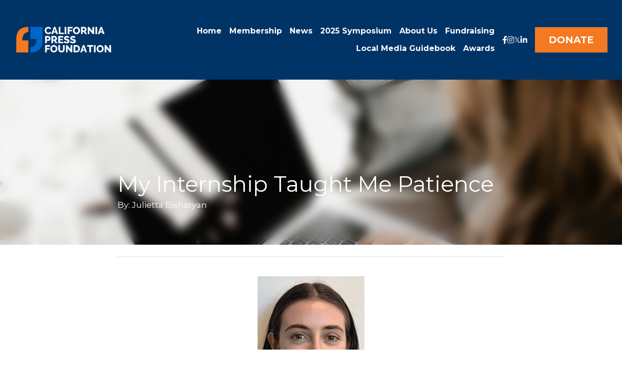

--- FILE ---
content_type: text/html; charset=utf-8
request_url: https://www.cal-press.org/blog/my-internship-taught-me-patience
body_size: 70703
content:
<!-- Powered by Strikingly.com 4 (1) Jan 21, 2026 at 07:22-->
<!DOCTYPE html>
<html itemscope itemtype='http://schema.org/WebPage' lang='en' xmlns:og='http://ogp.me/ns#' xmlns='http://www.w3.org/1999/xhtml'>
<head>
<title>My Internship Taught Me Patience</title>
<meta content="text/html; charset=UTF-8" http-equiv="Content-Type">
<meta content="width=device-width,initial-scale=1.0,user-scalable=yes,minimum-scale=1.0,maximum-scale=3.0" id="viewport" name="viewport">
<meta content="Over the summer, I had the opportunity to intern at The Sacramento Bee as an enterprise reporter. This experience has taught me a lot about reporting and has undoubtedly reaffirmed" name="description">
<meta content="article" property="og:type">
<meta content="My Internship Taught Me Patience" property="og:title">
<meta content="https://www.cal-press.org/blog/my-internship-taught-me-patience" property="og:url">
<meta content="https://images.unsplash.com/photo-1491975474562-1f4e30bc9468?ixlib=rb-4.0.3&amp;q=80&amp;fm=jpg&amp;crop=entropy&amp;cs=tinysrgb&amp;h=9000&amp;w=1200&amp;fit=clip&amp;fm=jpg" property="og:image">
<meta content="My Internship Taught Me Patience" property="og:site_name">
<meta content="Over the summer, I had the opportunity to intern at The Sacramento Bee as an enterprise reporter. This experience has taught me a lot about reporting and has undoubtedly reaffirmed" property="og:description">
<meta content="My Internship Taught Me Patience" itemprop="name">
<meta content="Over the summer, I had the opportunity to intern at The Sacramento Bee as an enterprise reporter. This experience has taught me a lot about reporting and has undoubtedly reaffirmed" itemprop="description">
<meta content="https://images.unsplash.com/photo-1491975474562-1f4e30bc9468?ixlib=rb-4.0.3&amp;q=80&amp;fm=jpg&amp;crop=entropy&amp;cs=tinysrgb&amp;h=9000&amp;w=1200&amp;fit=clip&amp;fm=jpg" itemprop="image">
<meta name="csrf-param" content="authenticity_token">
<meta name="csrf-token" content="n31fJ6Grgx0/VQjzE17VkVcihWsxsV3hD3VLS5qolMmnHOkzCXqUulIFZ0Jstka4GmgLAKaEJU2jIEOkTvrILQ==">
<style>@font-face{font-family:open_sans;src:url(https://static-assets.strikinglycdn.com/webpack/fonts/OpenSans-Bold-webfont.1d9c7945c7bc7dd0909105119bfbc191.eot);src:url(https://static-assets.strikinglycdn.com/webpack/fonts/OpenSans-Bold-webfont.1d9c7945c7bc7dd0909105119bfbc191.eot?#iefix) format("embedded-opentype"),url(https://static-assets.strikinglycdn.com/webpack/fonts/OpenSans-Bold-webfont.2e90d5152ce92858b62ba053c7b9d2cb.woff) format("woff"),url(https://static-assets.strikinglycdn.com/webpack/fonts/OpenSans-Bold-webfont.76cc6be5d8a231dc012fef4bdb86f79c.ttf) format("truetype"),url(https://static-assets.strikinglycdn.com/webpack/fonts/OpenSans-Bold-webfont.93349923b5274a36ac93cb3168d09123.svg#open_sansbold) format("svg");font-weight:700;font-style:normal;font-display:swap}@font-face{font-family:open_sans;src:url(https://static-assets.strikinglycdn.com/webpack/fonts/OpenSans-BoldItalic-webfont.6218c213bb8cf22b25710da6f3a90e48.eot);src:url(https://static-assets.strikinglycdn.com/webpack/fonts/OpenSans-BoldItalic-webfont.6218c213bb8cf22b25710da6f3a90e48.eot?#iefix) format("embedded-opentype"),url(https://static-assets.strikinglycdn.com/webpack/fonts/OpenSans-BoldItalic-webfont.7657144ec477cd61ac4a5d1af3fa2d28.woff) format("woff"),url(https://static-assets.strikinglycdn.com/webpack/fonts/OpenSans-BoldItalic-webfont.b6690626036a7d6824632769305b1978.ttf) format("truetype"),url(https://static-assets.strikinglycdn.com/webpack/fonts/OpenSans-BoldItalic-webfont.2b4eeeaef53b3496a5cdf82803666ed7.svg#open_sansbold_italic) format("svg");font-weight:700;font-style:italic;font-display:swap}@font-face{font-family:open_sans;src:url(https://static-assets.strikinglycdn.com/webpack/fonts/OpenSans-Italic-webfont.43d5342998f3607bd61a8239e98b1160.eot);src:url(https://static-assets.strikinglycdn.com/webpack/fonts/OpenSans-Italic-webfont.43d5342998f3607bd61a8239e98b1160.eot?#iefix) format("embedded-opentype"),url(https://static-assets.strikinglycdn.com/webpack/fonts/OpenSans-Italic-webfont.f42641eed834f7b97a9499362c6c8855.woff) format("woff"),url(https://static-assets.strikinglycdn.com/webpack/fonts/OpenSans-Italic-webfont.de7ef31e6295902347c5c3643b2d82da.ttf) format("truetype"),url(https://static-assets.strikinglycdn.com/webpack/fonts/OpenSans-Italic-webfont.5b774c25787e0a52c013463c9e3c4219.svg#open_sansitalic) format("svg");font-weight:400;font-style:italic;font-display:swap}@font-face{font-family:open_sans;src:url(https://static-assets.strikinglycdn.com/webpack/fonts/OpenSans-Light-webfont.09e00aa7622ece30a0f1e06b55f66c2a.eot);src:url(https://static-assets.strikinglycdn.com/webpack/fonts/OpenSans-Light-webfont.09e00aa7622ece30a0f1e06b55f66c2a.eot?#iefix) format("embedded-opentype"),url(https://static-assets.strikinglycdn.com/webpack/fonts/OpenSans-Light-webfont.45b47f3e9c7d74b80f5c6e0a3c513b23.woff) format("woff"),url(https://static-assets.strikinglycdn.com/webpack/fonts/OpenSans-Light-webfont.2e98fc3ce85f31f63010b706259cb604.ttf) format("truetype"),url(https://static-assets.strikinglycdn.com/webpack/fonts/OpenSans-Light-webfont.8f04ed9aeb2185499068d84842b95aa1.svg#open_sanslight) format("svg");font-weight:300;font-style:normal;font-display:swap}@font-face{font-family:open_sans;src:url(https://static-assets.strikinglycdn.com/webpack/fonts/OpenSans-LightItalic-webfont.550b5fda4a27cfedb7131b1a6e85e748.eot);src:url(https://static-assets.strikinglycdn.com/webpack/fonts/OpenSans-LightItalic-webfont.550b5fda4a27cfedb7131b1a6e85e748.eot?#iefix) format("embedded-opentype"),url(https://static-assets.strikinglycdn.com/webpack/fonts/OpenSans-LightItalic-webfont.b553da506077488bc65289e10841d527.woff) format("woff"),url(https://static-assets.strikinglycdn.com/webpack/fonts/OpenSans-LightItalic-webfont.1d22953c479914c2f801e08de666b0e8.ttf) format("truetype"),url(https://static-assets.strikinglycdn.com/webpack/fonts/OpenSans-LightItalic-webfont.fd6dd5fa10c5a74f0a767eeb695342f1.svg#open_sanslight_italic) format("svg");font-weight:300;font-style:italic;font-display:swap}@font-face{font-family:open_sans;src:url(https://static-assets.strikinglycdn.com/webpack/fonts/OpenSans-Regular-webfont.c4d82460ef260eb1589e73528cbfb257.eot);src:url(https://static-assets.strikinglycdn.com/webpack/fonts/OpenSans-Regular-webfont.c4d82460ef260eb1589e73528cbfb257.eot?#iefix) format("embedded-opentype"),url(https://static-assets.strikinglycdn.com/webpack/fonts/OpenSans-Regular-webfont.79515ad0788973c533405f7012dfeccd.woff) format("woff"),url(https://static-assets.strikinglycdn.com/webpack/fonts/OpenSans-Regular-webfont.488d5cc145299ba07b75495100419ee6.ttf) format("truetype"),url(https://static-assets.strikinglycdn.com/webpack/fonts/OpenSans-Regular-webfont.8185eb3059c46e4169ce107dfcf85950.svg#open_sansregular) format("svg");font-weight:400;font-style:normal;font-display:swap}@font-face{font-family:open_sans;src:url(https://static-assets.strikinglycdn.com/webpack/fonts/OpenSans-Semibold-webfont.f28eb362fb6afe946d822ee5451c2146.eot);src:url(https://static-assets.strikinglycdn.com/webpack/fonts/OpenSans-Semibold-webfont.f28eb362fb6afe946d822ee5451c2146.eot?#iefix) format("embedded-opentype"),url(https://static-assets.strikinglycdn.com/webpack/fonts/OpenSans-Semibold-webfont.697574b47bcfdd2c45e3e63c7380dd67.woff) format("woff"),url(https://static-assets.strikinglycdn.com/webpack/fonts/OpenSans-Semibold-webfont.b32acea6fd3c228b5059042c7ad21c55.ttf) format("truetype"),url(https://static-assets.strikinglycdn.com/webpack/fonts/OpenSans-Semibold-webfont.3f6b1eed8a0832d6f316fc26526348a8.svg#open_sanssemibold) format("svg");font-weight:600;font-style:normal;font-display:swap}@font-face{font-family:open_sans;src:url(https://static-assets.strikinglycdn.com/webpack/fonts/OpenSans-SemiboldItalic-webfont.70bafcaaadad9e17b9c7784abbc6b1c2.eot);src:url(https://static-assets.strikinglycdn.com/webpack/fonts/OpenSans-SemiboldItalic-webfont.70bafcaaadad9e17b9c7784abbc6b1c2.eot?#iefix) format("embedded-opentype"),url(https://static-assets.strikinglycdn.com/webpack/fonts/OpenSans-SemiboldItalic-webfont.719f7321a8366f4ee609737026432113.woff) format("woff"),url(https://static-assets.strikinglycdn.com/webpack/fonts/OpenSans-SemiboldItalic-webfont.64f886b232962979e2eaf29d93108286.ttf) format("truetype"),url(https://static-assets.strikinglycdn.com/webpack/fonts/OpenSans-SemiboldItalic-webfont.70eb93d7ba2ad241180085a9a74b0b95.svg#open_sanssemibold_italic) format("svg");font-weight:600;font-style:italic;font-display:swap}@font-face{font-family:Font Awesome\ 5 Free;font-style:normal;font-weight:400;font-display:block;src:url(https://static-assets.strikinglycdn.com/webpack/fonts/fa-regular-400.7630483dd4b0c48639d2ac54a894b450.eot);src:url(https://static-assets.strikinglycdn.com/webpack/fonts/fa-regular-400.7630483dd4b0c48639d2ac54a894b450.eot?#iefix) format("embedded-opentype"),url(https://static-assets.strikinglycdn.com/webpack/fonts/fa-regular-400.f0f8230116992e521526097a28f54066.woff2) format("woff2"),url(https://static-assets.strikinglycdn.com/webpack/fonts/fa-regular-400.7124eb50fc8227c78269f2d995637ff5.woff) format("woff"),url(https://static-assets.strikinglycdn.com/webpack/fonts/fa-regular-400.1f77739ca9ff2188b539c36f30ffa2be.ttf) format("truetype"),url(https://static-assets.strikinglycdn.com/webpack/fonts/fa-regular-400.0bb428459c8ecfa61b22a03def1706e6.svg#fontawesome) format("svg")}@font-face{font-family:Font Awesome\ 5 Free;font-style:normal;font-weight:900;font-display:block;src:url(https://static-assets.strikinglycdn.com/webpack/fonts/fa-solid-900.1042e8ca1ce821518a2d3e7055410839.eot);src:url(https://static-assets.strikinglycdn.com/webpack/fonts/fa-solid-900.1042e8ca1ce821518a2d3e7055410839.eot?#iefix) format("embedded-opentype"),url(https://static-assets.strikinglycdn.com/webpack/fonts/fa-solid-900.e8a427e15cc502bef99cfd722b37ea98.woff2) format("woff2"),url(https://static-assets.strikinglycdn.com/webpack/fonts/fa-solid-900.9fe5a17c8ab036d20e6c5ba3fd2ac511.woff) format("woff"),url(https://static-assets.strikinglycdn.com/webpack/fonts/fa-solid-900.605ed7926cf39a2ad5ec2d1f9d391d3d.ttf) format("truetype"),url(https://static-assets.strikinglycdn.com/webpack/fonts/fa-solid-900.376c1f97f6553dea1ca9b3f9081889bd.svg#fontawesome) format("svg")}@font-face{font-family:Font Awesome\ 5 Brands;font-style:normal;font-weight:400;font-display:block;src:url(https://static-assets.strikinglycdn.com/webpack/fonts/fa-brands-400.30cc681d4487d2f561035ba24a68c629.eot);src:url(https://static-assets.strikinglycdn.com/webpack/fonts/fa-brands-400.30cc681d4487d2f561035ba24a68c629.eot?#iefix) format("embedded-opentype"),url(https://static-assets.strikinglycdn.com/webpack/fonts/fa-brands-400.f7307680c7fe85959f3ecf122493ea7d.woff2) format("woff2"),url(https://static-assets.strikinglycdn.com/webpack/fonts/fa-brands-400.099a9556e1a63ece24f8a99859c94c7d.woff) format("woff"),url(https://static-assets.strikinglycdn.com/webpack/fonts/fa-brands-400.3b89dd103490708d19a95adcae52210e.ttf) format("truetype"),url(https://static-assets.strikinglycdn.com/webpack/fonts/fa-brands-400.ba7ed552362f64d30f6d844974d89114.svg#fontawesome) format("svg")}.s-blog .s-blog-header{font-family:montserrat,sans-serif}body,html{margin:0;padding:0}a,h1,img,input,li,p,ul{margin:0;padding:0;border:0;font-weight:400;font-style:normal;font-size:100%;line-height:1;font-family:inherit}ul{list-style:none}html{font-size:100%;-webkit-text-size-adjust:100%;-ms-text-size-adjust:100%}img{border:0;-ms-interpolation-mode:bicubic}a{text-decoration:none}html{font-size:14px;line-height:1}input::-webkit-input-placeholder{color:#c0c4c8}.eu-cookie-setting-dialog{width:100%;position:fixed;top:50%;left:50%;display:none;padding:20px;z-index:10000;max-width:500px;border-radius:5px;box-sizing:border-box;color:#555;-webkit-transform:translate(-50%,-50%);transform:translate(-50%,-50%);background-color:#f4f6f8;-webkit-animation:.3s ease-in-out slide_in_animation;animation:.3s ease-in-out slide_in_animation}.eu-cookie-setting-dialog .setting-title{font-size:14px;font-weight:700}.eu-cookie-setting-dialog .setting-item{display:-webkit-flex;display:flex;margin-top:20px;-webkit-align-items:flex-start;align-items:flex-start}.eu-cookie-setting-dialog .item-content{font-size:12px;margin:0 8px}.eu-cookie-setting-dialog .item-label{line-height:1;font-weight:700}.eu-cookie-setting-dialog .item-text{margin-top:5px;line-height:1.5}.eu-cookie-setting-dialog .setting-footer{margin-top:20px;text-align:right}.eu-cookie-setting-dialog .save-btn{color:#fff;font-size:12px;font-weight:700;padding:8px 10px;border-radius:4px;display:inline-block;letter-spacing:normal;background:#4b5056}.eu-cookie-setting-mask{position:fixed;display:none;top:0;left:0;width:100%;height:100%;z-index:10000;background:rgba(0,0,0,.4);-webkit-animation:.2s ease-in-out slide_in_animation;animation:.2s ease-in-out slide_in_animation}@-webkit-keyframes slide_in_animation{0%{opacity:0}to{opacity:1}}@keyframes slide_in_animation{0%{opacity:0}to{opacity:1}}#s-content{padding:0!important}.s-blog .container{position:relative;width:816px;margin:0 auto;padding:0}.s-blog .container .columns{float:left;display:inline;margin-left:10px;margin-right:10px}.s-blog .container .sixteen.columns{width:796px}@media only screen and (min-width:728px) and (max-width:879px){.s-blog .container{position:relative;width:640px;margin:0 auto;padding:0}.s-blog .container .columns{float:left;display:inline;margin-left:7px;margin-right:7px}.s-blog .container .sixteen.columns{width:626px}}@media only screen and (min-width:590px) and (max-width:727px){.s-blog .container{position:relative;width:556px;padding:0;margin:0 auto}.s-blog .container .columns,.s-blog .container .sixteen.columns{width:540px;margin-left:8px;margin-right:8px}}@media only screen and (min-width:490px) and (max-width:589px){.s-blog .container{position:relative;width:456px;padding:0;margin:0 auto}.s-blog .container .columns,.s-blog .container .sixteen.columns{width:440px;margin-left:8px;margin-right:8px}}@media only screen and (min-width:430px) and (max-width:489px){.s-blog .container{position:relative;width:396px;padding:0;margin:0 auto}.s-blog .container .columns,.s-blog .container .sixteen.columns{width:380px;margin-left:8px;margin-right:8px}}@media only screen and (min-width:370px) and (max-width:429px){.s-blog .container{position:relative;width:336px;padding:0;margin:0 auto}.s-blog .container .columns,.s-blog .container .sixteen.columns{width:320px;margin-left:8px;margin-right:8px}}@media only screen and (min-width:350px) and (max-width:369px){.s-blog .container{position:relative;width:316px;padding:0;margin:0 auto}.s-blog .container .columns,.s-blog .container .sixteen.columns{width:300px;margin-left:8px;margin-right:8px}}@media only screen and (max-width:349px){.s-blog .container{position:relative;width:296px;padding:0;margin:0 auto}.s-blog .container .columns,.s-blog .container .sixteen.columns{width:280px;margin-left:8px;margin-right:8px}}#s-content h1{font-size:48px}.s-font-body{font-size:18px}.s-font-heading{font-size:36px}.s-blog .s-blog-body{background:#fff}.s-blog .s-block{text-align:left}.s-blog .s-blog-post-section{position:relative;margin-bottom:30px}.s-blog .s-blog-post-section .s-image{width:100%}.s-blog .s-blog-post-section .s-image .s-component-content{text-align:center}.s-blog .s-blog-post-section .s-image .s-component-content img{max-width:100%}.s-blog .s-blog-post-section .s-text .s-component-content{color:#444;line-height:1.7;float:none;display:block;margin-left:0;margin-right:0}.s-blog .s-blog-post-section .s-text .s-component-content p{line-height:1.7}.s-blog .s-blog-post-section .s-quote-content{position:relative;padding:20px 0 20px 75px}.s-blog .s-blog-post-section .s-quote-content .quote-inner{border-left:4px solid #768;padding-left:25px;position:relative;z-index:1}.s-blog .s-blog-post-section .s-quote-content .quote-inner .s-text .s-component-content{padding-right:75px;font-family:Georgia,Cambria,Times New Roman,Times,serif,sans-serif;font-size:22px}@media only screen and (max-width:489px){.s-blog .s-blog-post-section .s-quote-content{padding-left:30px}.s-blog .s-blog-post-section .s-quote-content .quote-inner{padding-left:18px}.s-blog .s-blog-post-section .s-quote-content .quote-inner .s-text .s-component-content{padding-right:30px}}.s-blog .s-blog-post-section .s-separator-content{padding:0;position:relative}.s-blog .s-blog-post-section .s-separator-content .separator{height:2px;background:#ddd;width:240px;margin:0 auto;border-radius:2px}.s-blog .s-nav-inner{font-size:16px}.s-blog .s-nav-inner .s-font-body{font-size:inherit}.s-blog{font-size:18px}.s-blog h1{font-size:50px}.s-blog .s-blog-padding{padding:40px 0 60px}@media only screen and (max-width:727px){.s-blog .s-blog-padding{padding:30px 0}}@media only screen and (max-width:489px){.s-blog h1{font-size:38px}.s-blog .s-blog-padding{padding-top:15px}}.s-blog .s-blog-header .s-blog-header-inner{display:table;width:100%;height:auto;height:340px;color:#fff;overflow:hidden}.s-blog .s-blog-header .s-blog-header-inner h1{color:#fff}.s-blog .s-blog-header .s-blog-header-inner .s-blog-title{font-size:45px;margin-bottom:10px}@media only screen and (max-width:727px){.s-blog .s-blog-header .s-blog-header-inner .s-blog-title{font-size:36px}.s-blog .s-blog-header .s-blog-header-inner{height:220px}}.s-blog .s-blog-header .s-blog-header-inner .s-blog-subtitle{font-size:24px}.s-blog .s-blog-header .s-blog-header-inner .s-blog-header-content{display:table-cell;vertical-align:bottom}.s-blog .s-blog-header .s-blog-header-inner .s-blog-subtitle-wrapper{font-size:36px;line-height:1.4;margin-bottom:10px}.s-blog .s-blog-header .s-blog-header-bottom{background:#fff}.s-blog .s-blog-header .s-blog-header-bottom .s-blog-info{padding:12px 0;border-bottom:1px solid #ddd;color:#a9aeb2;font-size:14px}.hidden{display:none}body{-webkit-animation-duration:.1s;-webkit-animation-name:fontfix;-webkit-animation-iteration-count:1;-webkit-animation-timing-function:linear;-webkit-animation-delay:.1s}@-webkit-keyframes fontfix{0%{opacity:1}to{opacity:1}}.container:after{content:"\0020";display:block;height:0;clear:both;visibility:hidden}#strikingly-tooltip-container{position:fixed;top:0;left:0;z-index:10000;width:100%;font-family:open_sans,Open Sans,sans-serif}::-webkit-input-placeholder{color:#c6c9cd;font-weight:400}:-moz-placeholder{color:#c6c9cd;font-weight:400}::-moz-placeholder{color:#c6c9cd;font-weight:400}::-ms-input-placeholder{color:#c6c9cd;font-weight:400}::input-placeholder{color:#c6c9cd;font-weight:400}.s-blog-info{font-size:16px}.fa,.fab,.fas{-moz-osx-font-smoothing:grayscale;-webkit-font-smoothing:antialiased;display:inline-block;font-style:normal;font-variant:normal;text-rendering:auto;line-height:1}.fa-chevron-down:before{content:"\f078"}.fa-facebook-f:before{content:"\f39e"}.fa-instagram:before{content:"\f16d"}.fa-linkedin-in:before{content:"\f0e1"}.fa-twitter:before{content:"\f099"}.fa,.fas{font-family:Font Awesome\ 5 Free}.fa,.fas{font-weight:900}.fab{font-family:Font Awesome\ 5 Brands;font-weight:400}.s-component{position:relative}.s-navbar-dropdown .drop-down-icon-bold{font-size:80%;margin-top:2px;margin-left:2px}.s-nav-ellipsis .ellipsis-icon{margin-top:-4px}.s-common-button{zoom:1;padding:10px 20px;background:#eee;word-break:break-word}#s-content .s-common-button.s-custom-btn.pc-medium{font-size:20px;padding:16px 28px}#s-content{position:relative;overflow:hidden;margin-left:0;min-height:100vh;font-size:16px}#s-content h1{font-size:45px}#s-content h1{line-height:inherit;font-weight:inherit}@media only screen and (max-width:479px){#s-content h1{font-size:36px}}.s-text .s-component-content{word-wrap:break-word}.s-text .s-component-content div,.s-text .s-component-content p{line-height:inherit}.s-image{min-height:1px}.s-image .s-component-content a{outline:0}.s-image img{max-width:100%;vertical-align:middle}.s-ratio-box{position:relative;margin:0 auto}.s-ratio-box img{position:absolute;top:0;left:0;width:100%;height:100%;display:block}.s-separator .s-separator-content{padding:10px 0;position:relative}.s-separator .s-separator-content .separator{height:3px;background:#ddd;max-width:240px;width:100%;margin:10px auto;border-radius:2px}.s-block .s-block-item.s-repeatable-item{vertical-align:top;margin-bottom:30px;max-width:100%}.s-block .s-block-item.s-narrow-margin{margin-bottom:15px}.s-category-drawer-wrapper{display:none}@media only screen and (max-width:727px){.s-block .s-block-item.s-repeatable-item{clear:both!important}.s-nav{display:none}.s-category-drawer-wrapper{display:block}}.s-bg-blurred{position:relative}@media only screen and (max-width:768px){html{scrollbar-width:none;-ms-overflow-style:none}::-webkit-scrollbar{width:0}}.fab.fa-twitter:before{content:"𝕏"}.s-nav.navigator ::-webkit-scrollbar{-webkit-appearance:none;width:7px;height:7px}.s-nav.navigator ::-webkit-scrollbar-thumb{border-radius:4px;background-color:rgba(0,0,0,.5);-webkit-box-shadow:0 0 1px hsla(0,0%,100%,.5)}.s-nav.navigator .s-navbar-desktop .s-common-button{margin-top:0;word-break:keep-all;white-space:nowrap;box-shadow:0 0 1px hsla(0,0%,100%,.5)}.s-nav.navigator .s-navbar-desktop .s-logo,.s-nav.navigator .s-navbar-desktop .s-logo-title{-webkit-flex-shrink:0;flex-shrink:0}.s-nav.navigator .s-navbar-desktop .s-text{line-height:1.3}.s-nav.navigator .s-navbar-desktop .s-logo-title{display:inline-block;min-width:70px}.s-nav.navigator .s-navbar-desktop .s-nav-icons{display:-webkit-flex;display:flex;-webkit-align-items:center;align-items:center}.s-nav.navigator .s-navbar-desktop:not(.left) .s-nav-inner .s-logo,.s-nav.navigator .s-navbar-desktop:not(.left) .s-nav-inner .s-logo-title,.s-nav.navigator .s-navbar-desktop:not(.left) .s-nav-inner .s-nav-btn>*,.s-nav.navigator .s-navbar-desktop:not(.left) .s-nav-inner .s-nav-icons,.s-nav.navigator .s-navbar-desktop:not(.left) .s-nav-inner .s-nav-li .s-nav-text,.s-nav.navigator .s-navbar-desktop:not(.left) .s-nav-inner .s-nav-social-media{opacity:0}.s-nav.navigator .s-navbar-desktop:not(.left) .s-nav-inner.nav-item-loaded .s-logo,.s-nav.navigator .s-navbar-desktop:not(.left) .s-nav-inner.nav-item-loaded .s-logo-title,.s-nav.navigator .s-navbar-desktop:not(.left) .s-nav-inner.nav-item-loaded .s-nav-btn>*,.s-nav.navigator .s-navbar-desktop:not(.left) .s-nav-inner.nav-item-loaded .s-nav-icons,.s-nav.navigator .s-navbar-desktop:not(.left) .s-nav-inner.nav-item-loaded .s-nav-li .s-nav-text,.s-nav.navigator .s-navbar-desktop:not(.left) .s-nav-inner.nav-item-loaded .s-nav-social-media{opacity:1}.s-nav.navigator .s-navbar-desktop .s-nav-items-and-links ul.s-uncollapsed-nav>li.hidden,.s-nav.navigator .s-navbar-desktop .s-nav-items-and-links ul>li.hidden{display:none}.s-nav.navigator .s-navbar-desktop .s-nav-inner,.s-nav.navigator .s-navbar-desktop .s-nav-inner-wrap{max-width:100%}.s-nav.navigator .s-navbar-desktop .s-nav-ellipsis.s-nav-li .s-collapsed-nav{text-align:left;max-width:300px;max-height:300px;overflow-y:auto;overflow-x:hidden;box-shadow:0 2px 10px 2px rgba(0,0,0,.15);word-break:break-word}.s-nav.navigator .s-navbar-desktop .s-nav-ellipsis.s-nav-li .s-collapsed-nav li.s-nav-li>.s-nav-link-container{padding:15px}.s-nav.navigator .s-navbar-desktop .s-nav-ellipsis.s-nav-li .s-collapsed-nav li.s-nav-li .s-nav-text{line-height:1.5;word-break:break-word;overflow:hidden;text-overflow:ellipsis;display:-webkit-box;-webkit-line-clamp:2;-webkit-box-orient:vertical}.s-nav.navigator .s-navbar-desktop .s-nav-icons{white-space:nowrap}.s-nav.navigator .s-navbar-desktop .s-nav-inner .s-nav-link-container,.s-nav.navigator .s-navbar-desktop .s-nav-link-container{display:inline-block}.s-nav.navigator .s-navbar-desktop .s-navbar-dropdown{position:relative}.s-nav.navigator .s-navbar-desktop .s-navbar-dropdown .s-nav-link-container{display:block}.s-nav.navigator .s-navbar-desktop .s-navbar-dropdown ul{display:none;z-index:201;box-sizing:border-box;min-width:130px;max-width:250px}.s-nav.navigator .s-navbar-desktop .s-navbar-dropdown ul li{line-height:1.3em}.s-nav.navigator .s-navbar-desktop .s-navbar-dropdown ul li a{text-overflow:ellipsis}.s-nav.navigator .s-navbar-desktop .s-nav-social-media{display:inline-block}.s-nav.navigator .s-navbar-desktop .s-nav-items-and-links .s-nav-li.s-navbar-dropdown li{margin:0}.s-nav.navigator .s-navbar-desktop .s-nav-items-and-links .s-nav-li.s-navbar-dropdown li>.s-nav-link-container{padding:10px 0}.s-nav.navigator .s-navbar-desktop .s-logo-image{display:inline-block;max-width:300px}.s-nav.navigator .s-navbar-desktop.s-bg-light-text .s-nav-btn,.s-nav.navigator .s-navbar-desktop.s-bg-light-text .s-nav-social-media a,.s-nav.navigator .s-navbar-desktop.s-bg-light-text .s-uncollapsed-nav>.s-nav-li,.s-nav.navigator .s-navbar-desktop.s-bg-light-text .s-uncollapsed-nav>.s-nav-li>.s-nav-link-container>a{color:#fff}.s-nav.navigator .s-navbar-desktop .s-collapsed-nav>li{display:block;text-align:left}.s-nav.navigator .s-navbar-desktop .s-logo-image-alternative{display:none}.s-nav.navigator .s-navbar-desktop .s-nav-items-and-links .s-navbar-dropdown li.s-nav-li>.s-nav-link-container{padding:10px}.s-nav.navigator .s-navbar-desktop:not(.s-navbar-desktop-normal):not(.not-in-sticky).s-navbar-desktop-fixed{position:fixed;top:0;z-index:210}.s-nav.navigator .s-navbar-desktop.s-new-layout .s-nav-social-media .social-media-link-wrap{gap:20px;display:-webkit-flex;display:flex;-webkit-align-items:center;align-items:center}.s-nav.navigator .s-navbar-desktop.s-new-layout .s-nav-social-media .social-media-link-wrap>a.social-media-link{margin:0;display:-webkit-flex;display:flex}.s-nav.navigator .s-navbar-desktop.s-new-layout.s-new-layout-a .s-icons{display:-webkit-flex;display:flex;-webkit-align-items:center;align-items:center;-webkit-flex-shrink:0;flex-shrink:0}.s-nav.navigator .s-navbar-desktop.s-new-layout.s-new-layout-a .s-icons .s-nav-social-media{-webkit-flex-shrink:0;flex-shrink:0}.s-nav.navigator .s-navbar-desktop.s-new-layout.s-layout-version-a-v2 .s-nav-items-and-links,.s-nav.navigator .s-navbar-desktop.s-new-layout.s-new-layout-a .s-nav-items-and-links{text-align:right}.s-nav.navigator .s-navbar-mobile-header{display:none;-webkit-align-items:center;align-items:center;-webkit-justify-content:center;justify-content:center;text-align:center}.s-nav.navigator .s-navbar-mobile-header .s-logo-image img{max-height:50px;max-width:calc(100vw - 130px)}@media screen and (max-width:727px){#s-content .s-common-button.s-custom-btn.mobile-automatic{width:100%;font-size:20px;padding:14px 28px;box-sizing:border-box}.s-nav.navigator .s-navbar-mobile-header{display:-webkit-flex;display:flex}.s-nav.navigator .s-navbar-mobile-header.s-nav-title-adjust{padding-left:50px;padding-right:50px}}.s-nav.navigator .s-navbar-desktop{box-sizing:border-box}.s-nav.navigator .s-navbar-desktop .s-nav-li .s-nav-link-container>a{display:inline-block}.s-nav.navigator .s-navbar-desktop.s-bg-light-text .s-nav-li.s-nav-ellipsis.s-navbar-dropdown a{color:rgba(0,0,0,.8)}.s-nav.navigator .s-navbar-desktop.s-bg-light-text:not(.s-nav-transparent-desktop) .s-nav-li .s-nav-link-container>a,.s-nav.navigator .s-navbar-desktop.s-bg-light-text:not(.s-nav-transparent-desktop) .s-nav-li .s-nav-link-container>span,.s-nav.navigator .s-navbar-desktop.s-bg-light-text:not(.s-nav-transparent-desktop) .s-nav-social-media .social-media-link-wrap a{color:var(--itemColor,#fff)}.s-nav.navigator .s-navbar-desktop.s-bg-light-text.s-nav-spacing-compact .s-nav-items-and-links li>.s-nav-link-container,.s-nav.navigator .s-navbar-desktop.s-bg-light-text.s-nav-spacing-compact .s-nav-social-media{padding:10px 8px}.s-nav.navigator .s-navbar-desktop.s-bg-light-text.s-nav-spacing-compact .s-nav-btn{padding:0 8px}.s-nav.navigator .s-navbar-desktop.s-bg-light-text.s-nav-spacing-compact .social-media-link-wrap .social-media-link{margin:0 8px}.s-nav.navigator .s-navbar-desktop.s-bg-light-text.s-nav-spacing-compact .s-logo,.s-nav.navigator .s-navbar-desktop.s-bg-light-text.s-nav-spacing-compact .s-logo-title{margin-left:8px;margin-right:8px}.s-nav.navigator .s-navbar-desktop.s-bg-light-text.s-nav-drop-shadow-no{box-shadow:none}.s-font-title{font-family:montserrat,sans-serif}.s-font-body{font-family:montserrat,sans-serif}.s-font-heading{font-family:montserrat,sans-serif}.s-font-button{font-family:montserrat,sans-serif}.s-font-nav_item{font-family:montserrat,sans-serif}.s-blog .s-blog-body,.s-blog .s-blog-header{font-family:montserrat,sans-serif}#s-content h1{margin-bottom:10px}.s-common-button{padding:14px 28px;display:inline-block;font-weight:700;text-decoration:none;font-size:20px;color:#fff}@media only screen and (max-width:727px){.s-nav{display:block}.s-navbar-desktop{display:none}}</style>
  <script>
window.$S={};$S.conf={"SUPPORTED_CURRENCY":[{"code":"AED","symbol":"\u062f.\u0625","decimal":".","thousand":",","precision":2,"name":"United Arab Emirates Dirham"},{"code":"AFN","symbol":"\u060b","decimal":".","thousand":",","precision":2,"name":"Afghan afghani"},{"code":"ALL","symbol":"Lek","decimal":",","thousand":".","precision":2,"name":"Albanian lek"},{"code":"AMD","symbol":"\u058f","decimal":",","thousand":".","precision":2,"name":"Armenian dram"},{"code":"ANG","symbol":"\u0192","decimal":",","thousand":".","precision":2,"name":"Netherlands Antillean guilder"},{"code":"AOA","symbol":"Kz","decimal":",","thousand":".","precision":2,"name":"Angolan kwanza"},{"code":"ARS","symbol":"$","decimal":",","thousand":".","precision":2,"name":"Argentine peso"},{"code":"AUD","symbol":"A$","decimal":".","thousand":" ","precision":2,"name":"Australian Dollar"},{"code":"AWG","symbol":"\u0192","decimal":".","thousand":",","precision":2,"name":"Aruban florin"},{"code":"AZN","symbol":"\u20bc","decimal":".","thousand":",","precision":2,"name":"Azerbaijani Manat"},{"code":"BAM","symbol":"KM","decimal":",","thousand":".","precision":2,"name":"Bosnia and Herzegovina convertible mark"},{"code":"BBD","symbol":"$","decimal":".","thousand":",","precision":2,"name":"Barbadian dollar"},{"code":"BDT","symbol":"Tk","decimal":".","thousand":",","precision":2,"name":"Bangladeshi Taka"},{"code":"BGN","symbol":"\u043b\u0432","decimal":",","thousand":".","precision":2,"name":"Bulgarian lev"},{"code":"BHD","symbol":"\u062f.\u0628","decimal":".","thousand":",","precision":3,"name":"Bahraini dinar"},{"code":"BIF","symbol":"FBu","decimal":".","thousand":",","precision":0,"name":"Burundian franc"},{"code":"BMD","symbol":"$","decimal":".","thousand":",","precision":2,"name":"Bermudian dollar"},{"code":"BND","symbol":"$","decimal":".","thousand":",","precision":2,"name":"Brunei dollar"},{"code":"BOB","symbol":"$b","decimal":",","thousand":".","precision":2,"name":"Bolivian boliviano"},{"code":"BRL","symbol":"R$","decimal":",","thousand":".","precision":2,"name":"Brazilian Real","format":"%s %v"},{"code":"BSD","symbol":"$","decimal":".","thousand":",","precision":2,"name":"Bahamian dollar"},{"code":"BTN","symbol":"Nu.","decimal":".","thousand":",","precision":2,"name":"Bhutanese ngultrum"},{"code":"BWP","symbol":"P","decimal":".","thousand":",","precision":2,"name":"Botswana pula"},{"code":"BYN","symbol":"Br","decimal":".","thousand":",","precision":2,"name":"Belarusian ruble"},{"code":"BZD","symbol":"BZ$","decimal":".","thousand":",","precision":2,"name":"Belize dollar"},{"code":"CAD","symbol":"$","decimal":".","thousand":",","precision":2,"name":"Canadian Dollar"},{"code":"CDF","symbol":"FC","decimal":".","thousand":",","precision":2,"name":"Congolese franc"},{"code":"CHF","symbol":"CHF","decimal":".","thousand":"'","precision":2,"name":"Swiss Franc","format":"%s %v"},{"code":"CLP","symbol":"$","decimal":"","thousand":".","precision":0,"name":"Chilean Peso"},{"code":"CNY","symbol":"\u00a5","decimal":".","thousand":",","precision":2,"name":"Chinese Yuan"},{"code":"CRC","symbol":"\u20a1","decimal":",","thousand":".","precision":2,"name":"Costa Rican col\u00f3n"},{"code":"CUP","symbol":"$","decimal":".","thousand":",","precision":2,"name":"Cuban peso"},{"code":"CVE","symbol":"$","decimal":".","thousand":",","precision":2,"name":"Cape Verdean escudo"},{"code":"CZK","symbol":"K\u010d","decimal":",","thousand":".","precision":2,"name":"Czech Koruna","format":"%v %s"},{"code":"DJF","symbol":"Fdj","decimal":".","thousand":",","precision":0,"name":"Djiboutian franc"},{"code":"DKK","symbol":"kr","decimal":".","thousand":",","precision":2,"name":"Danish Krone","format":"%v %s"},{"code":"DOP","symbol":"RD$","decimal":".","thousand":",","precision":2,"name":"Dominican peso"},{"code":"DZD","symbol":"\u062f\u062c","decimal":",","thousand":".","precision":2,"name":"Algerian dinar"},{"code":"EGP","symbol":"E\u00a3","decimal":".","thousand":",","precision":2,"name":"Egyptian pound"},{"code":"ERN","symbol":"Nkf","decimal":".","thousand":",","precision":2,"name":"Eritrean nakfa"},{"code":"ETB","symbol":"Br","decimal":".","thousand":",","precision":2,"name":"Ethiopian birr"},{"code":"EUR","symbol":"\u20ac","decimal":",","thousand":".","precision":2,"name":"Euro","format":"%v %s"},{"code":"FJD","symbol":"$","decimal":".","thousand":",","precision":2,"name":"Fijian dollar"},{"code":"FKP","symbol":"\u00a3","decimal":".","thousand":",","precision":2,"name":"Falkland Islands pound"},{"code":"GBP","symbol":"\u00a3","decimal":".","thousand":",","precision":2,"name":"British Pound"},{"code":"GEL","symbol":"\u10da","decimal":",","thousand":".","precision":2,"name":"Georgian lari"},{"code":"GGP","symbol":"\u00a3","decimal":".","thousand":",","precision":2,"name":"Guernsey pound"},{"code":"GHS","symbol":"GH\u20b5","decimal":".","thousand":",","precision":2,"name":"Ghanaian cedi"},{"code":"GIP","symbol":"\u00a3","decimal":".","thousand":",","precision":2,"name":"Gibraltar pound"},{"code":"GMD","symbol":"D","decimal":".","thousand":",","precision":2,"name":"Gambian dalasi"},{"code":"GNF","symbol":"\u20a3","decimal":".","thousand":",","precision":0,"name":"Guinean franc"},{"code":"GTQ","symbol":"Q","decimal":".","thousand":",","precision":2,"name":"Guatemalan quetzal"},{"code":"GYD","symbol":"G$","decimal":".","thousand":",","precision":2,"name":"Guyanese dollar"},{"code":"HKD","symbol":"HK$","decimal":".","thousand":",","precision":2,"name":"Hong Kong Dollar"},{"code":"HNL","symbol":"L","decimal":".","thousand":",","precision":2,"name":"Honduran lempira"},{"code":"HRK","symbol":"kn","decimal":".","thousand":",","precision":2,"name":"Croatian kuna"},{"code":"HTG","symbol":"G","decimal":".","thousand":",","precision":2,"name":"Haitian gourde"},{"code":"HUF","symbol":"Ft","decimal":"","thousand":",","precision":0,"name":"Hungarian Forint","format":"%v %s"},{"code":"ILS","symbol":"\u20aa","decimal":".","thousand":",","precision":2,"name":"Israeli New Shekel"},{"code":"IMP","symbol":"\u00a3","decimal":".","thousand":",","precision":2,"name":"Isle of Man pound"},{"code":"INR","symbol":"\u20b9","decimal":".","thousand":",","precision":2,"name":"Indian Rupee"},{"code":"IQD","symbol":"\u062f.\u0639","decimal":".","thousand":",","precision":3,"name":"Iraqi dinar"},{"code":"IRR","symbol":"\u062a\u0648\u0645\u0627\u0646","decimal":".","thousand":",","precision":2,"name":"Iranian rial"},{"code":"ISK","symbol":"kr","decimal":",","thousand":".","precision":2,"name":"Icelandic kr\u00f3na"},{"code":"JEP","symbol":"\u00a3","decimal":".","thousand":",","precision":2,"name":"Jersey pound"},{"code":"JMD","symbol":"J$","decimal":".","thousand":",","precision":2,"name":"Jamaican Dollar"},{"code":"JOD","symbol":"JD","decimal":".","thousand":",","precision":3,"name":"Jordanian Dinar"},{"code":"JPY","symbol":"\u00a5","decimal":"","thousand":",","precision":0,"name":"Japanese Yen","format":"%s %v"},{"code":"KES","symbol":"KSh","decimal":".","thousand":",","precision":2,"name":"Kenyan shilling"},{"code":"KGS","symbol":"\u043b\u0432","decimal":",","thousand":".","precision":2,"name":"Kyrgyzstani som"},{"code":"KHR","symbol":"\u17db","decimal":".","thousand":",","precision":2,"name":"Cambodian riel"},{"code":"KMF","symbol":"CF","decimal":".","thousand":",","precision":0,"name":"Comorian franc"},{"code":"KPW","symbol":"\u20a9","decimal":".","thousand":",","precision":2,"name":"North Korean won"},{"code":"KRW","symbol":"\uc6d0","decimal":"","thousand":",","precision":0,"name":"South Korean Won","format":"%v %s"},{"code":"KWD","symbol":"\u062f.\u0643","decimal":".","thousand":",","precision":3,"name":"Kuwait dinar"},{"code":"KYD","symbol":"CI$","decimal":".","thousand":",","precision":2,"name":"Cayman Islands dollar"},{"code":"KZT","symbol":"\u20b8","decimal":",","thousand":".","precision":2,"name":"Kazakhstani tenge"},{"code":"LBP","symbol":"LL","decimal":".","thousand":",","precision":2,"name":"Lebanese pound"},{"code":"LKR","symbol":"\u20a8","decimal":".","thousand":",","precision":2,"name":"Sri Lankan rupee"},{"code":"LRD","symbol":"LR$","decimal":".","thousand":",","precision":2,"name":"Liberian dollar"},{"code":"LSL","symbol":"M","decimal":".","thousand":",","precision":2,"name":"Lesotho loti"},{"code":"LYD","symbol":"LD","decimal":".","thousand":",","precision":3,"name":"Libyan dinar"},{"code":"MAD","symbol":"\u062f.\u0645.","decimal":",","thousand":".","precision":2,"name":"Moroccan dirham"},{"code":"MDL","symbol":"L","decimal":",","thousand":".","precision":2,"name":"Moldovan leu"},{"code":"MGA","symbol":"Ar","decimal":".","thousand":",","precision":0,"name":"Malagasy ariary"},{"code":"MKD","symbol":"\u0434\u0435\u043d","decimal":",","thousand":".","precision":2,"name":"Macedonian denar"},{"code":"MMK","symbol":"Ks","decimal":".","thousand":",","precision":2,"name":"Myanmar kyat"},{"code":"MNT","symbol":"\u20ae","decimal":".","thousand":",","precision":2,"name":"Mongolian tugrik"},{"code":"MOP","symbol":"MOP$","decimal":".","thousand":",","precision":2,"name":"Macanese pataca"},{"code":"MRO","symbol":"UM","decimal":".","thousand":",","precision":2,"name":"Mauritanian Ouguiya"},{"code":"MRU","symbol":"UM","decimal":".","thousand":",","precision":2,"name":"Mauritanian ouguiya"},{"code":"MUR","symbol":"\u20a8","decimal":".","thousand":",","precision":2,"name":"Mauritian rupee"},{"code":"MVR","symbol":"Rf","decimal":".","thousand":",","precision":2,"name":"Maldivian rufiyaa"},{"code":"MWK","symbol":"K","decimal":".","thousand":",","precision":2,"name":"Malawian kwacha"},{"code":"MXN","symbol":"$","decimal":".","thousand":",","precision":2,"name":"Mexican Peso"},{"code":"MYR","symbol":"RM","decimal":".","thousand":",","precision":2,"name":"Malaysian Ringgit"},{"code":"MZN","symbol":"MT","decimal":",","thousand":".","precision":2,"name":"Mozambican metical"},{"code":"NAD","symbol":"N$","decimal":".","thousand":",","precision":2,"name":"Namibian dollar"},{"code":"NGN","symbol":"\u20a6","decimal":".","thousand":",","precision":2,"name":"Nigerian naira"},{"code":"NIO","symbol":"C$","decimal":".","thousand":",","precision":2,"name":"Nicaraguan c\u00f3rdoba"},{"code":"NOK","symbol":"kr","decimal":",","thousand":".","precision":2,"name":"Norwegian Krone","format":"%v %s"},{"code":"NPR","symbol":"\u20a8","decimal":".","thousand":",","precision":2,"name":"Nepalese rupee"},{"code":"NZD","symbol":"$","decimal":".","thousand":",","precision":2,"name":"New Zealand Dollar"},{"code":"OMR","symbol":"\u0631.\u0639.","decimal":".","thousand":",","precision":3,"name":"Omani rial"},{"code":"PAB","symbol":"B\/.","decimal":".","thousand":",","precision":2,"name":"Panamanian balboa"},{"code":"PEN","symbol":"S\/.","decimal":".","thousand":",","precision":2,"name":"Peruvian Sol"},{"code":"PGK","symbol":"K","decimal":".","thousand":",","precision":2,"name":"Papua New Guinean kina"},{"code":"PHP","symbol":"\u20b1","decimal":".","thousand":",","precision":2,"name":"Philippine Peso"},{"code":"PKR","symbol":"\u20a8","decimal":".","thousand":",","precision":2,"name":"Pakistani rupee"},{"code":"PLN","symbol":"z\u0142","decimal":",","thousand":" ","precision":2,"name":"Polish Zloty","format":"%v %s"},{"code":"PYG","symbol":"\u20b2","decimal":",","thousand":".","precision":0,"name":"Paraguayan guaran\u00ed"},{"code":"QAR","symbol":"\u0631.\u0642","decimal":".","thousand":",","precision":2,"name":"Qatari riyal"},{"code":"RON","symbol":"lei","decimal":",","thousand":".","precision":2,"name":"Romanian leu"},{"code":"RSD","symbol":"\u0434\u0438\u043d","decimal":",","thousand":".","precision":2,"name":"Serbian dinar"},{"code":"RUB","symbol":"\u20bd","decimal":",","thousand":".","precision":2,"name":"Russian Ruble","format":"%v %s"},{"code":"RWF","symbol":"FRw","decimal":".","thousand":",","precision":0,"name":"Rwandan franc"},{"code":"SAR","symbol":"\u0631.\u0633","decimal":".","thousand":",","precision":2,"name":"Saudi Arabian riyal"},{"code":"SBD","symbol":"SI$","decimal":".","thousand":",","precision":2,"name":"Solomon Islands dollar"},{"code":"SCR","symbol":"SRe","decimal":".","thousand":",","precision":2,"name":"Seychellois rupee"},{"code":"SDG","symbol":"SDG","decimal":".","thousand":",","precision":2,"name":"Sudanese pound"},{"code":"SEK","symbol":"kr","decimal":".","thousand":" ","precision":2,"name":"Swedish Krona","format":"%v %s"},{"code":"SGD","symbol":"S$","decimal":".","thousand":",","precision":2,"name":"Singapore Dollar"},{"code":"SHP","symbol":"\u00a3","decimal":".","thousand":",","precision":2,"name":"Saint Helena pound"},{"code":"SLL","symbol":"Le","decimal":".","thousand":",","precision":2,"name":"Sierra Leonean leone"},{"code":"SOS","symbol":"S","decimal":".","thousand":",","precision":2,"name":"Somali shilling"},{"code":"SRD","symbol":"$","decimal":",","thousand":".","precision":2,"name":"Surinamese dollar"},{"code":"SSP","symbol":"SS\u00a3","decimal":".","thousand":",","precision":2,"name":"South Sudanese pound"},{"code":"STD","symbol":"Db","decimal":".","thousand":",","precision":2,"name":"Sao Tomean Dobra"},{"code":"STN","symbol":"Db","decimal":".","thousand":",","precision":2,"name":"S\u00e3o Tom\u00e9 and Pr\u00edncipe dobra"},{"code":"SYP","symbol":"LS","decimal":".","thousand":",","precision":2,"name":"Syrian pound"},{"code":"SZL","symbol":"E","decimal":".","thousand":",","precision":2,"name":"Swazi lilangeni"},{"code":"THB","symbol":"\u0e3f","decimal":".","thousand":",","precision":2,"name":"Thai Baht"},{"code":"TJS","symbol":"SM","decimal":".","thousand":",","precision":2,"name":"Tajikistani somoni"},{"code":"TMT","symbol":"T","decimal":".","thousand":",","precision":2,"name":"Turkmenistan manat"},{"code":"TND","symbol":"\u062f.\u062a","decimal":".","thousand":",","precision":3,"name":"Tunisian dinar"},{"code":"TOP","symbol":"T$","decimal":".","thousand":",","precision":2,"name":"Tongan pa\u02bbanga"},{"code":"TRY","symbol":"\u20ba","decimal":".","thousand":",","precision":2,"name":"Turkish lira"},{"code":"TTD","symbol":"TT$","decimal":".","thousand":",","precision":2,"name":"Trinidad and Tobago dollar"},{"code":"TWD","symbol":"NT$","decimal":"","thousand":",","precision":0,"name":"New Taiwan Dollar"},{"code":"TZS","symbol":"Tsh","decimal":".","thousand":",","precision":2,"name":"Tanzanian shilling"},{"code":"UAH","symbol":"\u20b4","decimal":".","thousand":",","precision":2,"name":"Ukrainian hryvnia"},{"code":"UGX","symbol":"USh","decimal":".","thousand":",","precision":2,"name":"Ugandan shilling"},{"code":"USD","symbol":"$","decimal":".","thousand":",","precision":2,"name":"United States Dollar"},{"code":"UYU","symbol":"$U","decimal":",","thousand":".","precision":2,"name":"Uruguayan peso"},{"code":"UZS","symbol":"\u043b\u0432","decimal":",","thousand":".","precision":2,"name":"Uzbekistani so\u02bbm"},{"code":"VES","symbol":"Bs.S.","decimal":".","thousand":",","precision":2,"name":"Venezuelan bol\u00edvar soberano"},{"code":"VUV","symbol":"VT","decimal":".","thousand":",","precision":0,"name":"Vanuatu vatu"},{"code":"WST","symbol":"WS$","decimal":".","thousand":",","precision":2,"name":"Samoan t\u0101l\u0101"},{"code":"XAF","symbol":"FCFA","decimal":".","thousand":",","precision":0,"name":"Central African CFA franc"},{"code":"XCD","symbol":"EC$","decimal":".","thousand":",","precision":2,"name":"East Caribbean dollar"},{"code":"XDR","symbol":"SDR","decimal":".","thousand":"","precision":0,"name":"Special drawing rights"},{"code":"XOF","symbol":"CFA","decimal":".","thousand":",","precision":0,"name":"West African CFA franc"},{"code":"XPF","symbol":"\u20a3","decimal":".","thousand":",","precision":0,"name":"CFP franc"},{"code":"YER","symbol":"\u0631.\u064a","decimal":".","thousand":",","precision":2,"name":"Yemeni rial"},{"code":"ZAR","symbol":"R","decimal":".","thousand":",","precision":2,"name":"South African Rand"},{"code":"ZMW","symbol":"K","decimal":",","thousand":".","precision":2,"name":"Zambian kwacha"},{"code":"IDR","symbol":"Rp ","decimal":"","thousand":".","precision":0,"name":"Indonesian Rupiah"},{"code":"VND","symbol":"\u20ab","decimal":"","thousand":".","precision":0,"name":"Vietnamese Dong","format":"%v%s"},{"code":"LAK","symbol":"\u20ad","decimal":".","thousand":",","precision":2,"name":"Lao kip"},{"code":"COP","symbol":"$","decimal":".","thousand":",","precision":0,"name":"Colombian Peso"}],"keenio_collection":"strikingly_pageviews","keenio_pbs_impression_collection":"strikingly_pbs_impression","keenio_pbs_conversion_collection":"strikingly_pbs_conversion","keenio_pageservice_imageshare_collection":"strikingly_pageservice_imageshare","keenio_page_socialshare_collection":"strikingly_page_socialshare","keenio_page_framing_collection":"strikingly_page_framing","keenio_file_download_collection":"strikingly_file_download","is_google_analytics_enabled":true,"gdpr_compliance_feature":false,"is_strikingly_analytics_enabled":true,"baidu_xzh_json":null,"isBlog":true};$S.globalConf={"premium_apps":["HtmlApp","EcwidApp","MailChimpApp","CeleryApp","LocuApp"],"environment":"production","env":"production","host_suffix":"strikingly.com","asset_url":"https:\/\/static-assets.strikinglycdn.com","support_url":"http:\/\/support.strikingly.com","sxl_font_api_url":"https:\/\/static-fonts-css.strikinglycdn.com","locale":"en","enable_live_chat":true,"s_in_china":false,"browser_locale":null,"is_sxl":false,"is_rtl":false,"google":{"recaptcha_v2_client_key":"6LeRypQbAAAAAGgaIHIak2L7UaH4Mm3iS6Tpp7vY","recaptcha_v2_invisible_client_key":"6LdmtBYdAAAAAJmE1hETf4IHoUqXQaFuJxZPO8tW"},"hcaptcha":{"hcaptcha_checkbox_key":"cd7ccab0-57ca-49aa-98ac-db26473a942a","hcaptcha_invisible_key":"65400c5a-c122-4648-971c-9f7e931cd872"},"user_image_cdn":{"qn":"\/\/user-assets.sxlcdn.com","s":"\/\/custom-images.strikinglycdn.com"},"user_image_private_cdn":{"qn":null},"rollout":{"crm_livechat":true,"google_invisible_recaptcha":true,"enabled_hcaptcha":true,"nav_2021":true,"nav_2021_off":false,"nav_2023":true,"new_blog_layout":true,"pbs_i18n":true},"GROWINGIO_API_KEY":null,"BAIDU_API_KEY":null,"SEGMENTIO_API_KEY":"eb3txa37hi","FACEBOOK_APP_ID":"138736959550286","WECHAT_APP_ID":null,"KEEN_IO_PROJECT_ID":"5317e03605cd66236a000002","KEEN_IO_WRITE_KEY":"[base64]","CLOUDINARY_CLOUD_NAME":"hrscywv4p","CLOUDINARY_PRESET":"oxbxiyxl","BUGSNAG_FE_API_KEY":"","BUGSNAG_FE_JS_RELEASE_STAGE":"production","WEB_PUSH_PUB_KEY":"BDKuVD3CPl9FsdF_P7eYJg1i-siryCIDQRcOhTu2zMMFbNrXaugVggo_7vy5OHPYTVaXkLBWv8PUPdduzaKq8xE="};$S.miniProgramAppType=null;$S.blogPostData={"blogPostMeta":{"id":23935028,"state":"published","pinned":false,"notified":false,"createdAt":"2022-10-04T16:43:53.906-07:00","publishedAt":"2022-10-07T08:35:02.509-07:00","publicUrl":"https:\/\/www.cal-press.org\/blog\/my-internship-taught-me-patience","customSlug":null,"editCount":154,"publishedEditCount":149,"mode":"show","role":null,"reviewState":null,"needReview":false,"censorshipResult":null,"reviewUpdatedAt":null,"scheduledPublishAt":null,"scheduledPublishAtUtcTime":null,"scheduledTimeZone":"America\/Los_Angeles","postedToWechat":false,"tags":[],"categories":[],"socialMediaConfig":{"url":"https:\/\/www.cal-press.org\/blog\/my-internship-taught-me-patience","title":"My Internship Taught Me Patience","image":"https:\/\/images.unsplash.com\/photo-1491975474562-1f4e30bc9468?ixlib=rb-4.0.3\u0026q=80\u0026fm=jpg\u0026crop=entropy\u0026cs=tinysrgb\u0026h=9000\u0026w=1200\u0026fit=clip\u0026fm=jpg","description":"Over the summer, I had the opportunity to intern at The Sacramento Bee as an enterprise reporter. This experience has taught me a lot about reporting and has undoubtedly reaffirmed my interest in wanting to become a journalist and the type of reporting I want to do. I learned how to pitch stories...","fbAppId":"138736959550286"},"nextBlogPostTitle":"Cal Press offers internship grants for 2023","nextBlogPostRelativeUrl":"\/blog\/cal-press-offers-internship-grants-for-2023","nextBlogPostId":23935245,"prevBlogPostTitle":"Cal Press funds 16 Equipment Grants","prevBlogPostRelativeUrl":"\/blog\/cal-press-funds-16-equipment-grants","prevBlogPostId":23934944},"pageMeta":{"blogSettings":{"previewLayout":1,"mailchimpCode":"","hasSubscriptionCode":false,"hasSubscriptionCodeBefore":null,"showMorePostsWith":null,"usedDisqusCommentsBefore":null,"showRss":null,"showMip":null,"enableComments":null,"lastReadCommentsAt":null,"showAmp":null,"reviewNumber":null,"commentsRequireApproval":null,"showSubscriptionForm":null,"showSubscriptionsTab":null,"headerCustomCode":null,"footerCustomCode":null,"shortcuts":[],"shortcutsOrder":{},"banner":[],"previewNumber":null,"wechatMomentEnabled":null,"category_order":{},"showNav":true,"hideNewBlogTips":true,"positiveOrder":true},"isPro":true,"isV4":true,"forcedLocale":"en","userId":4787406,"membership":"vip","theme":{"id":59,"css_file":"themes/s5-theme/main","color_list":"","created_at":"2017-12-17T18:25:54.886-08:00","updated_at":"2018-04-10T19:58:57.731-07:00","display_name":"S5 Theme","default_slide_list":"","navbar_file":"s5-theme/navbar","footer_file":null,"name":"s5-theme","thumb_image":null,"use_background_image":false,"demo_page_id":null,"type_mask":1,"data_page_id":null,"is_new":false,"priority":0,"header_file":null,"data":"{\"menu\":{\"type\":\"Menu\",\"components\":{\"logo\":{\"type\":\"Image\",\"image_type\":\"small\",\"url\":\"/images/defaults/default_logo.png\"},\"title\":{\"type\":\"RichText\",\"value\":\"Title Text\",\"text_type\":\"title\"}}}}","name_with_v4_fallback":"s5-theme"},"permalink":"site-4787406-7444-4400","subscriptionPlan":"vip_yearly","subscriptionPeriod":"yearly","isOnTrial":false,"customColors":{"type":"CustomColors","id":"f_d35970ff-fab0-4cef-a27f-e8b4bf8cae86","defaultValue":null,"active":true,"highlight1":"#0066cc","highlight2":"#003366"},"animations":{"type":"Animations","id":"f_1e864d09-1899-4c92-98b3-d7c80ca2377e","defaultValue":null,"page_scroll":"slide_in","background":"parallax","image_link_hover":"zoom_in"},"s5Theme":{"type":"Theme","id":"f_247e5d2c-d437-4993-a487-1c633cb2e339","defaultValue":null,"version":"11","nav":{"type":"NavTheme","id":"f_a7eefaef-c78a-4fe1-925d-f515062961c4","defaultValue":null,"name":"topBar","layout":"a","padding":"large","sidebarWidth":"medium","topContentWidth":"full","horizontalContentAlignment":"center","verticalContentAlignment":"middle","fontSize":"medium","backgroundColor1":"#003366","highlightColor":"#0066cc","presetColorName":"accentDark","itemColor":"#ffffff","itemSpacing":"compact","dropShadow":"no","socialMediaListType":"link","isTransparent":false,"isSticky":true,"showSocialMedia":true,"highlight":{"blockBackgroundColor":null,"blockTextColor":null,"blockBackgroundColorSettings":{"id":"25f85789-ca73-4262-af2f-ca44419681ed","default":"#99ccff","preIndex":null,"type":"custom"},"blockTextColorSettings":{"id":"85d1ab58-12b5-4894-9bfb-ed3a75a1d98b","default":"#000000","preIndex":null,"type":"custom"},"blockShape":"square","textColor":null,"textColorSettings":{"id":"16067e8b-cf6e-44af-9f0d-1d919ed68809","default":"#99ccff","preIndex":null,"type":"custom"},"type":"underline","id":"f_4c6f33c2-8734-4a93-9c14-317ddb6c997f"},"border":{"enable":false,"borderColor":"#000","position":"bottom","thickness":"small","borderColorSettings":{"preIndex":null,"type":"custom","default":"#ffffff","id":"f_0b6cb13c-5f2e-4391-84eb-0eaa85451018"}},"layoutsVersionStatus":{"a":{"status":"done","from":"v1","to":"v2","currentVersion":"v2"},"b":{"status":"done","from":"v1","to":"v2","currentVersion":"v2"},"g":{"status":"done","from":"v1","to":"v2","currentVersion":"v2"}},"socialMedia":[{"type":"SocialMediaItem","id":"6b57b390-df8b-11eb-9ca0-712732b0cf37","url":"facebook.com\/californiapressfoundation","className":"fab fa-facebook-f","show_button":true},{"type":"SocialMediaItem","id":"74f84d10-df8b-11eb-9ca0-712732b0cf37","url":"instagram.com\/californiapressfoundation","className":"fab fa-instagram","show_button":true},{"type":"SocialMediaItem","id":"7ebc7420-df8b-11eb-9ca0-712732b0cf37","url":"twitter.com\/cal_press","className":"fab fa-twitter","show_button":true},{"type":"SocialMediaItem","id":"80b347b0-85c1-11ef-bae8-45a7221dcc5a","url":"www.linkedin.com\/company\/the-california-press-foundation","className":"fab fa-linkedin-in","show_button":true}],"socialMediaButtonList":[{"type":"Facebook","id":"4a03b128-e525-11ed-a346-9906a4ccf671","url":"","link_url":"","share_text":"","show_button":false},{"type":"Twitter","id":"4a03b129-e525-11ed-a346-9906a4ccf671","url":"","link_url":"","share_text":"","show_button":false},{"type":"LinkedIn","id":"4a03b12a-e525-11ed-a346-9906a4ccf671","url":"","link_url":"","share_text":"","show_button":false},{"type":"Pinterest","id":"4a03b12b-e525-11ed-a346-9906a4ccf671","url":"","link_url":"","share_text":"","show_button":false}],"socialMediaContactList":[{"type":"SocialMediaPhone","id":"5b331dde-d5a9-11ee-b8f4-eb2b6deba4c3","defaultValue":"","className":"fas fa-phone-alt"},{"type":"SocialMediaEmail","id":"5b331ddf-d5a9-11ee-b8f4-eb2b6deba4c3","defaultValue":"","className":"fas fa-envelope"}],"backgroundColorSettings":{"id":"4e22d8cf-d60a-4912-8294-14c9d1e3a2be","default":"#3399ff","preIndex":0,"type":"pre-color"},"highlightColorSettings":{"id":"7dd3a03e-6b49-4275-bc89-08987ff1a052","default":"#99ccff","preIndex":1,"type":"pre-color"},"itemColorSettings":{"id":"0cd8424a-5e5e-41ba-af56-2e1f92170443","default":"#ffffff","preIndex":null,"type":"default"}},"section":{"type":"SectionTheme","id":"f_4fc6197e-5182-4a82-a157-ca9ae223252b","defaultValue":null,"padding":"normal","contentWidth":"wide","contentAlignment":"left","baseFontSize":17,"titleFontSize":null,"subtitleFontSize":null,"itemTitleFontSize":null,"itemSubtitleFontSize":null,"textHighlightColor":null,"baseColor":"#1d2023","titleColor":"","subtitleColor":"#1d2023","itemTitleColor":"","itemSubtitleColor":"#0066cc","textHighlightSelection":{"type":"TextHighlightSelection","id":"f_100266f9-faa6-4a20-8290-809532d31c19","defaultValue":null,"title":false,"subtitle":true,"itemTitle":false,"itemSubtitle":true},"base":{"preIndex":null,"type":"custom","default":"#50555c","id":"f_a38b0444-b158-4f44-8846-a47910af4e28"},"title":{"preIndex":null,"type":"default","default":"#1D2023","id":"f_1c4c7eb1-860b-4c15-b74d-f71c9e756fc2"},"subtitle":{"preIndex":null,"type":"custom","default":"#0066cc","id":"f_97226691-d41e-46e8-93f7-06170dc95bb9"},"itemTitle":{"preIndex":null,"type":"default","default":"#1D2023","id":"f_63bb0714-6eed-4714-be52-105680041360"},"itemSubtitle":{"preIndex":null,"type":"default","default":"#0066cc","id":"f_7494c1d6-e65e-41bf-8cc8-f4a1e73b5c3d"}},"firstSection":{"type":"FirstSectionTheme","id":"f_9f9203be-cabb-4145-b07c-4de2ccc75783","defaultValue":null,"height":"normal","shape":"none"},"button":{"type":"ButtonTheme","id":"f_78383a89-ed4d-4cda-9d68-f5c72825706d","defaultValue":null,"backgroundColor":"#0066cc","shape":"square","fill":"solid","backgroundSettings":{"preIndex":null,"type":"default","default":"#0066cc","id":"f_4516c928-c706-40d8-947f-5e7dc2df4436"}}},"id":16009523,"headingFont":"poppins","titleFont":"poppins","bodyFont":"poppins","usedWebFontsNormalized":"Poppins:100,100italic,200,200italic,300,300italic,regular,italic,500,500italic,600,600italic,700,700italic,800,800italic,900,900italic|Montserrat:400,700","showAmp":null,"subscribersCount":0,"templateVariation":"","showStrikinglyLogo":false,"multiPage":true,"sectionLayout":"one-smallCircle-long-none","siteName":"California Press Foundation","siteRollouts":{"custom_code":true,"pro_sections":true,"pro_apps":true,"custom_form":true,"new_settings_dialog_feature":true,"google_analytics":true,"strikingly_analytics":true,"popup":null,"sections_name_sync":true,"membership_feature":false,"custom_ads":true},"pageCustomDomain":"www.cal-press.org","pagePublicUrl":"https:\/\/www.cal-press.org\/","googleAnalyticsTracker":null,"googleAnalyticsType":"universal","facebookPixelId":"","gaTrackingId":"UA-25124444-6","errorceptionKey":"\"518ac810441fb4b7180002fa\"","keenioProjectId":"5317e03605cd66236a000002","keenioWriteKey":"[base64]","wechatMpAccountId":null,"blogSubscriptionUrl":"\/show_iframe_component\/8127724","chatSettings":null,"user":{"membership":"vip","subscriptionPlan":"vip_yearly","subscriptionPeriod":"yearly","isOnTrial":false,"id":4787406,"enableDesktopNotifications":null,"canUseLiveChat":true},"enableSiteSearch":false,"siteMode":"show","membershipFeatureActive":false,"mobileActions":{"phone":null,"sms":null,"location":null,"email":null,"version":"v2","actions":[]},"ecommerceSettings":{"displayTax":true,"registration":"no_registration","postOrderRedirection":{}},"ecommerce":{"sellerWechatAppId":null,"hasSetPaymentAccount":true},"showNav":true,"hideNewBlogTips":true,"connectedSites":[],"enableFixedTextColor":true,"enableFixedTextColorRemaining":true,"enableFixedTextColorHasBgColor":true,"enableFixedGallerySectionRtlStyle":true,"enableFixedNavHorizontalAlign":true,"enableSectionSmartBinding":true,"enableFixedSectionContentStyle20251020":true,"enableNewLumaVersion":true,"enableFixedNavSpecialLogicColor":true},"content":{"type":"Blog.BlogData","id":"f_0d23d9f2-b00a-44e4-8162-7a52b545f842","showComments":true,"header":{"type":"Blog.Header","id":"f_94017c88-87fc-489c-a8a9-04028955314c","title":{"type":"Blog.Text","id":"f_f7acaaeb-6b61-452d-9933-ad831e434c78","defaultValue":false,"value":"\u003cdiv class=\"s-rich-text-wrapper\" style=\"display: block;\"\u003e\u003cp\u003e\u003cspan class=\"s-text-color-default\"\u003eMy Internship Taught Me Patience\u003c\/span\u003e\u003c\/p\u003e\u003c\/div\u003e","version":1},"subTitle":{"type":"Blog.Text","id":"f_b02f1c09-2ad8-4194-a91a-cc583531e09c","defaultValue":false,"value":"\u003cdiv class=\"s-rich-text-wrapper\" style=\"display: block;\"\u003e\u003cp style=\"text-align: start; font-size: 17px;\"\u003e\u003cspan class=\"s-text-color-default\"\u003eBy: Julietta Bisharyan \u003c\/span\u003e\u003c\/p\u003e\u003c\/div\u003e","version":1},"backgroundImage":{"type":"Blog.BackgroundImage","id":"f_77ca80a4-96b5-460a-a3c8-1995fb53d0f0","defaultValue":false,"url":"!","textColor":"","sizing":"","userClassName":"","videoUrl":"","videoHtml":"","storageKey":"https:\/\/images.unsplash.com\/photo-1491975474562-1f4e30bc9468?ixlib=rb-4.0.3\u0026q=80\u0026fm=jpg\u0026crop=entropy\u0026cs=tinysrgb","storage":"un","h":null,"w":null,"s":null,"useImage":true,"focus":null,"backgroundColor":null}},"footer":{"type":"Blog.Footer","id":"f_e8ff32cb-cb37-41f5-a348-d311761646c0","comment":{"type":"Blog.Comment","id":"f_10fb6924-c506-4d67-a1ca-989002727ffe","shortName":""},"shareButtons":{"type":"Blog.ShareButtons","id":"f_629b40ad-c8a5-487f-ac5d-22ab0c43a39b","defaultValue":false,"list_type":"link","button_list":[{"type":"Facebook","id":"f_cefc3eed-ff7b-4b85-bc8e-a851ded12d0a","url":"","show_button":true},{"type":"LinkedIn","id":"f_5caa872e-c12b-405e-9262-71bd590a058c","url":"","show_button":true},{"type":"GPlus","id":"f_0992afee-684c-44c8-a0f4-9e3cd4e1f19d","url":"","show_button":true},{"type":"Twitter","id":"f_aa3af96a-a8fa-4cd7-bf39-ff896a5a4df1","url":"","show_button":true},{"type":"Pinterest","id":"f_e9d2dbf1-5841-4901-8b4f-7f07a3fe17b6","url":"","show_button":false}]}},"sections":[{"type":"Blog.Section","id":"a56d0ecb-e8c2-4354-a31c-d9bf32e0a1e9","defaultValue":null,"component":{"type":"Image","id":"bff0fbe7-feb7-4741-9351-2ae1612085ae","defaultValue":null,"link_url":"","thumb_url":"!","url":"!","caption":"","description":"","storageKey":"4787406\/165802_189237","storage":"s","storagePrefix":null,"format":"png","h":297,"w":220,"s":118713,"new_target":true,"noCompression":false,"focus":null}},{"type":"Blog.Section","id":"60ce847e-2cb1-41a0-8370-960fafa950f7","defaultValue":null,"component":{"type":"Blog.Quote","id":"96a0100a-4313-4905-96fd-96da241de010","defaultValue":false,"value":"\u003cp class=\"public-DraftStyleDefault-block public-DraftStyleDefault-ltr\" style=\"text-align: start; font-size: 17px;\"\u003e\u003cspan style=\"color: #444444;\"\u003eAbove, Julietta Bisharyan, \u003c\/span\u003eSummer 2022 intern at The Sacramento Bee.\u003c\/p\u003e","backupValue":null,"version":1,"wrapperClass":"s-narrow-margin"}},{"type":"Blog.Section","id":"969342d6-05e9-463b-8a53-1b70d27b330f","defaultValue":null,"component":{"type":"Separator","id":"4bc8042c-4922-4b89-b0c1-f0331564dd6a","defaultValue":null,"value":null}},{"type":"Blog.Section","id":"60ce847e-2cb1-41a0-8370-960fafa950f7","defaultValue":null,"component":{"type":"RichText","id":"af6d0b7e-92ae-4d21-943e-ad1a176c701f","defaultValue":false,"value":"\u003cp class=\"s-text-color-default s-text-color-default s-text-color-default s-text-color-default s-text-color-default s-text-color-default s-text-color-default s-text-color-default s-text-color-default s-text-color-default s-text-color-default s-text-color-default\" style=\"text-align: start; font-size: 17px;\"\u003e\u003cspan class=\"s-text-color-default\"\u003eOver the summer, I had the opportunity to intern at The Sacramento Bee as an enterprise reporter. This experience has taught me a lot about reporting and has undoubtedly reaffirmed my interest in wanting to become a journalist and the type of reporting I want to do. I learned how to pitch stories and see them come to full fruition. I also learned how to work alongside\u003c\/span\u003e\u003c\/p\u003e","backupValue":null,"version":1,"wrapperClass":"s-narrow-margin"}},{"type":"Blog.Section","id":"a6633412-85a6-43c7-9a27-70aadb602bd6","defaultValue":null,"component":{"type":"RichText","id":"bd4762f7-7d1b-4840-8fea-4ed37e213013","defaultValue":false,"value":"\u003cp class=\"s-text-color-default s-text-color-default s-text-color-default s-text-color-default s-text-color-default s-text-color-default s-text-color-default s-text-color-default s-text-color-default s-text-color-default s-text-color-default s-text-color-default\" style=\"text-align: start; font-size: 17px;\"\u003e\u003cspan class=\"s-text-color-default\"\u003ephotographers as well as take my own photos for my stories. I was even able to integrate the skills I learned from my journalism graduate program into my work, such as with data visualization.\u003c\/span\u003e\u0026nbsp;\u003c\/p\u003e","backupValue":null,"version":1,"wrapperClass":"s-narrow-margin"}},{"type":"Blog.Section","id":"423e2dd9-abed-412e-bcec-2a40ead92823","defaultValue":null,"component":{"type":"RichText","id":"9b29f9c5-cf88-4f03-ba86-458d6e00e70f","defaultValue":false,"value":"\u003cp class=\"s-text-color-default s-text-color-default s-text-color-default s-text-color-default s-text-color-default s-text-color-default s-text-color-default s-text-color-default s-text-color-default s-text-color-default s-text-color-default s-text-color-default\" style=\"text-align: start; font-size: 17px;\"\u003e\u003cspan class=\"s-text-color-default\"\u003eThe biggest lesson I learned from this experience was patience. Some of my stories had a slow start, as I had a hard time finding sources, and I feared that my ideas would never see the light of day. However, I learned how to be creative in finding sources and to not give up on my stories, especially ones that I knew were important to tell. Ultimately, I was able to publish all the stories I had pitched as well as the ones that my editor had assigned to me. My editor was an amazing mentor as she helped refine my stories and pushed me to go further in my reporting.\u003c\/span\u003e\u0026nbsp;\u003c\/p\u003e","backupValue":null,"version":1,"wrapperClass":"s-narrow-margin"}},{"type":"Blog.Section","id":"70e0112a-f222-4edd-8320-760674afb13b","defaultValue":null,"component":{"type":"RichText","id":"1cfde842-6cc7-4502-b62d-9aafbc8860c8","defaultValue":false,"value":"\u003cp class=\"s-text-color-default s-text-color-default s-text-color-default s-text-color-default s-text-color-default s-text-color-default s-text-color-default s-text-color-default s-text-color-default s-text-color-default s-text-color-default s-text-color-default\" style=\"text-align: start; font-size: 17px;\"\u003e\u003cspan class=\"s-text-color-default\"\u003eAbove all, I am very grateful for the scholarship I received from the California Press Foundation. It granted me the opportunity to work as a real journalist for a summer and to tell important stories. I want to thank Cal Press for supporting young journalists like myself and for preparing us for the field of journalism. It was truly an honor.\u003c\/span\u003e\u0026nbsp;\u003c\/p\u003e","backupValue":null,"version":1,"wrapperClass":"s-narrow-margin"}},{"type":"Blog.Section","id":"ba6a305a-59b4-41c2-9df5-60f212d44ac3","defaultValue":null,"component":{"type":"RichText","id":"9e4053d3-7f30-44c6-b7bb-d698a90b14ee","defaultValue":false,"value":"\u003cp class=\"s-text-color-default s-text-color-default s-text-color-default s-text-color-default s-text-color-default s-text-color-default s-text-color-default s-text-color-default s-text-color-default s-text-color-default s-text-color-default s-text-color-default\" style=\"text-align: start; font-size: 17px;\"\u003e\u003cspan class=\"s-text-color-default\"\u003eJulietta Bisharyan received an internship grant from the California Press Foundation. If your news operation hosts interns, please consider assisting a prospective intern in applying for a Cal Press grant in 2023. \u003c\/span\u003e\u003c\/p\u003e","backupValue":null,"version":1,"wrapperClass":"s-narrow-margin"}},{"type":"Blog.Section","id":"45bfab3c-a13f-4ec7-bd8d-b07d156c790a","defaultValue":null,"component":{"type":"Separator","id":"86b4f58a-04ae-4b8f-a741-7f35e36c8703","defaultValue":null,"value":null}},{"type":"Blog.Section","id":"35d83d6b-8501-4a0c-ae5c-00536575f3ab","defaultValue":null,"component":{"type":"RichText","id":"7be190cf-dac7-4dfb-ab90-f1758ab17762","defaultValue":false,"value":"\u003cp class=\"s-text-color-default s-text-color-default s-text-color-default s-text-color-default s-text-color-default s-text-color-default s-text-color-default s-text-color-default s-text-color-default s-text-color-default s-text-color-default s-text-color-default\" style=\"text-align: start; font-size: 17px;\"\u003e\u003cspan class=\"s-text-color-default\"\u003eCal Press is now accepting applications for our 2023 Internship Grants Program. The application deadline is Nov. 24, 2022. More details can be found \u003c\/span\u003e\u003cspan class=\"s-text-color-default\"\u003e\u003ca href=\"https:\/\/www.cal-press.org\/2023-internship-grant-app\" data-type=\"web\" target=\"_blank\"\u003ehere\u003c\/a\u003e\u003c\/span\u003e\u003cspan class=\"s-text-color-default\"\u003e. \u003c\/span\u003e\u003c\/p\u003e","backupValue":null,"version":1,"wrapperClass":"s-narrow-margin"}},{"type":"Blog.Section","id":"d194129a-426d-45ac-af66-4e457312e59f","defaultValue":null,"component":{"type":"RichText","id":"0931dda6-1b86-4104-b2b5-d2e723c5d01c","defaultValue":false,"value":"\u003cp\u003e\u003cspan style=\"display: inline-block\"\u003e\u0026nbsp;\u003c\/span\u003e\u003c\/p\u003e","backupValue":null,"version":1,"wrapperClass":"s-narrow-margin"}},{"type":"Blog.Section","id":"b0633621-aa20-4542-bb1c-5294a39e33cd","defaultValue":null,"component":{"type":"RichText","id":"77610a9d-6980-4d61-a198-7d3db537159b","defaultValue":false,"value":"\u003cp\u003e\u003cspan style=\"display: inline-block\"\u003e\u0026nbsp;\u003c\/span\u003e\u003c\/p\u003e","backupValue":null,"version":1,"wrapperClass":"s-narrow-margin"}},{"type":"Blog.Section","id":"26f9e2aa-3f12-4e03-9a0a-b37e3fde1c32","defaultValue":null,"component":{"type":"RichText","id":"d3ca5f41-afe2-406b-9db3-b55c4118f1f4","defaultValue":false,"value":"\u003cp\u003e\u003cspan style=\"display: inline-block\"\u003e\u0026nbsp;\u003c\/span\u003e\u003c\/p\u003e","backupValue":null,"version":1,"wrapperClass":"s-narrow-margin"}},{"type":"Blog.Section","id":"fd4fa67e-dfcb-400f-b446-f3e04a373e9e","defaultValue":null,"component":{"type":"RichText","id":"95a1381d-e6a1-4a2d-908d-6bf55f209f9a","defaultValue":false,"value":"\u003cp\u003e\u003cspan style=\"display: inline-block\"\u003e\u0026nbsp;\u003c\/span\u003e\u003c\/p\u003e","backupValue":null,"version":1,"wrapperClass":"s-narrow-margin"}},{"type":"Blog.Section","id":"1446d34a-7de2-47a3-8dc2-012a967fddbf","defaultValue":null,"component":{"type":"RichText","id":"1373203b-3f0d-4be3-b66d-de15d3983766","defaultValue":false,"value":"\u003cp\u003e\u003cspan style=\"display: inline-block\"\u003e\u0026nbsp;\u003c\/span\u003e\u003c\/p\u003e","backupValue":null,"version":1,"wrapperClass":"s-narrow-margin"}},{"type":"Blog.Section","id":"e03362be-52d5-4b0b-ab62-c222cc19ad4f","defaultValue":null,"component":{"type":"RichText","id":"c5757c78-9499-4a7d-af84-842ee5e75177","defaultValue":false,"value":"\u003cp\u003e\u003cspan style=\"display: inline-block\"\u003e\u0026nbsp;\u003c\/span\u003e\u003c\/p\u003e","backupValue":null,"version":1,"wrapperClass":"s-narrow-margin"}},{"type":"Blog.Section","id":"665d12f4-e911-4d76-80f1-9fac1b7335ab","defaultValue":null,"component":{"type":"RichText","id":"81cb5605-15f6-4e87-8ce7-a41724db9c9b","defaultValue":false,"value":"\u003cp\u003e\u003cspan style=\"display: inline-block\"\u003e\u0026nbsp;\u003c\/span\u003e\u003c\/p\u003e","backupValue":null,"version":1,"wrapperClass":"s-narrow-margin"}},{"type":"Blog.Section","id":"55e695ec-38fa-4efc-b134-7f6eaf6bfd90","defaultValue":null,"component":{"type":"RichText","id":"46d05a72-5172-4961-ae24-4b0d9a27663c","defaultValue":false,"value":"\u003cp\u003e\u003cspan style=\"display: inline-block\"\u003e\u0026nbsp;\u003c\/span\u003e\u003c\/p\u003e","backupValue":null,"version":1,"wrapperClass":"s-narrow-margin"}},{"type":"Blog.Section","id":"ed9ffded-aca8-4352-89ab-f4f64f5ff712","defaultValue":null,"component":{"type":"RichText","id":"db69743e-f442-4e45-b8ab-b17b9f533c20","defaultValue":false,"value":"\u003cp\u003e\u003cspan style=\"display: inline-block\"\u003e\u0026nbsp;\u003c\/span\u003e\u003c\/p\u003e","backupValue":null,"version":1,"wrapperClass":"s-narrow-margin"}},{"type":"Blog.Section","id":"bab839fe-dfb8-4e02-8505-616760bd1a3f","defaultValue":null,"component":{"type":"RichText","id":"e7fcafc3-f32b-4212-a343-05f49a27ed96","defaultValue":false,"value":"\u003cp\u003e\u003cspan style=\"display: inline-block\"\u003e\u0026nbsp;\u003c\/span\u003e\u003c\/p\u003e","backupValue":null,"version":1,"wrapperClass":"s-narrow-margin"}}]},"settings":{"hideBlogDate":null,"scheduled_publish_at":null,"scheduled_time_zone":"America\/Los_Angeles"},"pageMode":null,"pageData":{"type":"Site","id":"f_11060da1-72ad-4e27-af37-69cc1fe28f01","defaultValue":null,"horizontal":false,"fixedSocialMedia":false,"new_page":true,"showMobileNav":true,"showCookieNotification":false,"useSectionDefaultFormat":true,"useSectionImprovementsPart1":true,"showTermsAndConditions":false,"showPrivacyPolicy":false,"activateGDPRCompliance":false,"multi_pages":true,"live_chat":false,"showLegacyGallery":true,"isFullScreenOnlyOneSection":true,"showNav":true,"showFooter":true,"showStrikinglyLogo":false,"showNavigationButtons":true,"showShoppingCartIcon":true,"showButtons":true,"navFont":"","titleFont":"poppins","logoFont":"","bodyFont":"poppins","buttonFont":"poppins","headingFont":"poppins","navItemFont":"poppins","theme":"fresh","templateVariation":"","templatePreset":"","termsText":null,"privacyPolicyText":null,"fontPreset":null,"GDPRHtml":null,"pages":[{"type":"Page","id":"f_3fc41de8-c9f8-4540-89d2-6f3f3ce08471","defaultValue":null,"sections":[{"type":"Slide","id":"f_ffee41ee-6dd8-4f74-a934-47ce5eae86a1","defaultValue":null,"template_name":"slider","components":{"slideSettings":{"type":"SlideSettings","id":"f_ba4f5703-49a5-4dac-ab14-d0d238d62400","defaultValue":null,"show_nav":true,"show_nav_multi_mode":false,"nameChanged":true,"hidden_section":false,"name":"Text + Button Slider","sync_key":null,"layout_variation":"[\"right\",\"left\"]","display_settings":{},"layout_config":{"vertical_alignment":"bottom"}},"slider1":{"type":"Slider","id":"f_2706edf1-9c40-4f28-a39a-9e2de74dda53","defaultValue":false,"list":[{"type":"RepeatableItem","id":"f_8bc1d597-9e5f-4e69-b641-050a5560ec97","components":{"text1":{"type":"RichText","id":"f_ecd89722-5799-4a74-abc5-9884d38a4855","defaultValue":false,"value":"\u003cdiv class=\"s-rich-text-wrapper\" style=\"display: block; \"\u003e\u003cp class=\" s-rich-text-wrapper\"\u003e\u003cspan style=\"color: var(--s-pre-color10);\"\u003e\u003cstrong\u003eHighlights from the 2025 California Journalism Symposium\u003c\/strong\u003e\u003c\/span\u003e\u003c\/p\u003e\u003c\/div\u003e","backupValue":null,"version":1,"lineAlignment":{"firstLineTextAlign":null,"lastLineTextAlign":null},"defaultDataProcessed":true},"text2":{"type":"RichText","id":"f_af6b7828-2a99-4a08-b6fe-e2d65843d38f","defaultValue":false,"value":"","backupValue":null,"version":1,"lineAlignment":{"firstLineTextAlign":null,"lastLineTextAlign":null},"defaultDataProcessed":true},"background1":{"type":"Background","id":"f_56c21fa1-0c3d-4b58-9f70-a5088eebd6e6","defaultValue":false,"url":"!","textColor":"","backgroundVariation":"","sizing":"cover","userClassName":"","videoUrl":"","videoHtml":"","storageKey":"4787406\/207622_651543","storage":"s","format":"png","h":610,"w":2300,"s":2633295,"useImage":true,"focus":null,"backgroundColor":null},"media1":{"type":"Media","id":"f_bb35dae0-8f3a-4ae8-b4cc-971b3a7306ab","defaultValue":null,"video":{"type":"Video","id":"f_1d781e95-17e2-430f-9e0c-35a5c60ae9ac","defaultValue":true,"html":"","url":"http:\/\/vimeo.com\/18150336","thumbnail_url":null,"maxwidth":700,"description":null},"image":{"type":"Image","id":"f_c1e5eedf-cb80-40cc-ba47-639f917aa825","defaultValue":true,"link_url":"","thumb_url":"!","url":"!","caption":"","description":"","storageKey":"4787406\/172417_180118","storage":"s","storagePrefix":null,"format":"png","border_radius":null,"aspect_ratio":null,"h":540,"w":540,"s":577122,"new_target":null,"focus":null},"current":"image"},"button1":{"type":"Button","id":"f_80a7f8d2-d7c8-4569-8ea0-0238227c93e6","defaultValue":false,"alignment":"center","text":"View Gallery","size":"medium","style":"","color":"","font":"","url":"https:\/\/www.cal-press.org\/2025-symposium","new_target":null,"version":"2"}}},{"type":"RepeatableItem","id":"f_bced413d-23a1-474f-b77c-daa4e3b918d3","components":{"text1":{"type":"RichText","id":"f_ecd89722-5799-4a74-abc5-9884d38a4855","defaultValue":false,"alignment":null,"value":"\u003cdiv class=\"s-rich-text-wrapper\" style=\"display: block; \"\u003e\u003ch1 class=\" s-rich-text-wrapper font-size-tag-header-one s-text-font-size-over-40\" style=\"font-size: 48px;\"\u003e\u003cspan style=\"color: var(--s-pre-color10);\"\u003eEmpower the Next Generation of Journalists\u003c\/span\u003e\u003c\/h1\u003e\u003c\/div\u003e","backupValue":null,"version":1,"lineAlignment":{"firstLineTextAlign":null,"lastLineTextAlign":null},"defaultDataProcessed":true},"text2":{"type":"RichText","id":"f_af6b7828-2a99-4a08-b6fe-e2d65843d38f","defaultValue":false,"alignment":null,"value":"\u003cdiv class=\"s-rich-text-wrapper\" style=\"display: block; \"\u003e\u003cp class=\" s-rich-text-wrapper\"\u003e\u003cspan style=\"color: var(--s-pre-color10);\"\u003e\u003cem\u003eEnsure the vitality of quality reporting.\u003c\/em\u003e\u003c\/span\u003e\u003c\/p\u003e\u003c\/div\u003e","backupValue":null,"version":1,"lineAlignment":{"firstLineTextAlign":null,"lastLineTextAlign":null},"defaultDataProcessed":true},"background1":{"type":"Background","id":"f_56c21fa1-0c3d-4b58-9f70-a5088eebd6e6","defaultValue":false,"url":"!","textColor":"","backgroundVariation":"","sizing":"cover","userClassName":"","videoUrl":"","videoHtml":"","storageKey":"4787406\/794950_718698","storage":"s","format":"png","h":550,"w":1650,"s":721637,"useImage":true,"focus":null,"backgroundColor":null},"media1":{"type":"Media","id":"f_bb35dae0-8f3a-4ae8-b4cc-971b3a7306ab","defaultValue":null,"video":{"type":"Video","id":"f_1d781e95-17e2-430f-9e0c-35a5c60ae9ac","defaultValue":true,"html":"","url":"http:\/\/vimeo.com\/18150336","thumbnail_url":null,"maxwidth":700,"description":null},"image":{"type":"Image","id":"f_c1e5eedf-cb80-40cc-ba47-639f917aa825","defaultValue":true,"link_url":"","thumb_url":"\/images\/icons\/transparent.png","url":"\/images\/icons\/transparent.png","caption":"","description":"","storageKey":null,"storage":null,"format":null,"border_radius":null,"aspect_ratio":null,"h":null,"w":null,"s":null,"new_target":null},"current":"image"},"button1":{"type":"Button","id":"f_80a7f8d2-d7c8-4569-8ea0-0238227c93e6","defaultValue":false,"alignment":"center","text":"Donate","size":"medium","style":"","color":"#f47920","font":"","url":"http:\/\/strikingly.com","new_target":null,"backgroundSettings":{"default":"#0066cc","preIndex":null,"type":"custom","id":"f_e7ab2bb0-618f-48d9-9d4f-968bbcf57d07"},"version":"2"},"buttons":{"type":"Buttons","id":"f_4303c139-5b79-4f69-9bdf-9a21e3958cbd","defaultValue":false,"alignment":"center","components":{"block1":{"type":"BlockComponent","id":"f_c43a9447-a720-4dac-9464-49cad7be2369","items":[{"type":"Button","id":"f_80a7f8d2-d7c8-4569-8ea0-0238227c93e6","defaultValue":false,"alignment":"center","text":"Donate","size":"medium","style":"","color":"#f47920","font":"","url":"https:\/\/www.paypal.com\/donate\/?hosted_button_id=ECRFJR3T227WY","new_target":null,"backgroundSettings":{"default":"#0066cc","preIndex":null,"type":"custom","id":"f_899d50f7-05c7-431f-9819-ee7aab082ca6"},"version":"2"}]}},"size":"medium","version":"2"}}}],"components":{"text1":{"type":"RichText","id":"f_ecd89722-5799-4a74-abc5-9884d38a4855","defaultValue":true,"value":"Title Text","backupValue":null,"version":null},"text2":{"type":"RichText","id":"f_af6b7828-2a99-4a08-b6fe-e2d65843d38f","defaultValue":true,"value":"Lorem ipsum dolor sit amet, consectetuer adipiscing elit","backupValue":null,"version":null},"background1":{"type":"Background","id":"f_56c21fa1-0c3d-4b58-9f70-a5088eebd6e6","defaultValue":true,"url":null,"textColor":"","backgroundVariation":"","sizing":"cover","videoUrl":"","videoHtml":"","storageKey":null,"storage":null,"format":null,"h":null,"w":null,"s":null},"media1":{"type":"Media","id":"f_bb35dae0-8f3a-4ae8-b4cc-971b3a7306ab","defaultValue":null,"video":{"type":"Video","id":"f_1d781e95-17e2-430f-9e0c-35a5c60ae9ac","defaultValue":true,"html":"","url":"http:\/\/vimeo.com\/18150336","thumbnail_url":null,"maxwidth":700,"description":null},"image":{"type":"Image","id":"f_c1e5eedf-cb80-40cc-ba47-639f917aa825","defaultValue":true,"link_url":"","thumb_url":"","url":"\/images\/themes\/onyx_new\/stri.png","caption":"","description":"","storageKey":null,"storage":null,"format":null,"h":null,"w":null,"s":null,"new_target":null},"current":"image"},"button1":{"type":"Button","id":"f_80a7f8d2-d7c8-4569-8ea0-0238227c93e6","defaultValue":true,"alignment":"center","text":"Buy Now","size":"medium","style":"","color":"","font":"","url":"http:\/\/strikingly.com","new_target":null}},"infinite_slider":false,"auto_slide":false,"transition":"horizontal","auto_play":4200}}},{"type":"Slide","id":"f_4e799e8c-726f-4e55-b366-4aab3363970e","defaultValue":null,"template_id":null,"template_name":"hero","components":{"slideSettings":{"type":"SlideSettings","id":"f_16ecf1d6-cb0e-4c4a-a153-01ce8a8e6210","defaultValue":null,"show_nav":false,"show_nav_multi_mode":false,"nameChanged":true,"hidden_section":false,"name":"About","sync_key":null,"layout_variation":"button-noImage","display_settings":{},"padding":{"bottom":"half","top":"normal"}}}},{"type":"Slide","id":"f_45c1e9f4-77ab-45b9-b2b0-acaa572be619","defaultValue":true,"template_id":null,"template_name":"media3","components":{"slideSettings":{"type":"SlideSettings","id":"f_d27452f3-bc47-4424-9c6f-1525bb350d86","defaultValue":true,"show_nav":true,"show_nav_multi_mode":false,"nameChanged":true,"hidden_section":false,"name":"Programs","sync_key":null,"layout_variation":"media-left-text","display_settings":{},"padding":{"bottom":"normal","top":"half"},"layout_config":{"isNewMedia":true,"isNewMobileLayout":true}}}},{"type":"Slide","id":"f_7b838f80-96fe-446a-8c34-a0c7e01aa130","defaultValue":true,"template_id":null,"template_name":"media3","components":{"slideSettings":{"type":"SlideSettings","id":"f_5e63d17c-9e10-487f-a233-b449cf811c6d","defaultValue":true,"show_nav":true,"show_nav_multi_mode":true,"nameChanged":true,"hidden_section":false,"name":"Membership","sync_key":null,"layout_variation":"media-left-text","display_settings":{},"layout_config":{"isNewMedia":true,"isNewMobileLayout":true}}}},{"type":"Slide","id":"f_afb0bd3c-f74d-48cd-a8e0-2f3a38c7de75","defaultValue":true,"template_thumbnail_height":"163.30970666666667","template_id":null,"template_name":"custom_form","origin_id":"f_ff4bd78d-0e8c-483b-9656-78afe49469e3","components":{"slideSettings":{"type":"SlideSettings","id":"f_6ccb73a9-d22b-4adf-8999-3f61cfec63f3","defaultValue":true,"show_nav":true,"show_nav_multi_mode":false,"hidden_section":false,"name":"Become A Member","sync_key":null,"layout_variation":null,"display_settings":{"hide_form":false,"show_map":false,"show_info":false}}}},{"type":"Slide","id":"f_32096e89-94f8-423b-b634-029d6966c087","defaultValue":true,"template_id":null,"template_name":"html","components":{"slideSettings":{"type":"SlideSettings","id":"f_0e37b1dd-20fa-4547-af39-a79a24009914","defaultValue":true,"show_nav":true,"show_nav_multi_mode":false,"nameChanged":true,"hidden_section":false,"name":"Donate","sync_key":null}}},{"type":"Slide","id":"f_962b7f96-7094-47e7-8673-1cd8160cf003","defaultValue":null,"template_id":null,"template_name":"blog1","components":{"slideSettings":{"type":"SlideSettings","id":"f_4ba43729-c66b-4888-a3c3-dec7df30df48","defaultValue":null,"show_nav":true,"show_nav_multi_mode":true,"nameChanged":true,"hidden_section":false,"name":"News","sync_key":null,"layout_variation":"one-smallCircle-long-none","layout_config":{"customized":false,"snippetLength":"short","templateName":"B","imageShape":"square","imageAlignment":"left","structure":"grid","textAlignment":"left","imageSize":"m","columns":3}},"background1":{"type":"Background","id":"f_072484b0-0a2f-4823-b3e8-f38f93e0ae36","defaultValue":true,"url":"","textColor":"light","backgroundVariation":"","sizing":"cover","videoUrl":"","videoHtml":""},"text1":{"type":"RichText","id":"f_2c91f154-dc87-4131-842c-764510d458da","defaultValue":false,"alignment":null,"value":"\u003cdiv class=\"s-rich-text-wrapper\" style=\"display: block; \"\u003e\u003cp class=\" s-rich-text-wrapper font-size-tag-custom s-text-font-size-over-50\" style=\"font-size: 58px;\"\u003e\u003cspan style=\"color: #f47920;\"\u003e\u003cstrong\u003eNews\u003c\/strong\u003e\u003c\/span\u003e\u003c\/p\u003e\u003c\/div\u003e","backupValue":false,"version":1,"lineAlignment":{"firstLineTextAlign":null,"lastLineTextAlign":null},"defaultDataProcessed":true},"text2":{"type":"RichText","id":"f_34401a05-6acd-4025-8ee2-574651eb0818","defaultValue":false,"alignment":null,"value":"\u003cdiv class=\"s-rich-text-wrapper\" style=\"display: block; \"\u003e\u003cp\u003e\u003cspan style=\"color: var(--s-pre-color0);\"\u003e\u003cem\u003eStay current with Cal Press\u003c\/em\u003e\u003c\/span\u003e\u003c\/p\u003e\u003c\/div\u003e","backupValue":false,"version":1,"lineAlignment":{"firstLineTextAlign":null,"lastLineTextAlign":null},"defaultDataProcessed":true},"blog1":{"type":"BlogCollectionComponent","id":40,"defaultValue":null,"app_instance_id":null,"app_id":null,"category":{"id":"all","name":"All Categories"}}}},{"type":"Slide","id":"f_bd86e5e0-14a0-4b85-a2eb-f5c05259ae7c","defaultValue":true,"template_id":null,"template_name":"contact_form","components":{"slideSettings":{"type":"SlideSettings","id":"f_00828f34-2e4a-45cc-af72-284dc48923d6","defaultValue":true,"show_nav":true,"show_nav_multi_mode":null,"nameChanged":null,"hidden_section":false,"name":"Contact Us","sync_key":null,"layout_variation":null,"display_settings":{"hide_form":false,"show_info":true,"show_map":false},"padding":{}}}}],"title":"Home","description":null,"uid":"2e74e4ab-fbbb-4103-b5e5-07cab5f9227f","path":"\/home","pageTitle":null,"pagePassword":null,"memberOnly":null,"paidMemberOnly":null,"buySpecificProductList":{},"specificTierList":{},"pwdPrompt":null,"autoPath":true,"authorized":true},{"type":"Page","id":"f_e83f90c4-1685-4d0e-bcc2-9c8973727b77","sections":[{"type":"Slide","id":"f_08fdd5fa-fc70-4d34-ac56-ccdc21fb4197","defaultValue":null,"template_id":null,"template_name":"s6_common_section","template_version":"s6","components":{"background1":{"type":"Background","id":"f_753f5edd-2987-449b-962c-ddb6e464682b","defaultValue":false,"url":"","textColor":"","backgroundVariation":"","sizing":"","userClassName":"","linkUrl":null,"linkTarget":null,"videoUrl":"","videoHtml":"","storageKey":null,"storage":null,"format":null,"h":null,"w":null,"s":null,"useImage":false,"noCompression":null,"focus":null,"backgroundColor":{"themeColorRangeIndex":null,"type":null,"value":"#FFFFFF","id":"f_1d5a7bb5-4c81-4d49-9614-25a5f45f1f91"}},"block1":{"type":"BlockComponent","id":"f_0731965d-9e66-4c90-873c-8685628d6c82","defaultValue":null,"items":[{"type":"BlockComponentItem","id":"f_d653ff1a-be4a-4be3-b183-ac6112c50c36","defaultValue":null,"name":"rowBlock","components":{"block1":{"type":"BlockComponent","id":"f_8458330f-3df7-4a88-aa10-3f6df3b581ec","defaultValue":null,"items":[{"type":"BlockComponentItem","id":"f_8aba0891-0e0f-4e4f-b392-5d2714a2d6a3","defaultValue":null,"name":"columnBlock","components":{"block1":{"type":"BlockComponent","id":"f_53ef8a9c-0c79-4b5e-9c9a-69f81b8665a7","defaultValue":null,"items":[{"type":"BlockComponentItem","id":"f_3021b8fe-2b76-4d4a-93be-124cf8c34677","defaultValue":null,"name":"title","components":{"text1":{"type":"RichText","id":"f_56326685-0cc6-4c6d-8a45-b80823906bb3","defaultValue":false,"alignment":null,"value":"\u003cdiv class=\"s-rich-text-wrapper\" style=\"display: block; \"\u003e\u003cp class=\" s-title s-font-title s-rich-text-wrapper font-size-tag-custom s-text-font-size-over-50\" style=\"font-size: 58px;\"\u003e\u003cspan style=\"color: #f47920;\"\u003e\u003cstrong\u003eAwards\u003c\/strong\u003e\u003c\/span\u003e\u003c\/p\u003e\u003ch4 class=\" #(className) h4Tag\"\u003e\u003cspan style=\"display: inline-block\"\u003e\u003c\/span\u003e\u003c\/h4\u003e\u003ch4 class=\" #(className) h4Tag\"\u003e\u003cspan style=\"color: var(--s-pre-color0);\"\u003eCal Press gives public recognition at its annual winter symposium to outstanding newspaper people of the state, past and present, with six of the most coveted awards in California journalism:\u003c\/span\u003e\u003cbr\u003e\u003cbr\u003e\u003cspan style=\"color: var(--s-pre-color0);\"\u003e\u003ca style=\"color: var(--s-pre-color0);\" href=\"http:\/\/www.cal-press.org\/executive-award\" data-type=\"\" target=\"_self\"\u003e\u003cstrong\u003eThe Justus F. Craemer California Newspaper Executive of the Year Award\u003c\/strong\u003e\u003c\/a\u003e\u003c\/span\u003e\u003cspan style=\"color: var(--s-pre-color0);\"\u003e, for publishers, editors-in-chief and equivalents who have involved themselves in the directions of the editorial and news side of their newspapers by showing exceptional editorial achievement.\u003c\/span\u003e\u003cbr\u003e\u003cbr\u003e\u003cspan style=\"color: var(--s-pre-color0);\"\u003e\u003ca style=\"color: var(--s-pre-color0);\" href=\"http:\/\/www.cal-press.org\/achievement-award\" data-type=\"\" target=\"_self\"\u003e\u003cstrong\u003eThe Philip N. McCombs Achievement Award\u003c\/strong\u003e\u003c\/a\u003e\u003c\/span\u003e\u003cspan style=\"color: var(--s-pre-color0);\"\u003e, which honors distinguished publishers who are no longer fully active in the industry but who have served their communities well for an extended period.\u003c\/span\u003e\u003cbr\u003e\u003cbr\u003e\u003cspan style=\"color: var(--s-pre-color0);\"\u003e\u003ca style=\"color: var(--s-pre-color0);\" href=\"http:\/\/www.cal-press.org\/bates-award\" data-type=\"\" target=\"_self\"\u003e\u003cstrong\u003eThe Jack Bates Award\u003c\/strong\u003e\u003c\/a\u003e\u003c\/span\u003e\u003cspan style=\"color: var(--s-pre-color0);\"\u003e honors an individual for distinguished service to the California Press through effective leadership in addressing newspaper challenges and assisting journalism education.\u003c\/span\u003e\u003cbr\u003e\u003cbr\u003e\u003cspan style=\"color: var(--s-pre-color0);\"\u003e\u003ca style=\"color: var(--s-pre-color0);\" href=\"http:\/\/www.cal-press.org\/mark-twain-award\" data-type=\"\" target=\"_self\"\u003e\u003cstrong\u003eThe Mark Twain Award for Journalism Excellence in California\u003c\/strong\u003e\u003c\/a\u003e\u003c\/span\u003e\u003cspan style=\"color: var(--s-pre-color0);\"\u003e, awarded posthumously, honors superior journalism among newspapers and news sites across California.\u003c\/span\u003e\u003cbr\u003e\u003cbr\u003e\u003cspan style=\"color: var(--s-pre-color0);\"\u003e\u003ca style=\"color: var(--s-pre-color0);\" href=\"http:\/\/www.cal-press-hof.org\" data-type=\"\" target=\"_blank\"\u003e\u003cstrong\u003eThe California Newspaper Hall of Fame\u003c\/strong\u003e\u003c\/a\u003e\u003c\/span\u003e\u003cspan style=\"color: var(--s-pre-color0);\"\u003e, which each year posthumously honors two newspaper people whose outstanding devotion to their responsibilities resulted in substantial contributions to their regions and to the development of California.\u003c\/span\u003e\u003c\/h4\u003e\u003cp\u003e \u003c\/p\u003e\u003ch4 class=\" h4Tag\" style=\"font-size: 20px;\"\u003e\u003cspan style=\"color: var(--s-pre-color0);\"\u003e\u003ca style=\"color: var(--s-pre-color0);\" href=\"http:\/\/www.cal-press.org\/educators-of-the-year\" data-type=\"\" target=\"_self\"\u003e\u003cstrong\u003eCalifornia Journalism Educators of the Year\u003c\/strong\u003e\u003c\/a\u003e\u003c\/span\u003e \u003cspan style=\"color: var(--s-pre-color0);\"\u003eare honored for their work on behalf of student journalists and programs. Past recipients are involved in the selection of California Journalism Educators of the Year and Lifetime Achievement honorees.\u003c\/span\u003e\u003c\/h4\u003e\u003c\/div\u003e","backupValue":null,"version":1,"defaultDataProcessed":true}}}],"layout":[],"inlineLayout":null}}},{"type":"BlockComponentItem","id":"4d09f9bb-888a-407b-b0dd-f94b2103bbf1","name":"columnBlock","components":{"block1":{"type":"BlockComponent","id":"60aeac51-3033-46ff-b1dc-d911026616f0","items":[{"type":"Image","id":"f_4f289d16-140e-4bf1-89d7-e262fc20b63f","defaultValue":null,"link_url":null,"thumb_url":"!","url":"!","caption":"","description":"","storageKey":"4787406\/364294_911149","storage":"s","storagePrefix":null,"format":"png","h":2936,"w":2972,"s":534658,"new_target":true,"noCompression":null,"cropMode":null,"focus":null}]}}}],"layout":[],"inlineLayout":"6-6"}}}],"layout":[],"inlineLayout":"1"},"slideSettings":{"type":"SlideSettings","id":"f_0d21d65d-f14c-46c4-ba49-070ec0bd031f","defaultValue":null,"show_nav":true,"show_nav_multi_mode":null,"nameChanged":null,"hidden_section":false,"name":"Make Your Own","sync_key":null,"layout_variation":null,"display_settings":{},"padding":{"top":"normal","bottom":"normal"},"layout_config":{"height":"auto","width":"wide"}},"text1":{"type":"RichText","id":"f_33f578ee-86c6-462f-a75c-9727feb61937","defaultValue":false,"value":"\u003cdiv\u003eMake Your Own Section!\u003c\/div\u003e","backupValue":"","version":1},"text2":{"type":"RichText","id":"f_9da653c8-2e9d-4c06-9d98-b6f7bf94a3b6","defaultValue":false,"value":"\u003cdiv\u003eAdd and rearrange any components you want.\u003c\/div\u003e","backupValue":"","version":1}}}],"title":"Awards","uid":"b2098362-2cef-440e-9886-45ef5cc7b688","path":"\/awards","autoPath":true,"authorized":true},{"type":"Page","id":"f_ad95ccf4-b0ca-4eb8-a0a9-81ca1493b48e","sections":[{"type":"Slide","id":"f_bc365ba8-9ed5-4e71-95c9-2297e2de2acb","defaultValue":true,"template_id":null,"template_name":"text","components":{"background1":{"type":"Background","id":"f_e2f07624-a237-4eb6-b4db-be8dacb734be","defaultValue":false,"url":"","textColor":"","backgroundVariation":"","sizing":"","userClassName":"","videoUrl":"","videoHtml":"","storageKey":null,"storage":null,"format":null,"h":null,"w":null,"s":null,"useImage":false,"focus":null,"backgroundColor":{"themeColorRangeIndex":null,"type":null,"value":"#E8EAEC"}},"repeatable1":{"type":"Repeatable","id":"f_0a899398-c2c2-49b0-ad2a-205765b495e1","defaultValue":false,"list":[{"type":"RepeatableItem","id":"f_eee3c7c8-a0cd-4d65-96c5-c3b00837c8a8","defaultValue":true,"components":{"button1":{"type":"Button","id":"f_f8adfc76-7392-4b55-9e92-02e155067d44","defaultValue":true,"alignment":"center","text":"","size":"medium","style":"","color":"","url":"","new_target":null},"text1":{"type":"RichText","id":"f_f61a01f8-fd3e-449c-b48c-f6992b52a147","defaultValue":false,"alignment":null,"value":"","backupValue":null,"version":1,"lineAlignment":{"firstLineTextAlign":null,"lastLineTextAlign":null}},"text2":{"type":"RichText","id":"f_5aa862b5-9530-44c4-885a-5701b4846af7","defaultValue":false,"alignment":null,"value":"\u003cdiv class=\"s-rich-text-wrapper\" style=\"display: block; \"\u003e\u003cp class=\" MsoNormal font-size-tag-paragraph s-text-font-size-over-default s-rich-text-wrapper\" style=\"text-align: start; font-size: 17px;\"\u003e\u003cspan\u003e\u003cstrong\u003e2026\u003c\/strong\u003e\u003c\/span\u003e\u003c\/p\u003e\u003cp class=\" MsoNormal font-size-tag-paragraph s-text-font-size-over-default s-rich-text-wrapper\" style=\"text-align: start; font-size: 17px;\"\u003e\u003cspan style=\"display: inline-block\"\u003e\u003c\/span\u003e\u003c\/p\u003e\u003cp class=\" MsoNormal font-size-tag-paragraph s-text-font-size-over-default s-rich-text-wrapper\" style=\"text-align: start; font-size: 17px;\"\u003e\u003cspan style=\"color: #000000;  \"\u003eDesmond Meagley (Laney College)\u003c\/span\u003e\u003c\/p\u003e\u003cp style=\"font-size: 12pt;\"\u003e\u003cspan style=\"color: #000000;\"\u003eJulia Torres (California State University, Northridge)\u003c\/span\u003e\u003c\/p\u003e\u003cp style=\"font-size: 12pt;\"\u003e\u003cspan style=\"color: #000000;\"\u003eMichael Molcsan (Foothill Community College)\u003c\/span\u003e\u003c\/p\u003e\u003cp style=\"font-size: 12pt;\"\u003e\u003cspan style=\"color: #000000;\"\u003eNikki Yunker (El Camino College)\u003c\/span\u003e\u003c\/p\u003e\u003cp style=\"font-size: 12pt;\"\u003e\u003cspan style=\"color: #000000;\"\u003ePaulina Castellanos Wade (San Diego State University)\u003c\/span\u003e\u003c\/p\u003e\u003cp style=\"font-size: 12pt;\"\u003e\u003cspan style=\"color: #000000;\"\u003eZamourad Iqbal (Pierce College)\u003c\/span\u003e\u003c\/p\u003e\u003cp class=\" MsoNormal font-size-tag-paragraph s-text-font-size-over-default s-rich-text-wrapper\" style=\"text-align: start; font-size: 17px;\"\u003e\u003cspan style=\"display: inline-block\"\u003e\u003c\/span\u003e\u003c\/p\u003e\u003cp class=\" MsoNormal font-size-tag-paragraph s-text-font-size-over-default s-rich-text-wrapper\" style=\"text-align: start; font-size: 17px;\"\u003e\u003cspan style=\"display: inline-block\"\u003e\u003c\/span\u003e\u003c\/p\u003e\u003cp class=\" MsoNormal font-size-tag-paragraph s-text-font-size-over-default s-rich-text-wrapper\" style=\"text-align: start; font-size: 17px;\"\u003e\u003cspan style=\"color: #000000;  \"\u003e\u003cstrong\u003e2025\u003c\/strong\u003e\u003c\/span\u003e\u003cbr\u003e\u003c\/p\u003e\u003cp class=\" MsoNormal font-size-tag-paragraph s-text-font-size-over-default s-rich-text-wrapper\" style=\"text-align: start; font-size: 17px;\"\u003e\u003cspan style=\"display: inline-block\"\u003e\u003c\/span\u003e\u003c\/p\u003e\u003cp class=\" MsoNormal font-size-tag-paragraph s-text-font-size-over-default s-rich-text-wrapper\" style=\"text-align: start; font-size: 17px;\"\u003e\u003cspan\u003eAutumn DeGrazia (CSU San Francisco), Bay City News\u003c\/span\u003e\u003c\/p\u003e\u003cp class=\" MsoNormal font-size-tag-paragraph s-text-font-size-over-default s-rich-text-wrapper\" style=\"text-align: start; font-size: 17px;\"\u003e\u003cspan\u003eGiselle Garza Lerma (CSU San Francisco), Center For Investigative Reporting\u003c\/span\u003e\u003c\/p\u003e\u003cp class=\" MsoNormal font-size-tag-paragraph s-text-font-size-over-default s-rich-text-wrapper\" style=\"text-align: start; font-size: 17px;\"\u003e\u003cspan\u003eJoseph Zuloaga (Columbia University), El Tecolote\u003c\/span\u003e\u003c\/p\u003e\u003cp class=\" MsoNormal font-size-tag-paragraph s-text-font-size-over-default s-rich-text-wrapper\" style=\"text-align: start; font-size: 17px;\"\u003e\u003cspan\u003eVictoria Erin Mejicanos (Cal Poly Pomona), Cal Matters\u003c\/span\u003e\u003c\/p\u003e\u003cp class=\" MsoNormal font-size-tag-paragraph s-text-font-size-over-default s-rich-text-wrapper\" style=\"text-align: start; font-size: 17px;\"\u003e\u003cspan style=\"color: #000000;  \"\u003eVincent Medina (CSU Long Beach), Stocktonia\u003c\/span\u003e\u003c\/p\u003e\u003cp class=\" MsoNormal font-size-tag-paragraph s-text-font-size-over-default s-rich-text-wrapper\" style=\"text-align: start; font-size: 17px;\"\u003e\u003cspan style=\"color: #000000;  \"\u003eZipporah Pruitt (CSU Northridge), Voice Media Ventures\u003c\/span\u003e\u003c\/p\u003e\u003cp class=\" MsoNormal font-size-tag-paragraph s-text-font-size-over-default s-rich-text-wrapper\" style=\"text-align: start; font-size: 17px;\"\u003e\u003cspan style=\"display: inline-block\"\u003e\u003c\/span\u003e\u003c\/p\u003e\u003cp class=\" MsoNormal font-size-tag-paragraph s-text-font-size-over-default s-rich-text-wrapper\" style=\"text-align: start; font-size: 17px;\"\u003e\u003cspan style=\"display: inline-block\"\u003e\u003c\/span\u003e\u003c\/p\u003e\u003cp class=\" MsoNormal font-size-tag-paragraph s-text-font-size-over-default s-rich-text-wrapper\" style=\"text-align: start; font-size: 17px;\"\u003e\u003cspan style=\"color: var(--s-pre-color12);  \"\u003e\u003cstrong\u003e2024\u003c\/strong\u003e\u003c\/span\u003e\u003c\/p\u003e\u003cp class=\" MsoNormal font-size-tag-paragraph s-text-font-size-over-default s-rich-text-wrapper\" style=\"text-align: start; font-size: 17px;\"\u003e\u003cspan style=\"display: inline-block\"\u003e\u003c\/span\u003e\u003c\/p\u003e\u003cp class=\" MsoNormal font-size-tag-paragraph s-text-font-size-over-default\" style=\"text-align: start; font-size: 17px;\"\u003e\u003cspan style=\"color: var(--s-pre-color12);  \"\u003eChris Ponce (UC Davis), The Sacramento Bee\u003c\/span\u003e\u003c\/p\u003e\u003cp class=\" MsoNormal font-size-tag-paragraph s-text-font-size-over-default\" style=\"text-align: start; font-size: 17px;\"\u003e\u003cspan style=\"color: var(--s-pre-color12);  \"\u003eIrene Milanez (CSU Long Beach), The Sacramento Bee\u003c\/span\u003e\u003c\/p\u003e\u003cp class=\" MsoNormal font-size-tag-paragraph s-text-font-size-over-default\" style=\"text-align: start; font-size: 17px;\"\u003e\u003cspan style=\"color: #000000;  \"\u003eVincent Medina (CSU Long Beach), The Sacramento Bee\u003c\/span\u003e\u003c\/p\u003e\u003cp class=\" MsoNormal font-size-tag-paragraph s-text-font-size-over-default s-rich-text-wrapper\" style=\"text-align: start; font-size: 17px;\"\u003e\u003cspan style=\"color: var(--s-pre-color12);  \"\u003eAngel Corzo (Santa Barbara City College), The Independent\u003c\/span\u003e\u003c\/p\u003e\u003cp class=\" MsoNormal font-size-tag-paragraph s-text-font-size-over-default s-rich-text-wrapper\" style=\"text-align: start; font-size: 17px;\"\u003e\u003cspan style=\"color: var(--s-pre-color12);  \"\u003eDelilah Brumer (Pierce College), Los Angeles Daily News\u003c\/span\u003e\u003c\/p\u003e\u003cp class=\" MsoNormal font-size-tag-paragraph s-text-font-size-over-default s-rich-text-wrapper\" style=\"text-align: start; font-size: 17px;\"\u003e\u003cspan style=\"color: var(--s-pre-color12);  \"\u003eJenna Mindel (Biola University), Southern California News Group\u003c\/span\u003e\u003c\/p\u003e\u003cp class=\" MsoNormal font-size-tag-paragraph s-text-font-size-over-default s-rich-text-wrapper\" style=\"text-align: start; font-size: 17px;\"\u003e\u003cspan\u003eShaanth Kodialam Nanguneri (UC Los Angeles)\u003c\/span\u003e\u003cspan style=\"color: var(--s-pre-color12);  \"\u003e, Cal Matters\u003c\/span\u003e\u003c\/p\u003e\u003cp class=\" MsoNormal font-size-tag-paragraph s-text-font-size-over-default s-rich-text-wrapper\" style=\"text-align: start; font-size: 17px;\"\u003e\u003cspan style=\"display: inline-block\"\u003e\u003c\/span\u003e\u003c\/p\u003e\u003cp class=\" MsoNormal font-size-tag-paragraph s-text-font-size-over-default s-rich-text-wrapper\" style=\"text-align: start; font-size: 17px;\"\u003e\u003cspan style=\"color: var(--s-pre-color12);  \"\u003e\u003cstrong\u003e2023\u003c\/strong\u003e\u003c\/span\u003e\u003c\/p\u003e\u003cp class=\" MsoNormal font-size-tag-paragraph s-text-font-size-over-default\" style=\"text-align: start; font-size: 17px;\"\u003e\u003cspan\u003e \u003c\/span\u003e\u003c\/p\u003e\u003cp class=\" MsoNormal font-size-tag-paragraph s-text-font-size-over-default\" style=\"text-align: start; font-size: 17px;\"\u003e\u003cspan style=\"color: var(--s-pre-color12);  \"\u003eCourtney Andrade (CSU Stanislaus), The Westside Express, Los Banos\u003c\/span\u003e\u003c\/p\u003e\u003cp class=\" MsoNormal font-size-tag-paragraph s-text-font-size-over-default\" style=\"text-align: start; font-size: 17px;\"\u003e\u003cspan style=\"color: var(--s-pre-color12);  \"\u003eBrenda Elizondo (CSU Fullerton), Los Angeles Times\u003c\/span\u003e\u003c\/p\u003e\u003cp class=\" MsoNormal font-size-tag-paragraph s-text-font-size-over-default\" style=\"text-align: start; font-size: 17px;\"\u003e\u003cspan style=\"color: var(--s-pre-color12);  \"\u003eAlyssa Phillips (CSU Monterey Bay), Castro Valley Forum\u003c\/span\u003e\u003c\/p\u003e\u003cp class=\" MsoNormal font-size-tag-paragraph s-text-font-size-over-default\" style=\"text-align: start; font-size: 17px;\"\u003e\u003cspan style=\"color: var(--s-pre-color12);  \"\u003eHannah Shields (CSU Long Beach), The Sacramento Bee\u003c\/span\u003e\u003c\/p\u003e\u003cp class=\" MsoNormal font-size-tag-paragraph s-text-font-size-over-default\" style=\"text-align: start; font-size: 17px;\"\u003e\u003cspan style=\"color: var(--s-pre-color12);  \"\u003eSonora Slater (UC Davis), The Sacramento Bee\u003c\/span\u003e\u003c\/p\u003e\u003cp class=\" s-rich-text-wrapper\"\u003e \u003c\/p\u003e\u003cp class=\" s-rich-text-wrapper\"\u003e\u003cstrong\u003e2022\u003c\/strong\u003e\u003c\/p\u003e\u003cp class=\" s-rich-text-wrapper\"\u003e \u003c\/p\u003e\u003cp\u003eJulietta Bisharyan (UC Berkeley), The Sacramento Bee\u003c\/p\u003e\u003cp\u003eNicholas Martinez (CSU Northridge), San Fernando Valley Sun\u003c\/p\u003e\u003cp\u003e \u003c\/p\u003e\u003cp\u003e\u003cstrong\u003e2021\u003c\/strong\u003e\u003c\/p\u003e\u003cp\u003e\u003cbr\u003eMargo Rosenbaum (UC Davis), The Sacramento Bee\u003cbr\u003eCarl Schoemig (College of the Desert, Palm Desert), The Desert Sun, Palm Springs\u003cbr\u003eZaeem Shaikh, (CSU Fresno), The Sacramento Bee\u003cbr\u003eKatherine Swartz (UC Santa Barbara), The Sacramento Bee\u003cbr\u003e\u003cbr\u003e\u003cstrong\u003e2020\u003c\/strong\u003e\u003cbr\u003eVivienne Aguilar (San Joaquin Delta College, Stockton), Lodi News-Sentinel\u003cbr\u003eHannah Holzer (UC Davis), SF Weekly\u003cbr\u003eNikki Ramirez (University of Redlands), Daily Press, Victorville\u003cbr\u003eRichard Tzul (CSU Los Angeles), Lake County Record-Bee\u003cbr\u003e\u003cbr\u003e\u003cstrong\u003e2019\u003c\/strong\u003e\u003c\/p\u003e\u003cp\u003e\u003cbr\u003eMeghan Bobrowsky (Scripps College, Claremont), The Sacramento Bee\u003cbr\u003eMari Lundin (Chapman University, Orange), Santa Monica Daily Press\u003cbr\u003eLeah Woodfield (College of the Desert, Palm Desert), The Desert Sun, Palm Springs\u003cbr\u003eOwen Yancher (UC Davis), The Davis Enterprise\u003cbr\u003e\u003cbr\u003e\u003cstrong\u003e2018\u003c\/strong\u003e\u003c\/p\u003e\u003cp\u003e\u003cbr\u003eBianka Pantoja (Cal Poly-San Luis Obispo), The Bakersfield Californian\u003cbr\u003eHarrison McQuinn (Los Angeles Valley College, Valley Glen), Los Angeles Daily News\u003cbr\u003eKellen Browning (Pomona College, Claremont), The Sacramento Bee\u003cbr\u003eMargaret Mayer (Chapman University, Orange), Tahoe Daily Tribune\u003cbr\u003e\u003cbr\u003e\u003cstrong\u003e2017\u003c\/strong\u003e\u003c\/p\u003e\u003cp\u003e\u003cbr\u003eSam Armanino (Humboldt State University), North Coast Journal, Arcata\u003cbr\u003eCresencio Rodriguez-Delgado (Fresno City College), The Fresno Bee\u003cbr\u003eMolly Sullivan (CSU Chico), The Sacramento Bee\u003cbr\u003eElise Takahama (Boston University), Pasadena Star-News\u003cbr\u003e\u003cbr\u003e\u003cstrong\u003e2016\u003c\/strong\u003e\u003c\/p\u003e\u003cp\u003e\u003cbr\u003eDiana Giraldo (CSU Fresno), Clovis Roundup\u003cbr\u003eRazi Syed (CSU Fresno), The Fresno Bee\u003cbr\u003eElizabeth Toy (East Los Angeles College), Glendale News-Press\/Burbank Leader\u003cbr\u003e\u003cbr\u003e\u003cstrong\u003e2015\u003c\/strong\u003e\u003c\/p\u003e\u003cp\u003e\u003cbr\u003eDenny Cristales (Cerritos College, Norwalk), Signal Tribune, Signal Hill\u003cbr\u003eBrian Nguyen (UC Davis), The Sacramento Bee\u003cbr\u003eJenna Mackey (San Diego State University), Daily Transcript, San Diego\u003cbr\u003eAshiah Scharaga (CSU Chico), The Sacramento Bee\u003cbr\u003e\u003cbr\u003e\u003cstrong\u003e2014\u003c\/strong\u003e\u003c\/p\u003e\u003cp\u003e\u003cbr\u003eKatrina Cameron (CSU Chico), The Sacramento Bee\u003cbr\u003eAngela Sasaki (CSU Fresno), Dinuba Sentinel\u003cbr\u003eQuinn Western (CSU Chico), The Sacramento Bee\u003cbr\u003e\u003cbr\u003e\u003cstrong\u003e2013\u003c\/strong\u003e\u003c\/p\u003e\u003cp\u003e\u003cbr\u003eJanelle Bitker (UC Davis), The Sacramento Bee\u003cbr\u003eLoic Hostetter (UCLA), The Sacramento Bee\u003cbr\u003eKathryn Jenkins-Moses (Whittier College), Fresno Business Journal\u003cbr\u003eBenjamin Mullin (CSU Chico), The Sacramento Bee\u003cbr\u003eBrianna Vaccari (CSU Fresno), The Reedley Exponent\u003cbr\u003e\u003cbr\u003e\u003cstrong\u003e2012\u003c\/strong\u003e\u003c\/p\u003e\u003cp\u003e\u003cbr\u003eParesh Dave (USC), San Francisco Chronicle\u003cbr\u003eKatie Helland (UC Davis), The Davis Enterprise\u003cbr\u003eKathryn Jenkins-Moses (Whittier College), The Hanford Sentinel\u003cbr\u003eDaniel Langhorne (Chapman University), Orange County Register\u003cbr\u003eEzra Romero (CSU Fresno), The Fresno Bee\u003cbr\u003e\u003cbr\u003e\u003cstrong\u003e2011\u003c\/strong\u003e\u003c\/p\u003e\u003cp\u003e\u003cbr\u003eSean Greene (UCLA), The Orange County Register\u003cbr\u003eMargaret Baum (College of San Mateo), S.F. Examiner\u003cbr\u003eHaipha Simon (El Camino College, Torrance), Gardena Valley News\u003cbr\u003eTheresa Townsend (UC Berkeley), Sacramento Valley Mirror, Willows\u003cbr\u003eSamuel Cosby (CSU Fresno), Merced Sun-Star\u003cbr\u003e\u003cbr\u003e\u003cstrong\u003e2010\u003c\/strong\u003e\u003c\/p\u003e\u003cp\u003e\u003cbr\u003eTara Albert (CSU Fresno), The Fresno Bee\u003cbr\u003eRobin Epley (CSU Chico), Chico Enterprise-Record\u003cbr\u003eKristine Guerra (CSU Sacramento) The Orange County Register\u003cbr\u003eHillary Haenes (CSU Bakersfield), The Bakersfield Californian\u003cbr\u003eMichael North (CSU Chico), Merced Sun-Star\u003cbr\u003eJames Sinclair (Santa Barbara City College), Santa Barbara Independent\u003cbr\u003eMihiri Weerasinghe (El Camino College, Torrance), Gardena Valley News\u003cbr\u003eJeremy Zeller (UC Santa Barbara), Acorn Newspapers, Agoura Hills\u003cbr\u003e\u003cbr\u003e\u003c\/p\u003e\u003cp\u003e\u003cstrong\u003e2009\u003c\/strong\u003e\u003c\/p\u003e\u003cp\u003e\u003cbr\u003eJenna Barjam (Antelope Valley College, Palmdale), Antelope Valley Press\u003cbr\u003eKristin Berquist (CSU Fresno), Sierra Star, Oakhurst\u003cbr\u003eSarah Jo (UCLA), Inland Valley Daily Bulletin, Ontario\u003cbr\u003eChristine Karavas (College of San Mateo), The Examiner, San Francisco\u003cbr\u003eMegan McCourt (CSU Chico), Chico Enterprise-Record\u003cbr\u003eJustin Morrison (Contra Costa College, San Pablo), The Reporter, Vacaville\u003cbr\u003eVanessa Nevarez (Southwestern College, Chula Vista), La Prensa San Diego, Chula Vista\u003cbr\u003eLarissa Puro (USC), The Tribune, San Luis Obispo\u003cbr\u003e\u003cbr\u003e\u003cstrong\u003e2008\u003c\/strong\u003e\u003c\/p\u003e\u003cp\u003e\u003cbr\u003eSamantha Bravo (Citrus College, Glendora) Pasadena Star-News\u003cbr\u003eHannah Franklin (CSU, Fresno) The Fresno Bee\u003cbr\u003eRebecca Go (Point Loma Nazarene University, San Diego) The Press-Enterprise, Riverside\u003cbr\u003eStacey Kennelly (CSU Chico) Chico Enterprise-Record\u003cbr\u003eMelissa Riley (Notre Dame de Namur University, Belmont) The San Diego Union-Tribune\u003cbr\u003eMonica Unhold (CSU Chico) The San Diego Union-Tribune\u003cbr\u003eElizabeth Varin (CSU Chico) The Sacramento Bee\u003cbr\u003eAlexandra Wilcox (Santa Barbara City College) Ventura County Star\u003cbr\u003e\u003cbr\u003e\u003cstrong\u003e2007\u003c\/strong\u003e\u003c\/p\u003e\u003cp\u003e\u003cbr\u003eAshley Gebb (CSU Chico) Appeal-Democrat, Marysville\u003cbr\u003eIan Hamilton (CSU Fullerton) The Orange County Register\u003cbr\u003eJeremy Herb (Santa Clara University) The Argus, Fremont\u003cbr\u003eNichlaus Hulsebus (El Camino College, Torrance) The Tribune, San Luis Obispo\u003cbr\u003eErica Jolley-Meers (CSU Sacramento) The Sacramento Bee\u003cbr\u003eFarin Monta\u00f1ez (CSU Fresno) The Fresno Bee\u003cbr\u003eCindy Ryan (CSU Fresno) The Madera Tribune\u003cbr\u003eJennifer Scholtes (CSU Chico) The Oakland Tribune\u003cbr\u003eAlexis Terrazas (College of San Mateo) The Examiner, San Francisco\u003cbr\u003e\u003cbr\u003e\u003cstrong\u003e2006\u003c\/strong\u003e\u003c\/p\u003e\u003cp\u003e\u003cbr\u003eLauren Brooks (CSU Chico) Record Searchlight, Redding\u003cbr\u003eChris Cadelago (Santa Barbara City College) The San Diego Union-Tribune\u003cbr\u003eJulianna Crisalli (Bakersfield College) The Bakersfield Californian\u003cbr\u003eIan Hamilton (Bakersfield College) The Bakersfield Californian\u003cbr\u003eMaria Miranda (CSU Fresno) Madera Tribune\u003cbr\u003eCarolyn Quinn (Loyola Marymount University) Ventura County Star\u003cbr\u003eTanya Roscorla (CSU Chico) Auburn Journal\u003cbr\u003e\u003cbr\u003e\u003cstrong\u003e2005\u003c\/strong\u003e\u003c\/p\u003e\u003cp\u003e\u003cbr\u003eRonda Ayers (El Camino College, Torrance) Whittier Daily News\u003cbr\u003eLee Gordon (CSU Chico) Silicon Valley Community Newspapers, San Jose\u003cbr\u003eScott Jason (CSU Chico) Union Democrat, Sonora\u003cbr\u003eBrea Jones (CSU Chico) Chico Enterprise-Record\u003cbr\u003eKevin Kalhoefer (UC Davis) The Davis Enterprise\u003cbr\u003eCarolyn Quinn (Loyola Marymount University) Ventura County Star\u003cbr\u003eJulia Weeks (San Jose State University) The Modesto Bee\u003cbr\u003e\u003cbr\u003e\u003cstrong\u003e2004\u003c\/strong\u003e\u003c\/p\u003e\u003cp\u003e\u003cbr\u003eKatie Bird (CSU Chico) The Sacramento Bee\u003cbr\u003eBradley Greenberg (UCLA) Ventura County Star\u003cbr\u003eDaniel Miller (UCLA) The Orange County Register, Santa Ana\u003cbr\u003eSeth Nidever (Bakersfield College) The Bakersfield Californian\u003cbr\u003eAnne Rapaport (Loyola Marymount University) Tracy Press\u003cbr\u003eZachary Stahl (CSU Monterey Bay) The Salinas Californian\u003cbr\u003eGitzel Vargas (CSU Chico) The Modesto Bee\u003cbr\u003eDawn Withers (San Francisco State University) Union Democrat, Sonora\u003cbr\u003e\u003cbr\u003e\u003cstrong\u003e2003\u003c\/strong\u003e\u003c\/p\u003e\u003cp\u003e\u003cbr\u003eKevin Awakuni (Pasadena City College) The Orange County Register\u003cbr\u003eDavid Chircop (San Francisco State University) Merced Sun-Star\u003cbr\u003eMelissa Daugherty (CSU Chico) Chico Enterprise-Record\u003cbr\u003eBerry Evans (Chabot College) Tri-Valley Herald, Pleasanton\u003cbr\u003eMelody Gutierrez (CSU Chico) The Sacramento Bee\u003cbr\u003ePatricia Ho (Santa Clara University) ANG Newspapers\u003cbr\u003eJacqueline Meehleib (Chabot College) Contra Costa Newspapers, Walnut Creek\u003cbr\u003eShane Nelson (UCLA) Los Angeles Times\u003cbr\u003eTara Ramroop (UC Davis) San Mateo County Times\u003cbr\u003eChelsea Sime (CSU Chico) The Davis Enterprise\u003cbr\u003e\u003cbr\u003e\u003cstrong\u003e2002\u003c\/strong\u003e\u003c\/p\u003e\u003cp\u003e\u003cbr\u003eAdam Ashton (San Francisco State University) Union-Democrat, Sonora\u003cbr\u003eNiesha Gates (CSU Chico) The Sacramento Bee\u003cbr\u003eMaridel Estep (Solano Community College) Daily Republic, Fairfield\u003cbr\u003eMelissa Navas (Contra Costa College, San Pablo) West County Times, Richmond\u003cbr\u003eJason Goldman-Hall (CSU Chico) The Argus, Fremont\u003cbr\u003eJon Ortiz (CSU Sacramento) Los Angeles Times\u003cbr\u003eHeidi Thomas (Modesto Junior College) The Modesto Bee\u003cbr\u003eConsuelo Lopez (California Baptist University) The Press-Enterprise, Riverside\u003cbr\u003e\u003cbr\u003e\u003cstrong\u003e2001\u003c\/strong\u003e\u003c\/p\u003e\u003cp\u003e\u003cbr\u003eKris Resellmo (Chabot College, Hayward) Mountain View Voice\u003cbr\u003eMagdlenaa Liszewska (CSU Fullerton) The Orange County Register, Santa Ana\u003cbr\u003eLisa Daniels (San Francisco State University) The Press-Enterprise, Riverside\u003cbr\u003eJennifer Cooper (CSU Chico) Appeal-Democrat, Marysville\u003cbr\u003eKaren Shirk (CSU Chico) The Sacramento Bee\u003cbr\u003eKate McLaughlin (El Camino College, Torrance) Daily Breeze, Torrance\u003cbr\u003eEmily Vizzo (Ventura College) Ventura County Star\u003cbr\u003eGregory Kane (Sacramento City College) The Daily Democrat, Woodland\u003cbr\u003e\u003cbr\u003e\u003cstrong\u003e2000\u003c\/strong\u003e\u003c\/p\u003e\u003cp\u003e\u003cbr\u003eAaron Benavidez (Sacramento City College) Neighbors\/The Sacramento Bee\u003cbr\u003eMarc Carig (Contra Costa College, San Pablo) The Press-Enterprise, Riverside\u003cbr\u003eSara Kashing (CSU Chico) Appeal-Democrat, Marysville\u003cbr\u003eRebecca Deuel (CSU Chico) Record Searchlight, Redding\u003cbr\u003eSarah Torribio-Bond (Cal Poly-Pomona) Los Angeles Times\/Valley Edition\u003cbr\u003eChe Tabisola (Santa Barbara City College) Santa Barbara News-Press\u003cbr\u003eCarolyn Becker (California Lutheran University, Thousand Oaks) Ventura County Star\/Camarillo Edition\u003cbr\u003eJill Reed (El Camino College, Torrance) Daily Breeze, Torrance\u003cbr\u003eScott Lorenzo (Sacramento City College) The Reporter, Vacaville\u003cbr\u003e\u003cbr\u003e\u003cstrong\u003e1999\u003c\/strong\u003e\u003cbr\u003eFarrah M. McDaid (CSU Sacramento) The Davis Enterprise\u003cbr\u003eNicholas A. Roethlisberger (Diablo Valley College, Pleasant Hill) Contra Costa Times, Walnut Creek\u003cbr\u003eJennifer L. Parsons (University of La Verne) The Orange County Register, Santa Ana\u003cbr\u003eMaria K. Pethoud (Modesto Junior College) Union-Democrat, Sonora\u003cbr\u003eMarion L. Saffery (El Camino College) Palos Verdes Peninsula News\u003cbr\u003eMari Matsumoto (San Jose City College) The Argus, Fremont\u003cbr\u003eJoanna B. Corman (Stanford University) Lodi News-Sentinel\u003cbr\u003e\u003cbr\u003e\u003cstrong\u003e1998\u003c\/strong\u003e\u003c\/p\u003e\u003cp\u003e\u003cbr\u003eMichael Hembree (Sacramento City College) The Reporter, Vacaville\u003cbr\u003eJennifer Kho (Humboldt State University) Pasadena Star-News\u003cbr\u003eJacqueline Finch (Pierce College, Los Angeles) Ventura County Star\u003cbr\u003eMegan Long (Cal Poly-San Luis Obispo) The Modesto Bee\u003cbr\u003eLinda Prendez (CSU Long Beach) Press-Telegram, Long Beach\u003cbr\u003eSuzy Sellon (Bakersfield College) Mammoth Times, Mammoth Lakes\u003cbr\u003e\u003cbr\u003e\u003cstrong\u003e1997\u003c\/strong\u003e\u003c\/p\u003e\u003cp\u003e\u003cbr\u003eChris Riley (Bakersfield College) The Bakersfield Californian\u003cbr\u003eHeather Wood (American River College, Sacramento) Press-Telegram, Long Beach\u003cbr\u003eUyen Mai (Cal Poly-Pomona) The Orange County Register\/Highlander Newspapers, Santa Ana\u003cbr\u003eNathan Orme (CSU Fullerton) The Orange County Register, Santa Ana\u003cbr\u003eSarah O'Rourke (Saddleback College, Mission Viejo) Daily Pilot, Costa Mesa\u003cbr\u003eDennis Johnson (El Camino College, Torrance) Daily Breeze, Torrance\u003cbr\u003eMaiko Sakurai (El Camino College, Torrance) Press-Telegram, Long Beach\u003cbr\u003e\u003cbr\u003e\u003cstrong\u003e1996\u003c\/strong\u003e\u003c\/p\u003e\u003cp\u003e\u003cbr\u003ePercy Ednalino (Bakersfield College) The Bakersfield Californian\u003cbr\u003eTodd Bishop (CSU Chico) The Fresno Bee\u003cbr\u003eErlina Tulabut (CSU Fullerton) Daily News, Los Angeles\u003cbr\u003eJulie Willsea (Diablo Valley College, Pleasant Hill) Contra Costa Times, Walnut Creek\u003cbr\u003eKathryn Dunn (Citrus College, Glendora) Claremont Courier\u003cbr\u003eDiane Daley-Smith (Laney College, Oakland) The Montclarion, Oakland\u003cbr\u003e\u003cbr\u003e\u003cstrong\u003e1995\u003c\/strong\u003e\u003c\/p\u003e\u003cp\u003e\u003cbr\u003eMelanie Reyes (Contra Costa College, San Pablo) The Daily Republic, Fairfield\u003cbr\u003ePatria Abelgas (Pasadena City College) San Gabriel Valley Tribune, West Covina\u003cbr\u003eDaniel Jimenez (Santa Barbara City College) Santa Barbara News-Press\u003cbr\u003eEmily Cauch (American River College, Sacramento) The Davis Enterprise\u003cbr\u003eBrandon Frink (American River College, Sacramento) The Reporter, Vacaville \u003c\/p\u003e\u003c\/div\u003e","backupValue":null,"version":1,"lineAlignment":{"firstLineTextAlign":"start","lastLineTextAlign":null},"defaultDataProcessed":true}}}],"components":{"button1":{"type":"Button","id":"f_e1930a2c-62c5-458a-9425-e0d9c14a769f","defaultValue":true,"alignment":"center","text":"","size":"medium","style":"","color":"","url":"","new_target":null},"text1":{"type":"RichText","id":"f_6864239c-7737-4362-b3ab-9a3f7739342b","defaultValue":true,"value":"Title Text","backupValue":null,"version":null},"text2":{"type":"RichText","id":"f_d349ba38-30be-42fc-b53c-d416c645a782","defaultValue":true,"value":"Use a text section to describe your values, or show more info, or summarize a topic, or tell a story. Lorem ipsum dolor sit amet, consectetuer adipiscing elit, sed diam nonummy nibh euismod tincidunt ut laoreet dolore.","backupValue":null,"version":null}}},"slideSettings":{"type":"SlideSettings","id":"f_485842b0-27d1-400a-afb5-df2404d11eeb","defaultValue":null,"show_nav":true,"nameChanged":true,"hidden_section":false,"name":"interns","sync_key":null,"layout_variation":"text-one-text"},"text1":{"type":"RichText","id":"f_97cdf831-17fd-4c43-94ec-24d1d2ea987c","defaultValue":false,"alignment":null,"value":"\u003cp\u003e\u003cspan class=\"#(className)\" style=\"color:#0066cc;\"\u003eSince 1995, Cal Press has funded grants for these college interns at these California newspapers:\u003c\/span\u003e\u003c\/p\u003e","backupValue":null,"version":1,"lineAlignment":{"firstLineTextAlign":null,"lastLineTextAlign":null}},"text2":{"type":"RichText","id":"f_be6397bc-fc79-47ff-835b-3c94ed4dfc59","defaultValue":false,"alignment":null,"value":"","backupValue":null,"version":null,"lineAlignment":{"firstLineTextAlign":null,"lastLineTextAlign":null}}}}],"title":"Interns List","uid":"0f22cbac-febc-4ef3-9c66-ab869d5fd5a7","path":"\/interns-list","autoPath":true,"authorized":true},{"type":"Page","id":"f_5e9c1185-d4b8-4b93-b18a-e1b2c528f7c3","sections":[{"type":"Slide","id":"f_d30e2005-34c1-4457-b0eb-5c53a37664a9","defaultValue":true,"template_id":null,"template_name":"text","components":{"background1":{"type":"Background","id":"f_b49dc84b-9248-45f9-9248-0f770382ed28","defaultValue":true,"url":"","textColor":"light","backgroundVariation":"","sizing":"cover","videoUrl":"","videoHtml":"","storageKey":null,"storage":null,"format":null,"h":null,"w":null,"focus":null},"repeatable1":{"type":"Repeatable","id":"f_ad046a9e-838c-49ba-b9fb-283dd12170d4","defaultValue":false,"list":[{"type":"RepeatableItem","id":"f_d6e292ae-0203-4fe7-8983-5b15b768e494","defaultValue":true,"components":{"button1":{"type":"Button","id":"f_ab987630-18ac-4371-b2fb-bae740d29a3f","defaultValue":true,"alignment":"center","text":"","size":"medium","style":"","color":"","url":"","new_target":null},"text1":{"type":"RichText","id":"f_9f0667e3-eac6-4e4e-8f67-ba876e16d6e8","defaultValue":false,"alignment":null,"value":"","backupValue":null,"version":1},"text2":{"type":"RichText","id":"f_d5a93d9e-85cc-48d7-aeda-a8cb9d33b256","defaultValue":false,"alignment":null,"value":"\u003ctable\u003e\u003ctbody\u003e\u003ctr\u003e\u003ctd\u003e\u003cp\u003e2022\u003c\/p\u003e\u003cp\u003eDr. Paulette Brown-Hinds\u003c\/p\u003e\u003cp\u003eBlack Voice News, Riverside\u003c\/p\u003e\u003cp\u003e\u0026nbsp;\u003c\/p\u003e\u003cp\u003e2021\u003c\/p\u003e\u003cp\u003eCraig Harrington\u003c\/p\u003e\u003cp\u003eThe Intermountain News, Burney\u003c\/p\u003e\u003cp\u003e\u0026nbsp;\u003c\/p\u003e\u003cp\u003e2020\u003cbr\u003eSteve Falk\u003cbr\u003eThe Press Democrat, Santa Rosa\u003c\/p\u003e\u003cp\u003e\u0026nbsp;\u003c\/p\u003e\u003c\/td\u003e\u003c\/tr\u003e\u003ctr\u003e\u003ctd\u003e\u003cp\u003e2019\u003cbr\u003eCaroline Titus\u003cbr\u003eFerndale Enterprise\u003c\/p\u003e\u003cp\u003e\u0026nbsp;\u003c\/p\u003e\u003c\/td\u003e\u003c\/tr\u003e\u003ctr\u003e\u003ctd\u003e\u003cp\u003e2018\u003cbr\u003eErik Cushman\u003cbr\u003eMonterey County Weekly, Seaside\u003c\/p\u003e\u003cp\u003e\u0026nbsp;\u003c\/p\u003e\u003c\/td\u003e\u003c\/tr\u003e\u003ctr\u003e\u003ctd\u003e\u003cp\u003e2017\u003cbr\u003eJim and Lisa Rule\u003cbr\u003eAcorn Newspapers, Agoura Hills\u003c\/p\u003e\u003cp\u003e\u0026nbsp;\u003c\/p\u003e\u003c\/td\u003e\u003c\/tr\u003e\u003ctr\u003e\u003ctd\u003e\u003cp\u003e2016\u003cbr\u003eDean Eckenroth\u003cbr\u003ePresident\u003cbr\u003eEagle Newspapers, Coronado\u003c\/p\u003e\u003cp\u003e\u0026nbsp;\u003c\/p\u003e\u003c\/td\u003e\u003c\/tr\u003e\u003ctr\u003e\u003ctd\u003e\u003cp\u003e2015\u003cbr\u003eRon Hasse\u003cbr\u003ePresident and Publisher,\u003cbr\u003eLos Angeles News Group\u003c\/p\u003e\u003cp\u003e\u0026nbsp;\u003c\/p\u003e\u003c\/td\u003e\u003c\/tr\u003e\u003ctr\u003e\u003ctd\u003e\u003cp\u003e2014\u003cbr\u003eBecky Clark\u003cbr\u003eIdyllwild Town Crier\u003c\/p\u003e\u003cp\u003e\u0026nbsp;\u003c\/p\u003e\u003c\/td\u003e\u003c\/tr\u003e\u003ctr\u003e\u003ctd\u003e\u003cp\u003e2013\u003cbr\u003eWill Fleet\u003cbr\u003eTracy Press\u003c\/p\u003e\u003cp\u003e\u0026nbsp;\u003c\/p\u003e\u003c\/td\u003e\u003c\/tr\u003e\u003ctr\u003e\u003ctd\u003e\u003cp\u003e2012\u003cbr\u003eRonald R. Redfern\u003cbr\u003eThe Press-Enterprise\u003cbr\u003eRiverside\u003c\/p\u003e\u003cp\u003e\u0026nbsp;\u003c\/p\u003e\u003c\/td\u003e\u003c\/tr\u003e\u003ctr\u003e\u003ctd\u003e\u003cp\u003e2011\u003cbr\u003eHardy Brown\u003cbr\u003eBlack Voice News\u003cbr\u003eRiverside\u003c\/p\u003e\u003cp\u003e\u0026nbsp;\u003c\/p\u003e\u003c\/td\u003e\u003c\/tr\u003e\u003ctr\u003e\u003ctd\u003e\u003cp\u003e2010\u003cbr\u003eAnthony Allegretti\u003cbr\u003eMainStreet Media Group\u003cbr\u003eGilroy\u003c\/p\u003e\u003cp\u003e\u0026nbsp;\u003c\/p\u003e\u003c\/td\u003e\u003c\/tr\u003e\u003ctr\u003e\u003ctd\u003e\u003cp\u003e2009\u003cbr\u003eTim Crews\u003cbr\u003eSacramento Valley Mirror\u003cbr\u003eWillows\u003c\/p\u003e\u003cp\u003e\u0026nbsp;\u003c\/p\u003e\u003c\/td\u003e\u003c\/tr\u003e\u003ctr\u003e\u003ctd\u003e\u003cp\u003e2008\u003cbr\u003eJerry Bean\u003cbr\u003eCentury Group Newspapers\u003cbr\u003eYucaipa\u003c\/p\u003e\u003cp\u003e\u0026nbsp;\u003c\/p\u003e\u003c\/td\u003e\u003c\/tr\u003e\u003ctr\u003e\u003ctd\u003e\u003cp\u003e2007\u003cbr\u003eGeorge Riggs\u003cbr\u003eSan Jose Mercury News\/California Newspapers Partnership\u003c\/p\u003e\u003cp\u003e\u0026nbsp;\u003c\/p\u003e\u003c\/td\u003e\u003c\/tr\u003e\u003ctr\u003e\u003ctd\u003e\u003cp\u003e2006\u003cbr\u003eHarold W. Fuson Jr.\u003cbr\u003eThe Copley Press\u003cbr\u003eSan Diego\u003c\/p\u003e\u003cp\u003e\u0026nbsp;\u003c\/p\u003e\u003c\/td\u003e\u003c\/tr\u003e\u003ctr\u003e\u003ctd\u003e\u003cp\u003e2005\u003cbr\u003eRoy Herburger\u003cbr\u003eHerburger Publications\u003cbr\u003eGalt\u003c\/p\u003e\u003c\/td\u003e\u003c\/tr\u003e\u003c\/tbody\u003e\u003c\/table\u003e\u003cp\u003e\u0026nbsp;\u003c\/p\u003e\u003ctable\u003e\u003ctbody\u003e\u003ctr\u003e\u003ctd\u003e\u003cp\u003e2004\u003cbr\u003eGinger Moorhouse\u003cbr\u003eThe Bakersfield Californian\u003c\/p\u003e\u003cp\u003e\u0026nbsp;\u003c\/p\u003e\u003c\/td\u003e\u003c\/tr\u003e\u003ctr\u003e\u003ctd\u003e\u003cp\u003e2003\u003cbr\u003eMartin Weinberger\u003cbr\u003eClaremont Courier\u003c\/p\u003e\u003cp\u003e\u0026nbsp;\u003c\/p\u003e\u003c\/td\u003e\u003c\/tr\u003e\u003ctr\u003e\u003ctd\u003e\u003cp\u003e2002\u003cbr\u003eTracie Cone and Anna Marie dos Remedios\u003cbr\u003eThe Pinnacle\u003cbr\u003eHollister\u003c\/p\u003e\u003cp\u003e\u0026nbsp;\u003c\/p\u003e\u003c\/td\u003e\u003c\/tr\u003e\u003ctr\u003e\u003ctd\u003e\u003cp\u003e2001\u003cbr\u003eWilliam Lynch\u003cbr\u003eThe Sonoma Index-Tribune\u003c\/p\u003e\u003cp\u003e\u0026nbsp;\u003c\/p\u003e\u003c\/td\u003e\u003c\/tr\u003e\u003ctr\u003e\u003ctd\u003e\u003cp\u003e2000\u003cbr\u003eMarcia McQuern\u003cbr\u003eThe Press-Enterprise\u003cbr\u003eRiverside\u003c\/p\u003e\u003cp\u003e\u0026nbsp;\u003c\/p\u003e\u003c\/td\u003e\u003c\/tr\u003e\u003ctr\u003e\u003ctd\u003e\u003cp\u003e1999\u003cbr\u003eJames Brock\u003cbr\u003eThe Selma Enterprise\u003c\/p\u003e\u003cp\u003e\u0026nbsp;\u003c\/p\u003e\u003c\/td\u003e\u003c\/tr\u003e\u003ctr\u003e\u003ctd\u003e\u003cp\u003e1998\u003cbr\u003eMort Levine\u003cbr\u003eMilpitas Post\u003c\/p\u003e\u003cp\u003e\u0026nbsp;\u003c\/p\u003e\u003c\/td\u003e\u003c\/tr\u003e\u003ctr\u003e\u003ctd\u003e\u003cp\u003e1997\u003cbr\u003eAllen P. McCombs\u003cbr\u003eChampion Newspapers\u003cbr\u003eChino\u003c\/p\u003e\u003cp\u003e\u0026nbsp;\u003c\/p\u003e\u003c\/td\u003e\u003c\/tr\u003e\u003ctr\u003e\u003ctd\u003e\u003cp\u003e1996\u003cbr\u003eBill Johnson\u003cbr\u003ePalo Alto Weekly\u003c\/p\u003e\u003cp\u003e\u0026nbsp;\u003c\/p\u003e\u003c\/td\u003e\u003c\/tr\u003e\u003ctr\u003e\u003ctd\u003e\u003cp\u003e1995\u003cbr\u003eRobert Ingle\u003cbr\u003eSan Jose Mercury News\u003c\/p\u003e\u003cp\u003e\u0026nbsp;\u003c\/p\u003e\u003c\/td\u003e\u003c\/tr\u003e\u003ctr\u003e\u003ctd\u003e\u003cp\u003e1994\u003cbr\u003eHerbert Klein\u003cbr\u003eThe Copley Press\u003cbr\u003eSan Diego\u003c\/p\u003e\u003cp\u003e\u0026nbsp;\u003c\/p\u003e\u003c\/td\u003e\u003c\/tr\u003e\u003ctr\u003e\u003ctd\u003e\u003cp\u003e1993\u003cbr\u003eN. Christian Anderson III\u003cbr\u003eOrange County Register\u003c\/p\u003e\u003cp\u003e\u0026nbsp;\u003c\/p\u003e\u003c\/td\u003e\u003c\/tr\u003e\u003ctr\u003e\u003ctd\u003e\u003cp\u003e1992\u003cbr\u003eGregory Favre\u003cbr\u003eThe Sacramento Bee\u003c\/p\u003e\u003cp\u003e\u0026nbsp;\u003c\/p\u003e\u003c\/td\u003e\u003c\/tr\u003e\u003ctr\u003e\u003ctd\u003e\u003cp\u003e1991\u003cbr\u003ePeter Horvitz\u003cbr\u003eMarin Independent Journal\u003c\/p\u003e\u003cp\u003e\u0026nbsp;\u003c\/p\u003e\u003c\/td\u003e\u003c\/tr\u003e\u003ctr\u003e\u003ctd\u003e\u003cp\u003e1990\u003cbr\u003eR. David Threshie Jr.\u003cbr\u003eOrange County Register\u003c\/p\u003e\u003cp\u003e\u0026nbsp;\u003c\/p\u003e\u003c\/td\u003e\u003c\/tr\u003e\u003ctr\u003e\u003ctd\u003e\u003cp\u003e1989\u003cbr\u003eRobert M. Lynch\u003cbr\u003eSonoma Index-Tribune\u003c\/p\u003e\u003cp\u003e\u0026nbsp;\u003c\/p\u003e\u003c\/td\u003e\u003c\/tr\u003e\u003ctr\u003e\u003ctd\u003e\u003cp\u003e1988\u003cbr\u003eBruce Brugmann\u003cbr\u003eSan Francisco Bay Guardian\u003c\/p\u003e\u003cp\u003e\u0026nbsp;\u003c\/p\u003e\u003c\/td\u003e\u003c\/tr\u003e\u003ctr\u003e\u003ctd\u003e\u003cp\u003e1987\u003cbr\u003eFrank McCulloch\u003cbr\u003eSan Francisco Examiner\u003c\/p\u003e\u003c\/td\u003e\u003c\/tr\u003e\u003c\/tbody\u003e\u003c\/table\u003e\u003cp\u003e\u0026nbsp;\u003c\/p\u003e\u003ctable\u003e\u003ctbody\u003e\u003ctr\u003e\u003ctd\u003e\u003cp\u003e1986\u003cbr\u003eEverett Bey\u003cbr\u003eFeather River Bulletin\u003c\/p\u003e\u003cp\u003e\u0026nbsp;\u003c\/p\u003e\u003c\/td\u003e\u003c\/tr\u003e\u003ctr\u003e\u003ctd\u003e\u003cp\u003e1985\u003cbr\u003eFred Weybret\u003cbr\u003eLodi News-Sentinel\u003c\/p\u003e\u003cp\u003e\u0026nbsp;\u003c\/p\u003e\u003c\/td\u003e\u003c\/tr\u003e\u003ctr\u003e\u003ctd\u003e\u003cp\u003e1984\u003cbr\u003eRoy Brock\u003cbr\u003eThe Selma Enterprise\u003c\/p\u003e\u003cp\u003e\u0026nbsp;\u003c\/p\u003e\u003c\/td\u003e\u003c\/tr\u003e\u003ctr\u003e\u003ctd\u003e\u003cp\u003e1983\u003cbr\u003eP. Anthony Ridder\u003cbr\u003eSan Jose Mercury News\u003c\/p\u003e\u003cp\u003e\u0026nbsp;\u003c\/p\u003e\u003c\/td\u003e\u003c\/tr\u003e\u003ctr\u003e\u003ctd\u003e\u003cp\u003e1982\u003cbr\u003eJ. Scott Schmidt\u003cbr\u003eLos Angeles Daily News\u003c\/p\u003e\u003cp\u003e\u0026nbsp;\u003c\/p\u003e\u003c\/td\u003e\u003c\/tr\u003e\u003ctr\u003e\u003ctd\u003e\u003cp\u003e1981\u003cbr\u003eHarry F. Casey\u003cbr\u003eKing City Rustler\u003c\/p\u003e\u003cp\u003e\u0026nbsp;\u003c\/p\u003e\u003c\/td\u003e\u003c\/tr\u003e\u003ctr\u003e\u003ctd\u003e\u003cp\u003e1980\u003cbr\u003eRichard Rico\u003cbr\u003eVacaville Reporter\u003c\/p\u003e\u003cp\u003e\u0026nbsp;\u003c\/p\u003e\u003c\/td\u003e\u003c\/tr\u003e\u003ctr\u003e\u003ctd\u003e\u003cp\u003e1979\u003cbr\u003eDave and Cathy Mitchell\u003cbr\u003ePoint Reyes Light\u003c\/p\u003e\u003cp\u003e\u0026nbsp;\u003c\/p\u003e\u003c\/td\u003e\u003c\/tr\u003e\u003ctr\u003e\u003ctd\u003e\u003cp\u003e1978\u003cbr\u003eJ. Hart Clinton\u003cbr\u003eSan Mateo Times\u003c\/p\u003e\u003cp\u003e\u0026nbsp;\u003c\/p\u003e\u003c\/td\u003e\u003c\/tr\u003e\u003ctr\u003e\u003ctd\u003e\u003cp\u003e1977\u003cbr\u003eDean S. Lesher\u003cbr\u003eContra Costa Times\u003c\/p\u003e\u003cp\u003e\u0026nbsp;\u003c\/p\u003e\u003c\/td\u003e\u003c\/tr\u003e\u003ctr\u003e\u003ctd\u003e\u003cp\u003e1976\u003cbr\u003eO. Ray Watkins\u003cbr\u003eCompton Journal\u003c\/p\u003e\u003cp\u003e\u0026nbsp;\u003c\/p\u003e\u003c\/td\u003e\u003c\/tr\u003e\u003ctr\u003e\u003ctd\u003e\u003cp\u003e1975\u003cbr\u003eJoseph W. Knowland\u003cbr\u003eThe Oakland Tribune\u003c\/p\u003e\u003cp\u003e\u0026nbsp;\u003c\/p\u003e\u003c\/td\u003e\u003c\/tr\u003e\u003ctr\u003e\u003ctd\u003e\u003cp\u003e1974\u003cbr\u003eEdgar J. Foss\u003cbr\u003eSiskiyou Daily News\u003c\/p\u003e\u003cp\u003e\u0026nbsp;\u003c\/p\u003e\u003c\/td\u003e\u003c\/tr\u003e\u003ctr\u003e\u003ctd\u003e\u003cp\u003e1973\u003cbr\u003eCarlyle Reed\u003cbr\u003eSacramento Union\u003c\/p\u003e\u003cp\u003e\u0026nbsp;\u003c\/p\u003e\u003c\/td\u003e\u003c\/tr\u003e\u003ctr\u003e\u003ctd\u003e\u003cp\u003e1972\u003cbr\u003eFerdinand Mendenhall\u003cbr\u003eVan Nuys News\u003c\/p\u003e\u003cp\u003e\u0026nbsp;\u003c\/p\u003e\u003c\/td\u003e\u003c\/tr\u003e\u003ctr\u003e\u003ctd\u003e\u003cp\u003e1971\u003cbr\u003eEleanor McClatchy\u003cbr\u003eBee Newspapers\u003c\/p\u003e\u003cp\u003e\u0026nbsp;\u003c\/p\u003e\u003c\/td\u003e\u003c\/tr\u003e\u003ctr\u003e\u003ctd\u003e\u003cp\u003e1970\u003cbr\u003eFrancis H. Cislini\u003cbr\u003eSalinas Californian\u003c\/p\u003e\u003cp\u003e\u0026nbsp;\u003c\/p\u003e\u003c\/td\u003e\u003c\/tr\u003e\u003ctr\u003e\u003ctd\u003e\u003cp\u003e1969\u003cbr\u003eStuart S. Taylor\u003cbr\u003eSanta Barbara News-Press\u003c\/p\u003e\u003cp\u003e\u0026nbsp;\u003c\/p\u003e\u003c\/td\u003e\u003c\/tr\u003e\u003ctr\u003e\u003ctd\u003e\u003cp\u003e1968\u003cbr\u003eHoward H Hays Jr.\u003cbr\u003eRiverside Press-Enterprise\u003c\/p\u003e\u003cp\u003e\u0026nbsp;\u003c\/p\u003e\u003c\/td\u003e\u003c\/tr\u003e\u003ctr\u003e\u003ctd\u003e\u003cp\u003e1967\u003cbr\u003eJack Craemer\u003cbr\u003eSan Rafael Independent Journal\u003c\/p\u003e\u003c\/td\u003e\u003c\/tr\u003e\u003c\/tbody\u003e\u003c\/table\u003e","backupValue":null,"version":1}}}],"components":{"button1":{"type":"Button","id":"f_cf72dda5-7fc2-4ade-ba75-6fd9e39060c5","defaultValue":true,"alignment":"center","text":"","size":"medium","style":"","color":"","url":"","new_target":null},"text1":{"type":"RichText","id":"f_2bd9ea51-4589-4a45-947c-1286ced4d601","defaultValue":true,"value":"Title Text","backupValue":null,"version":null},"text2":{"type":"RichText","id":"f_ececa83c-9995-4018-8ea2-2eec8feb6d50","defaultValue":true,"value":"Use a text section to describe your values, or show more info, or summarize a topic, or tell a story. Lorem ipsum dolor sit amet, consectetuer adipiscing elit, sed diam nonummy nibh euismod tincidunt ut laoreet dolore.","backupValue":null,"version":null}}},"slideSettings":{"type":"SlideSettings","id":"f_98fda2bd-1fdd-4bab-829e-8130b5e9990b","defaultValue":null,"show_nav":true,"hidden_section":false,"name":"Justus F. Craemer","sync_key":null,"layout_variation":"text-one-text"},"text1":{"type":"RichText","id":"f_7e3c5a96-511a-485d-bfaf-a1708c1b7863","defaultValue":false,"alignment":null,"value":"\u003cp\u003eJustus F. Craemer Newspaper Executive of the Year Award Recipients:\u003c\/p\u003e","backupValue":null,"version":1},"text2":{"type":"RichText","id":"f_c2525662-d96a-46c5-8568-e88c4433f101","defaultValue":false,"alignment":null,"value":"","backupValue":null,"version":null}}}],"title":"Executive Award","uid":"4c7abe58-d5f5-453d-8f70-8db718c45028","path":"\/executive-award","autoPath":true,"authorized":true},{"type":"Page","id":"f_b9ea1d9d-4e97-475f-9bf4-9e1b35b3be17","sections":[{"type":"Slide","id":"f_4505d237-0aff-4605-9417-2ac4e9bf94eb","defaultValue":true,"template_id":null,"template_name":"text","components":{"background1":{"type":"Background","id":"f_d14cb2a0-dc8b-4421-97bf-6514a6c997fc","defaultValue":true,"url":"","textColor":"light","backgroundVariation":"","sizing":"cover","videoUrl":"","videoHtml":"","storageKey":null,"storage":null,"format":null,"h":null,"w":null,"focus":null},"repeatable1":{"type":"Repeatable","id":"f_688b245b-9c6c-462d-b539-371a8ddff9da","defaultValue":false,"list":[{"type":"RepeatableItem","id":"f_172f2947-9979-49ff-b06d-ad5fbdf82138","defaultValue":true,"components":{"button1":{"type":"Button","id":"f_eef099bd-a44b-492f-a57c-bdb0cda04818","defaultValue":true,"alignment":"center","text":"","size":"medium","style":"","color":"","url":"","new_target":null},"text1":{"type":"RichText","id":"f_58e2bf0d-9098-4f41-acd6-74abe56d7bbc","defaultValue":false,"value":"","backupValue":null,"version":1},"text2":{"type":"RichText","id":"f_1954743f-6f25-4059-8a70-fff3ff4f81ce","defaultValue":false,"value":"\u003cdiv class=\"s-rich-text-wrapper\" style=\"display: block;\"\u003e\u003cp class=\"s-rich-text-wrapper\"\u003e2023\u003c\/p\u003e\u003cp\u003eWilliam J. Brehm, Jr.\u003c\/p\u003e\u003cp\u003eBrehm Communications, Inc.\u003c\/p\u003e\u003cp\u003e\u003cspan style=\"display: inline-block\"\u003e\u0026nbsp;\u003c\/span\u003e\u003c\/p\u003e\u003cp\u003e2022\u003cbr\u003eRonald Redfern\u003cbr\u003eThe Press-Enterprise, Riverside; Freedom Communications\u003c\/p\u003e\u003cp\u003e\u003cspan style=\"display: inline-block\"\u003e\u0026nbsp;\u003c\/span\u003e\u003c\/p\u003e\u003cp\u003e2021\u003c\/p\u003e\u003cp\u003eMichael Giangreco\u003c\/p\u003e\u003cp\u003eNapa Valley Register, Gold Country Media\u003c\/p\u003e\u003cp\u003e\u003cspan style=\"display: inline-block\"\u003e\u0026nbsp;\u003c\/span\u003e\u003c\/p\u003e\u003cp\u003e2020\u003cbr\u003eCheryl Dell\u003cbr\u003eThe Sacramento Bee\u003c\/p\u003e\u003cp\u003e\u003cspan style=\"display: inline-block\"\u003e\u0026nbsp;\u003c\/span\u003e\u003c\/p\u003e\u003cp\u003e2019\u003cbr\u003eMartin F. Weybret\u003cbr\u003eFormer publisher, Lodi News-Sentinel\u003c\/p\u003e\u003cp\u003e\u003cspan style=\"display: inline-block\"\u003e\u0026nbsp;\u003c\/span\u003e\u003c\/p\u003e\u003cp\u003e2018\u003cbr\u003eGerald A. \u201cJerry\u201d Bean\u003cbr\u003eCentury Group Newspapers, Yucaipa\u003c\/p\u003e\u003cp\u003e\u003cspan style=\"display: inline-block\"\u003e\u0026nbsp;\u003c\/span\u003e\u003c\/p\u003e\u003cp\u003e2017\u003cbr\u003eCheryl Brown\u003cbr\u003eFormer Publisher\u003cbr\u003eBlack Voice News, Riverside\u003c\/p\u003e\u003cp\u003e\u003cspan style=\"display: inline-block\"\u003e\u0026nbsp;\u003c\/span\u003e\u003c\/p\u003e\u003cp\u003e2016\u003cbr\u003eBruce B. Brugmann\u003cbr\u003eFormer Publisher\u003cbr\u003eSan Francisco Bay Guardian\u003c\/p\u003e\u003cp\u003e\u003cspan style=\"display: inline-block\"\u003e\u0026nbsp;\u003c\/span\u003e\u003c\/p\u003e\u003cp\u003e2015\u003cbr\u003eMatthew F. Wilson\u003cbr\u003eExecutive Editor, San Francisco Chronicle;\u003cbr\u003eEditor and Publisher, Marin Independent Journal\u003c\/p\u003e\u003cp\u003e\u003cspan style=\"display: inline-block\"\u003e\u0026nbsp;\u003c\/span\u003e\u003c\/p\u003e\u003cp\u003e2014\u003cbr\u003eAllen P. McCombs\u003cbr\u003epublisher emeritus,\u003cbr\u003eChampion Newspapers, Chino\u003c\/p\u003e\u003cp\u003e\u003cspan style=\"display: inline-block\"\u003e\u0026nbsp;\u003c\/span\u003e\u003c\/p\u003e\u003cp\u003e2013\u003cbr\u003eLynn Dickerson\u003cbr\u003eformer publisher, The\u003cbr\u003eModesto Bee; and former\u003cbr\u003eVP\/Operations, The\u003cbr\u003eMcClatchy Co.\u003c\/p\u003e\u003cp\u003e\u003cspan style=\"display: inline-block\"\u003e\u0026nbsp;\u003c\/span\u003e\u003c\/p\u003e\u003cp\u003e2012\u003cbr\u003eMarcia McQuern\u003cbr\u003eformer publisher, The\u003cbr\u003ePress-Enterprise, Riverside\u003c\/p\u003e\u003cp\u003e\u003cspan style=\"display: inline-block\"\u003e\u0026nbsp;\u003c\/span\u003e\u003c\/p\u003e\u003cp\u003e2011\u003cbr\u003eErwin Potts\u003cbr\u003eformer CEO, The\u003cbr\u003eMcClatchy Co.\u003c\/p\u003e\u003cp\u003e\u003cspan style=\"display: inline-block\"\u003e\u0026nbsp;\u003c\/span\u003e\u003c\/p\u003e\u003cp\u003e2010\u003cbr\u003eMel Hodell\u003cbr\u003eformer publisher and\u003cbr\u003emedia broker\u003c\/p\u003e\u003cp\u003e\u003cspan style=\"display: inline-block\"\u003e\u0026nbsp;\u003c\/span\u003e\u003c\/p\u003e\u003cp\u003e2009\u003cbr\u003eBill Niese\u003cbr\u003eformer VP and general counsel\u003c\/p\u003e\u003cp\u003eThe Times-Mirror Co., Los Angeles\u003c\/p\u003e\u003cp\u003e\u003cspan style=\"display: inline-block\"\u003e\u0026nbsp;\u003c\/span\u003e\u003c\/p\u003e\u003cp\u003e2008\u003cbr\u003eMartin Weinberger\u003cbr\u003eClaremont Courier\u003c\/p\u003e\u003cp\u003e\u003cspan style=\"display: inline-block\"\u003e\u0026nbsp;\u003c\/span\u003e\u003c\/p\u003e\u003cp\u003e2007\u003cbr\u003eMort Levine\u003cbr\u003eMilpitas Post\u003c\/p\u003e\u003cp\u003e\u003cspan style=\"display: inline-block\"\u003e\u0026nbsp;\u003c\/span\u003e\u003c\/p\u003e\u003cp\u003e2006\u003cbr\u003eDavid Regan\u003cbr\u003eSanta Cruz Sentinel\u003c\/p\u003e\u003cp\u003e\u003cspan style=\"display: inline-block\"\u003e\u0026nbsp;\u003c\/span\u003e\u003c\/p\u003e\u003cp\u003e2005\u003cbr\u003eFrank McCulloch\u003cbr\u003eThe Sacramento Bee,\u003cbr\u003eSan Francisco Examiner\u003c\/p\u003e\u003cp\u003e\u003cspan style=\"display: inline-block\"\u003e\u0026nbsp;\u003c\/span\u003e\u003c\/p\u003e\u003cp\u003e2004\u003cbr\u003eFred Weybret\u003cbr\u003eLodi News-Sentinel\u003c\/p\u003e\u003cp\u003e\u003cspan style=\"display: inline-block\"\u003e\u0026nbsp;\u003c\/span\u003e\u003c\/p\u003e\u003cp\u003e2003\u003cbr\u003eRobert M. Lynch\u003cbr\u003eThe Sonoma Index-Tribune\u003c\/p\u003e\u003cp\u003e\u003cspan style=\"display: inline-block\"\u003e\u0026nbsp;\u003c\/span\u003e\u003c\/p\u003e\u003cp\u003e2002\u003cbr\u003eDick Blankenburg\u003cbr\u003eArroyo Grande\u003c\/p\u003e\u003cp\u003e\u003cspan style=\"display: inline-block\"\u003e\u0026nbsp;\u003c\/span\u003e\u003c\/p\u003e\u003cp\u003e2001\u003cbr\u003eMel Opotowsky\u003cbr\u003eThe Press-Enterprise, Riverside\u003c\/p\u003e\u003cp\u003e\u003cspan style=\"display: inline-block\"\u003e\u0026nbsp;\u003c\/span\u003e\u003c\/p\u003e\u003cp\u003e2000\u003cbr\u003eAnthony \"Tony\" Newhall\u003cbr\u003eSan Francisco Chronicle\u003c\/p\u003e\u003cp\u003e\u003cspan style=\"display: inline-block\"\u003e\u0026nbsp;\u003c\/span\u003e\u003c\/p\u003e\u003cp\u003e1999\u003cbr\u003eSamuel Matthews\u003cbr\u003eTracy Press\u003c\/p\u003e\u003cp\u003e\u003cspan style=\"display: inline-block\"\u003e\u0026nbsp;\u003c\/span\u003e\u003c\/p\u003e\u003cp\u003e1998\u003cbr\u003eC. Deane Funk,\u003cbr\u003eInyo Register, Bishop\u003c\/p\u003e\u003cp\u003e\u003cspan style=\"display: inline-block\"\u003e\u0026nbsp;\u003c\/span\u003e\u003c\/p\u003e\u003cp\u003e1997\u003cbr\u003eRobert G. Wood\u003cbr\u003eBig Bear Grizzly, Big Bear Lake\u003c\/p\u003e\u003cp\u003e\u003cspan style=\"display: inline-block\"\u003e\u0026nbsp;\u003c\/span\u003e\u003c\/p\u003e\u003cp\u003e1996\u003cbr\u003eRowland Rebele\u003cbr\u003eParadise Post\u003c\/p\u003e\u003cp\u003e\u003cspan style=\"display: inline-block\"\u003e\u0026nbsp;\u003c\/span\u003e\u003c\/p\u003e\u003cp\u003e1995\u003cbr\u003eMarge Apperson\u003cbr\u003eSouthern Siskiyou Newspapers\u003c\/p\u003e\u003cp\u003e\u003cspan style=\"display: inline-block\"\u003e\u0026nbsp;\u003c\/span\u003e\u003c\/p\u003e\u003cp\u003e1994\u003cbr\u003eAlbert G. Pickerell\u003cbr\u003eUniversity of California\u003c\/p\u003e\u003cp\u003e\u003cspan style=\"display: inline-block\"\u003e\u0026nbsp;\u003c\/span\u003e\u003c\/p\u003e\u003cp\u003e1993\u003cbr\u003eTom Hennion\u003cbr\u003eTulare Advance-Register\u003c\/p\u003e\u003cp\u003e\u003cspan style=\"display: inline-block\"\u003e\u0026nbsp;\u003c\/span\u003e\u003c\/p\u003e\u003cp\u003e1992\u003cbr\u003eRay Spangler\u003cbr\u003eRedwood City\u003c\/p\u003e\u003cp\u003e\u003cspan style=\"display: inline-block\"\u003e\u0026nbsp;\u003c\/span\u003e\u003c\/p\u003e\u003cp\u003e1991\u003cbr\u003eOran W. Asa\u003cbr\u003eNortheast Newspapers of Los Angeles\u003c\/p\u003e\u003cp\u003e\u003cspan style=\"display: inline-block\"\u003e\u0026nbsp;\u003c\/span\u003e\u003c\/p\u003e\u003cp\u003e1990\u003cbr\u003eNewton Wallace\u003cbr\u003eWinters Express\u003c\/p\u003e\u003cp\u003e\u003cspan style=\"display: inline-block\"\u003e\u0026nbsp;\u003c\/span\u003e\u003c\/p\u003e\u003cp\u003e1989\u003cbr\u003eFred McPherson, Jr.\u003cbr\u003eSanta Cruz Sentinel\u003c\/p\u003e\u003cp\u003e\u003cspan style=\"display: inline-block\"\u003e\u0026nbsp;\u003c\/span\u003e\u003c\/p\u003e\u003c\/div\u003e","backupValue":null,"version":1}}}],"components":{"button1":{"type":"Button","id":"f_9e743a14-f904-474b-8d89-0b6860ac330b","defaultValue":true,"alignment":"center","text":"","size":"medium","style":"","color":"","url":"","new_target":null},"text1":{"type":"RichText","id":"f_83899219-9de0-43b1-9481-672af0351748","defaultValue":true,"value":"Title Text","backupValue":null,"version":null},"text2":{"type":"RichText","id":"f_1e77e4b9-b377-4d1a-b154-c59c6d78bd3d","defaultValue":true,"value":"Use a text section to describe your values, or show more info, or summarize a topic, or tell a story. Lorem ipsum dolor sit amet, consectetuer adipiscing elit, sed diam nonummy nibh euismod tincidunt ut laoreet dolore.","backupValue":null,"version":null}}},"slideSettings":{"type":"SlideSettings","id":"f_7c7414e5-362c-4b65-af08-c08b66d6b3ed","defaultValue":null,"show_nav":true,"hidden_section":false,"name":"Philip N. McCombs","sync_key":null,"layout_variation":"text-one-text"},"text1":{"type":"RichText","id":"f_952e2503-a0b0-4b64-bdac-835c1e109a54","defaultValue":false,"value":"\u003cp\u003ePhilip N. McCombs Achievement Award Recipients:\u003c\/p\u003e","backupValue":null,"version":1},"text2":{"type":"RichText","id":"f_5766a340-6f49-4e21-b186-5460d6920b87","defaultValue":true,"value":"","backupValue":null,"version":null}}}],"title":"Achievement Award","uid":"a9f3a587-e427-4e38-bcf6-5257a3115077","path":"\/achievement-award","autoPath":true,"authorized":true},{"type":"Page","id":"f_6f6c00c3-fecc-417a-8687-d8fa3e5bdece","sections":[{"type":"Slide","id":"f_39a1a103-15ec-41de-9296-c0e0834942d7","defaultValue":true,"template_id":null,"template_name":"text","components":{"background1":{"type":"Background","id":"f_91a128a4-df52-4fdf-879a-ac215b4a2ae8","defaultValue":true,"url":"","textColor":"light","backgroundVariation":"","sizing":"cover","videoUrl":"","videoHtml":"","storageKey":null,"storage":null,"format":null,"h":null,"w":null,"focus":null},"repeatable1":{"type":"Repeatable","id":"f_c4b79151-04fc-4724-8772-3a0432b30bb4","defaultValue":false,"list":[{"type":"RepeatableItem","id":"f_1a0161c7-e2af-4a83-a9bb-3835ada2b9dd","defaultValue":true,"components":{"button1":{"type":"Button","id":"f_865f93a7-b3b9-4fac-81b5-d93f0967364d","defaultValue":true,"alignment":"center","text":"","size":"medium","style":"","color":"","url":"","new_target":null},"text1":{"type":"RichText","id":"f_1df938a7-9ece-4a46-b83a-338e086a1e68","defaultValue":false,"alignment":null,"value":"","backupValue":null,"version":1},"text2":{"type":"RichText","id":"f_12a93ac5-e5ae-4189-89bf-e5035c358fb9","defaultValue":false,"alignment":null,"value":"\u003cdiv class=\"s-rich-text-wrapper\" style=\"display: block; \"\u003e\u003cp class=\" s-rich-text-wrapper\"\u003e2024\u003c\/p\u003e\u003cp class=\" s-rich-text-wrapper\"\u003eMaurice Leon 'Mel' Optowsky\u003c\/p\u003e\u003cp class=\" s-rich-text-wrapper\"\u003eFormer newspaper editor and tenacious free press advocate who was known for helping to advance 1st Amendment rights.\u003c\/p\u003e\u003cp class=\" s-rich-text-wrapper\"\u003e\u003cspan style=\"display: inline-block\"\u003e\u003c\/span\u003e\u003c\/p\u003e\u003cp class=\" s-rich-text-wrapper\"\u003e2023\u003c\/p\u003e\u003cp\u003eRuben Salazar\u003c\/p\u003e\u003cp\u003eThe Los Angeles Times columnist and former reporter whose groundbreaking work shed light on the struggles of Mexican Americans in Los Angeles.\u003c\/p\u003e\u003cp\u003e \u003c\/p\u003e\u003cp\u003e2022\u003cbr\u003eTracy A. Wood\u003cbr\u003eThe pioneering female war correspondent and investigative reporter and editor.\u003c\/p\u003e\u003cp\u003e \u003c\/p\u003e\u003cp\u003e2021\u003cbr\u003eJohn Carroll\u003c\/p\u003e\u003cp\u003eThe former executive editor at the Los Angeles Times.\u003c\/p\u003e\u003cp\u003e \u003c\/p\u003e\u003cp\u003e2020\u003cbr\u003eDavid Perlman\u003c\/p\u003e\u003cp\u003eThe longtime science editor, San Francisco Chronicle.\u003c\/p\u003e\u003cp\u003e \u003c\/p\u003e\u003cp\u003e2019\u003cbr\u003eJonathan Gold\u003c\/p\u003e\u003cp\u003eFood and music critic, Los Angeles Times\/L.A. Weekly.\u003c\/p\u003e\u003cp\u003e \u003c\/p\u003e\u003cp\u003e2018\u003cbr\u003eDavid Lamb\u003c\/p\u003e\u003cp\u003eThe longtime Los Angeles Times foreign and national correspondent.\u003c\/p\u003e\u003cp\u003e \u003c\/p\u003e\u003cp\u003e2017\u003cbr\u003eBen H. Bagdikian\u003c\/p\u003e\u003cp\u003eThe journalist, journalism-school dean, media critic and author.\u003c\/p\u003e\u003cp\u003e \u003c\/p\u003e\u003cp\u003e2016\u003cbr\u003eMorris \u201cMorrie\u201d Turner\u003c\/p\u003e\u003cp\u003eThe first African-American to have a syndicated comic strip: the ethnically diverse \u201cWee Pals.\u201d\u003c\/p\u003e\u003cp\u003e \u003c\/p\u003e\u003cp\u003e2015\u003cbr\u003eRex Babin\u003c\/p\u003e\u003cp\u003eThe Sacramento Bee cartoonist who excelled in caricaturing the powerful.\u003c\/p\u003e\u003cp\u003e \u003c\/p\u003e\u003cp\u003e2014\u003cbr\u003eBill Stall\u003c\/p\u003e\u003cp\u003eThe Pulitzer Prize-winning Los Angeles Times editorial writer.\u003c\/p\u003e\u003cp\u003e \u003c\/p\u003e\u003cp\u003e2013\u003cbr\u003eEdward Kennedy\u003c\/p\u003e\u003cp\u003eThe Associated Press correspondent whose scoop on the German surrender in World War II was squashed. He was later an editor in Monterey and received a posthumous apology from the AP.\u003c\/p\u003e\u003cp\u003e \u003c\/p\u003e\u003cp\u003e2012\u003cbr\u003ePaul Conrad\u003c\/p\u003e\u003cp\u003eThe iconic Los Angeles Times editorial cartoonist.\u003c\/p\u003e\u003cp\u003e \u003c\/p\u003e\u003cp\u003e2011\u003cbr\u003eHerb Caen\u003c\/p\u003e\u003cp\u003eThe popular San Francisco Chronicle \u201cthree-dot\u201d columnist.\u003c\/p\u003e\u003cp\u003e \u003c\/p\u003e\u003cp\u003e2010\u003cbr\u003eSamuel Clemens\u003c\/p\u003e\u003cp\u003eWho had an adventurous newspaper career before becoming the famed Mark Twain.\u003c\/p\u003e\u003cp\u003e \u003c\/p\u003e\u003cp\u003e2010\u003cbr\u003eRon Fimrite\u003c\/p\u003e\u003cp\u003eThe Sporting Tiger,\u201d who took sports writing beyond plays and scores at the San Francisco Chronicle.\u003c\/p\u003e\u003c\/div\u003e","backupValue":null,"version":1,"defaultDataProcessed":true}}}],"components":{"button1":{"type":"Button","id":"f_bf32a7a6-6924-44c5-9903-6a053d7ddd11","defaultValue":true,"alignment":"center","text":"","size":"medium","style":"","color":"","url":"","new_target":null},"text1":{"type":"RichText","id":"f_27b3361c-1cee-4974-b07f-7f5b07ccbaf9","defaultValue":true,"value":"Title Text","backupValue":null,"version":null},"text2":{"type":"RichText","id":"f_c85894a6-abcd-4e8e-bfb8-2f0bb62ced07","defaultValue":true,"value":"Use a text section to describe your values, or show more info, or summarize a topic, or tell a story. Lorem ipsum dolor sit amet, consectetuer adipiscing elit, sed diam nonummy nibh euismod tincidunt ut laoreet dolore.","backupValue":null,"version":null}}},"slideSettings":{"type":"SlideSettings","id":"f_e9d9d005-88a4-4c0f-b625-6882c39ecd2e","defaultValue":null,"show_nav":true,"hidden_section":false,"name":"The Mark Twain Award for","sync_key":null,"layout_variation":"text-one-text"},"text1":{"type":"RichText","id":"f_ad9f74fa-da32-487b-9127-e1f42207a0ce","defaultValue":false,"alignment":null,"value":"\u003cp\u003eThe Mark Twain Award for Journalism Excellence Recipients:\u003c\/p\u003e","backupValue":null,"version":1},"text2":{"type":"RichText","id":"f_6932d585-065f-4bb5-80a8-0f446be36885","defaultValue":false,"alignment":null,"value":"","backupValue":null,"version":null}}}],"title":"Mark Twain Award","uid":"dcce11e1-66bd-4b17-93fb-821ef1e5b65f","path":"\/mark-twain-award","autoPath":true,"authorized":true},{"type":"Page","id":"f_09f82622-8ef0-482e-997c-03a2208d8996","sections":[{"type":"Slide","id":"f_d65a073b-c423-455b-96a7-02d85ca7e71d","defaultValue":true,"template_id":null,"template_name":"text","components":{"background1":{"type":"Background","id":"f_05acda87-31ac-49cd-8d58-a3db7ee65d01","defaultValue":true,"url":"","textColor":"light","backgroundVariation":"","sizing":"cover","videoUrl":"","videoHtml":"","storageKey":null,"storage":null,"format":null,"h":null,"w":null,"focus":null},"repeatable1":{"type":"Repeatable","id":"f_c154518c-ce6f-4c43-b1bd-9fed17e6894e","defaultValue":false,"list":[{"type":"RepeatableItem","id":"f_d5d7b137-e32f-42be-92c9-9bc64c26ef85","defaultValue":true,"components":{"button1":{"type":"Button","id":"f_29b63f9c-ac2b-4b02-b052-aee5c21b23e2","defaultValue":true,"alignment":"center","text":"","size":"medium","style":"","color":"","url":"","new_target":null},"text1":{"type":"RichText","id":"f_e7eae4b8-41a5-4155-a3cd-361ee4fa65ae","defaultValue":false,"alignment":null,"value":"","backupValue":null,"version":1},"text2":{"type":"RichText","id":"f_16464576-f6ab-43cf-afff-8650341a5c9c","defaultValue":false,"alignment":null,"value":"\u003cdiv class=\"s-rich-text-wrapper\" style=\"display: block; \"\u003e\u003cp class=\" s-rich-text-wrapper\"\u003e2024\u003c\/p\u003e\u003cp class=\" s-rich-text-wrapper\"\u003eThomas Peele \u003c\/p\u003e\u003cp class=\" s-rich-text-wrapper\"\u003eEd Source\u003c\/p\u003e\u003cp class=\" s-rich-text-wrapper\"\u003e\u003cspan style=\"display: inline-block\"\u003e\u003c\/span\u003e\u003c\/p\u003e\u003cp class=\" s-rich-text-wrapper\"\u003e2023\u003c\/p\u003e\u003cp\u003eJean-Paul Jassy\u003c\/p\u003e\u003cp\u003eJassy Vick Carolan LLP\u003c\/p\u003e\u003cp\u003e  \u003c\/p\u003e\u003cp\u003e2022\u003cbr\u003eAdriana Chavira\u003cbr\u003eDaniel Pearl Magnet High School, Los Angeles\u003c\/p\u003e\u003cp\u003e \u003c\/p\u003e\u003cp\u003e2021\u003c\/p\u003e\u003cp\u003eJoe Wirt\u003c\/p\u003e\u003cp\u003eCNPA Services, Inc., Sacramento\u003c\/p\u003e\u003cp\u003e \u003c\/p\u003e\u003cp\u003e2020\u003cbr\u003eMichael Belote and John O\u2019Malley\u003cbr\u003eLongtime Capitol advocates for the newspaper industry\u003c\/p\u003e\u003cp\u003e \u003c\/p\u003e\u003cp\u003e2019\u003cbr\u003eJames Chadwick\u003cbr\u003eSheppard Mullin LLP\u003c\/p\u003e\u003cp\u003e \u003c\/p\u003e\u003cp\u003e2018\u003cbr\u003eMichelle Stephens\u003cbr\u003eLegal Advertising Manager, Daily Journal Corp.\u003c\/p\u003e\u003cp\u003e \u003c\/p\u003e\u003cp\u003e2017\u003cbr\u003eMarcia Parker\u003cbr\u003eCOO and publisher, CALmatters\u003c\/p\u003e\u003cp\u003e \u003c\/p\u003e\u003cp\u003e2016\u003cbr\u003ePeter Scheer\u003cbr\u003eFormer executive director, First Amendment Coalition\u003c\/p\u003e\u003cp\u003e \u003c\/p\u003e\u003cp\u003e2015\u003cbr\u003eJoseph \u201cTerry\u201d Francke\u003cbr\u003eGeneral Counsel, Californians Aware\u003c\/p\u003e\u003cp\u003e \u003c\/p\u003e\u003cp\u003e2014\u003cbr\u003eScott Little\u003cbr\u003ePresident, Media Recruiters, San Luis Obispo\u003c\/p\u003e\u003cp\u003e \u003c\/p\u003e\u003cp\u003e2013\u003cbr\u003eKarlene Goller\u003cbr\u003eDeputy General Counsel, Los Angeles Times\u003c\/p\u003e\u003cp\u003e \u003c\/p\u003e\u003cp\u003e2012\u003cbr\u003eCharity Kenyon\u003cbr\u003eAttorney, Sacramento\u003c\/p\u003e\u003cp\u003e \u003c\/p\u003e\u003cp\u003e2011\u003cbr\u003eRichard Cameron\u003cbr\u003eJournalism Professor, Cerritos College, Norwalk\u003c\/p\u003e\u003cp\u003e \u003c\/p\u003e\u003cp\u003e2010\u003cbr\u003eRowland \u201cReb\u201d Rebele\u003cbr\u003eFormer Publisher, Paradise Post\u003c\/p\u003e\u003cp\u003e \u003c\/p\u003e\u003cp\u003e2009\u003cbr\u003eJohn McCombs\u003cbr\u003eGeneral Manager, Allen\u2019s Press Clipping Bureau, San Francisco\u003c\/p\u003e\u003cp\u003e \u003c\/p\u003e\u003cp\u003e2008\u003cbr\u003eThomas W. Newton and James W. Ewert\u003cbr\u003eAttorney-Lobbyists, California Newspaper Publishers Association\u003c\/p\u003e\u003cp\u003e \u003c\/p\u003e\u003cp\u003e2007\u003cbr\u003eJohn D. \u201cJack\u201d Bates\u003cbr\u003eExecutive Director, California Newspaper Publishers Association\u003c\/p\u003e\u003c\/div\u003e","backupValue":null,"version":1,"defaultDataProcessed":true}}}],"components":{"button1":{"type":"Button","id":"f_f65185d9-e38c-49f3-bc85-0b2ddae655c3","defaultValue":true,"alignment":"center","text":"","size":"medium","style":"","color":"","url":"","new_target":null},"text1":{"type":"RichText","id":"f_17e7e2c1-f458-4c91-a3eb-e9a6726e4e56","defaultValue":true,"value":"Title Text","backupValue":null,"version":null},"text2":{"type":"RichText","id":"f_ce78c794-99d6-4c14-b690-510896eae5c7","defaultValue":true,"value":"Use a text section to describe your values, or show more info, or summarize a topic, or tell a story. Lorem ipsum dolor sit amet, consectetuer adipiscing elit, sed diam nonummy nibh euismod tincidunt ut laoreet dolore.","backupValue":null,"version":null}}},"slideSettings":{"type":"SlideSettings","id":"f_207198d6-8fef-481b-9a0b-d03f2df060df","defaultValue":null,"show_nav":true,"hidden_section":false,"name":"The California Press","sync_key":null,"layout_variation":"text-one-text"},"text1":{"type":"RichText","id":"f_2e1078f4-13d7-4053-b2d7-7e122e57323a","defaultValue":false,"alignment":null,"value":"\u003cp\u003eThe California Press Association Jack Bates Award Recipients:\u003c\/p\u003e","backupValue":null,"version":1},"text2":{"type":"RichText","id":"f_d8f4e4ae-41dc-4260-88f6-b78cf74afcb1","defaultValue":false,"alignment":null,"value":"","backupValue":null,"version":null}}}],"title":"Bates Award","uid":"9497a3a5-e5cc-4886-9b56-8bc540a7c687","path":"\/bates-award","autoPath":true,"authorized":true},{"type":"Page","id":"f_33d6ac82-892c-4550-b898-baacb6c1b4eb","sections":[{"type":"Slide","id":"f_b7edb11a-cbec-4650-b9c9-73b2939be726","defaultValue":true,"template_name":"media2","components":{"slideSettings":{"type":"SlideSettings","id":"f_15880262-51af-43bc-98de-f6164a1b9da1","defaultValue":true,"show_nav":true,"show_nav_multi_mode":false,"nameChanged":null,"hidden_section":false,"name":"Big Media","sync_key":null,"layout_variation":"media-top-text","display_settings":{},"layout_config":{"isNewMedia":true,"isNewMobileLayout":true}},"background1":{"type":"Background","id":"f_9493885d-0a8c-4278-aa51-41c712413358","defaultValue":false,"url":"","textColor":"","backgroundVariation":"","sizing":"","userClassName":"","videoUrl":"","videoHtml":"","storageKey":null,"storage":null,"format":null,"h":null,"w":null,"s":null,"useImage":false,"focus":null,"backgroundColor":{"themeColorRangeIndex":4,"value":"#003366","type":"highlight2","id":"f_9eaabb58-d496-4f28-9887-0deccb23fcf8"}},"text1":{"type":"RichText","id":"f_12324432-d495-49e6-91fb-83f92342b4a5","defaultValue":false,"value":"How to Build a Website \u003cbr\u003e Like a Professional","backupValue":null,"version":1},"text2":{"type":"RichText","id":"f_1d2c4f0f-a99b-4765-8e93-b3ddd32993a7","defaultValue":false,"value":"Become a member to get unlimited access and support the voices you want to hear more from.","backupValue":null,"version":1},"repeatable1":{"type":"Repeatable","id":"f_4bd15314-7ddd-4b3a-bbd5-07115bae10ad","defaultValue":true,"list":[{"type":"RepeatableItem","id":"f_e5d47ee6-4902-476b-8852-328262fd1a3d","defaultValue":true,"components":{"media1":{"type":"Media","id":"f_47502bb3-3452-4fb6-8d91-ddea8c0a8166","defaultValue":true,"video":{"type":"Video","id":"f_23122afd-ede7-4694-8abd-6b11d4bac679","defaultValue":true,"html":"","url":"https:\/\/vimeo.com\/18150336","thumbnail_url":null,"maxwidth":700,"description":null},"image":{"type":"Image","id":"f_6660bb1e-9d83-4642-a83a-be47b10cb2a0","defaultValue":true,"link_url":"https:\/\/www.paypal.com\/donate\/?hosted_button_id=ECRFJR3T227WY","thumb_url":"!","url":"!","caption":"","description":"","storageKey":"4787406\/223405_633612","storage":"s","storagePrefix":null,"format":"png","h":2363,"w":1890,"s":3846538,"new_target":true,"focus":null},"current":"image"},"text1":{"type":"RichText","id":"f_f750e097-9406-406f-a9cc-99b9eab8b0a5","defaultValue":false,"alignment":null,"value":"\u003cdiv class=\"s-rich-text-wrapper\" style=\"display: block; \"\u003e\u003cp class=\" s-text-color-default s-rich-text-wrapper font-size-tag-custom s-text-font-size-over-40\" style=\"font-size: 48px;\"\u003e\u003cspan style=\"color: var(--s-pre-color10);\" class=\"s-text-color-default s-rich-text-wrapper font-size-tag-header-one\"\u003e\u003cstrong\u003eSave Journalism, Save Democracy\u003c\/strong\u003e\u003c\/span\u003e\u003c\/p\u003e\u003c\/div\u003e","backupValue":null,"version":1,"lineAlignment":{"firstLineTextAlign":null,"lastLineTextAlign":null},"defaultDataProcessed":true},"text2":{"type":"RichText","id":"f_d76ebc70-f5cb-42b0-9848-c85990e222e1","defaultValue":true,"value":"","backupValue":null,"version":null},"text3":{"type":"RichText","id":"f_22f5d3c4-4e66-4db9-ba40-042ada734799","defaultValue":false,"alignment":null,"value":"\u003cdiv class=\"s-rich-text-wrapper\" style=\"display: block; \"\u003e\u003cp class=\" s-rich-text-wrapper font-size-tag-paragraph s-text-font-size-over-default\" style=\"font-size: 17px;\"\u003e\u003cspan style=\"display: inline-block\"\u003e\u003c\/span\u003e\u003c\/p\u003e\u003cp class=\" s-rich-text-wrapper font-size-tag-paragraph s-text-font-size-over-default\" style=\"font-size: 17px;\"\u003e\u003cspan style=\"color: #ffffff;  \"\u003eJournalism plays a pivotal role in shaping public discourse, providing accurate information and upholding democratic values. However, the industry has faced unprecedented challenges in recent years, leading to a decline in resources and opportunities for aspiring journalists. Recognizing the need to secure a sustainable future for journalism, Cal Press aims to empower the next generation of journalists and ensure the vitality of quality reporting.\u003c\/span\u003e\u003c\/p\u003e\u003cp class=\" s-rich-text-wrapper font-size-tag-paragraph s-text-font-size-over-default\" style=\"font-size: 17px;\"\u003e\u003cspan style=\"display: inline-block\"\u003e\u003c\/span\u003e\u003c\/p\u003e\u003c\/div\u003e","backupValue":null,"version":1,"lineAlignment":{"firstLineTextAlign":null,"lastLineTextAlign":null},"defaultDataProcessed":true},"button1":{"type":"Button","id":"f_464e2180-ca0f-4fd2-9bd9-cb8f09b45f2b","defaultValue":true,"alignment":"center","text":"","size":"medium","style":"","color":"","font":"","url":"","new_target":null}}}],"components":{"media1":{"type":"Media","id":"f_f1885b74-966b-45ab-bdb5-3bed5fa5d8e1","defaultValue":true,"video":{"type":"Video","id":"f_6d69e237-1a0a-45d3-aa8a-55a10dff76a9","defaultValue":true,"html":"","url":"https:\/\/vimeo.com\/18150336","thumbnail_url":null,"maxwidth":700,"description":null},"image":{"type":"Image","id":"f_56608447-0bb8-4aaf-a711-0c767c8ce051","defaultValue":true,"link_url":null,"thumb_url":"https:\/\/uploads.strikinglycdn.com\/static\/backgrounds\/striking-pack-3\/preset-B.png","url":"https:\/\/uploads.strikinglycdn.com\/static\/backgrounds\/striking-pack-3\/preset-B.png","caption":"","description":"","storageKey":null,"storage":null,"format":null,"h":null,"w":null,"s":null,"new_target":true},"current":"image"},"text1":{"type":"RichText","id":"f_3b16aced-9edb-47cc-9366-883f6683d9cc","defaultValue":true,"value":"Some caption here","backupValue":null,"version":null},"text2":{"type":"RichText","id":"f_054c7a37-6d02-46f8-aaae-172b4b0c190d","defaultValue":true,"value":"","backupValue":null,"version":null},"text3":{"type":"RichText","id":"f_8c83255b-9ae2-4554-801d-49c534ef0698","defaultValue":true,"value":"A sentence or two describing this item.","backupValue":null,"version":null},"button1":{"type":"Button","id":"f_5b2ccd28-2564-44c6-9726-9ad4ad6cca67","defaultValue":true,"alignment":"center","text":"","size":"medium","style":"","color":"","font":"","url":"","new_target":null}}}}},{"type":"Slide","id":"f_a1d330bf-0ea4-4ed0-a551-def64d4143ad","defaultValue":true,"template_thumbnail_height":151,"template_id":null,"template_name":"html","origin_id":"f_fa97eddc-6ff6-480e-809f-c0b619961193","components":{"slideSettings":{"type":"SlideSettings","id":"f_2e19351d-3fa7-4eec-9d58-b875535f9d20","defaultValue":true,"show_nav":true,"hidden_section":false,"name":"Strengthen our democracy","sync_key":null}}},{"type":"Slide","id":"f_8a5d1ff3-9815-4322-ad15-d5a70625d8f1","defaultValue":null,"template_thumbnail_height":80,"template_id":null,"template_name":"title","origin_id":"f_432aec76-59f0-4f18-8b18-f2278e20a7b8","components":{"slideSettings":{"type":"SlideSettings","id":"f_3fcbf032-7b3c-4341-b089-207a535bf672","defaultValue":null,"show_nav":true,"nameChanged":true,"hidden_section":true,"hidden_mobile_section":true,"name":"Headline","sync_key":null,"layout_variation":"center-bottom-full","padding":{"top":"normal","bottom":"normal"}}}},{"type":"Slide","id":"f_6c9e233b-95e7-49c1-aac7-2ff2e91fc4da","defaultValue":true,"template_id":null,"template_name":"media3","components":{"slideSettings":{"type":"SlideSettings","id":"f_d1e97f19-d459-46da-9816-9b70918cab7d","defaultValue":true,"show_nav":true,"nameChanged":null,"hidden_section":true,"hidden_mobile_section":true,"name":"Big Media","sync_key":null,"layout_variation":"media-left-text","display_settings":{},"padding":{"top":"normal","bottom":"normal"},"layout_config":{"isNewMedia":true,"isNewMobileLayout":true}}}},{"type":"Slide","id":"f_8d6ffa10-6d68-4326-bf6d-2d112798d160","defaultValue":true,"template_name":"gallery4","components":{"slideSettings":{"type":"SlideSettings","id":"f_de3bc3d8-fd48-4cb4-8565-a4d95621c1d2","defaultValue":"","show_nav":true,"nameChanged":true,"hidden_section":false,"name":"Supporters","sync_key":null,"layout_variation":"normal","display_settings":{},"padding":{"top":"none","bottom":"none"},"layout_config":{"customized":true,"isNewMobileLayout":true,"spacing":"none","templateName":"F","width":"full","imageShape":"landscape-16-9","structure":"tiled","showTitle":true,"columns":"4"}}}},{"type":"Slide","id":"f_64e88579-9303-405c-ac80-de33a6a36f1d","defaultValue":true,"template_id":null,"template_name":"text","components":{"slideSettings":{"type":"SlideSettings","id":"f_8c9e1f22-28de-486d-80c2-5223b356cfb5","defaultValue":null,"show_nav":true,"hidden_section":false,"name":"Questions? Email us","sync_key":null,"layout_variation":"text-four-text"}}}],"title":"Fundraising","description":"2023 campus equipment grants supporting student journalism california press foundation","uid":"0639d674-4843-41d0-aa68-eaa975086d9a","path":"\/fundraising","pageTitle":null,"autoPath":true,"authorized":true},{"type":"Page","id":"f_04ec1412-a419-428f-a1bb-236b9b692e26","sections":[{"type":"Slide","id":"f_61051a15-24d8-4cd2-bf58-443f5de2adc2","defaultValue":true,"template_id":null,"template_name":"text","components":{"background1":{"type":"Background","id":"f_04fb8e07-7454-43cf-a602-bf6efe978d82","defaultValue":true,"url":"","textColor":"light","backgroundVariation":"","sizing":"cover","videoUrl":"","videoHtml":"","storageKey":null,"storage":null,"format":null,"h":null,"w":null,"focus":null},"repeatable1":{"type":"Repeatable","id":"f_57c94c81-70e7-4697-8f81-3fd955d874cd","defaultValue":false,"list":[{"type":"RepeatableItem","id":"f_921386b2-41b0-489c-9036-2e1b91289743","defaultValue":true,"components":{"button1":{"type":"Button","id":"f_ff70fa79-6988-4dd0-af3c-392505d711ea","defaultValue":true,"alignment":"center","text":"","size":"medium","style":"","color":"","url":"","new_target":null},"text1":{"type":"RichText","id":"f_2eb346bc-ebaa-4460-9dac-0eedf3148a89","defaultValue":false,"alignment":null,"value":"","backupValue":null,"version":1},"text2":{"type":"RichText","id":"f_d4bc6a39-1ef0-4bbf-981f-3b56f72ec168","defaultValue":false,"alignment":null,"value":"\u003cdiv class=\"s-rich-text-wrapper\" style=\"display: block; \"\u003e\u003cp class=\" #(className)\"\u003e\u003cspan style=\"color: var(--s-pre-color1);\"\u003e\u003cstrong\u003e2021\u003c\/strong\u003e\u003c\/span\u003e\u003c\/p\u003e\u003cp\u003eUniversity:\u003c\/p\u003e\u003cp\u003eDeidre Pike, Humboldt State University, Arcata\u003c\/p\u003e\u003cp\u003eStu VanAirsdale, Sacramento State University, Sacramento\u003c\/p\u003e\u003cp\u003e \u003c\/p\u003e\u003cp\u003eCommunity College:\u003c\/p\u003e\u003cp\u003eCecilia Deck, De Anza College, Cupertino\u003c\/p\u003e\u003cp\u003eStefanie Frith, El Camino College, Torrance\u003c\/p\u003e\u003cp\u003e\u003cbr\u003eHigh School:\u003c\/p\u003e\u003cp\u003eGabrielle Doyle, Beverly Hills High School\u003c\/p\u003e\u003cp\u003eBrian Wilson, Palo Alto High School\u003c\/p\u003e\u003cp\u003e \u003c\/p\u003e\u003cp\u003eChampion of Journalism Education:\u003c\/p\u003e\u003cp\u003eJim Boren, executive director, Institute for Media and Public Trust, CSU Fresno; and former executive editor, The Fresno Bee.\u003c\/p\u003e\u003cp\u003e \u003c\/p\u003e\u003cp class=\" #(className)\"\u003e\u003cspan style=\"color: var(--s-pre-color1);\"\u003e\u003cstrong\u003e2020\u003c\/strong\u003e\u003c\/span\u003e\u003c\/p\u003e\u003cp\u003eUniversity:\u003cbr\u003eTom Nelson, Loyola Marymount University, Los Angeles\u003c\/p\u003e\u003cp\u003e \u003c\/p\u003e\u003cp\u003eCommunity College:\u003cbr\u003eToni Albertson, Mt. San Antonio College, Walnut\u003cbr\u003eLifetime Achievement: Paul DeBolt, Contra Costa College, San Pablo\u003c\/p\u003e\u003cp\u003e\u003cbr\u003eHigh School:\u003cbr\u003eDanielle Witten, Arcata High School (Nick Ferentinos Award for Advising Excellence)\u003cbr\u003eLifetime Achievement: Casey Nichols, Rocklin High School\u003c\/p\u003e\u003cp\u003e \u003c\/p\u003e\u003cp class=\" #(className)\"\u003e\u003cspan style=\"color: var(--s-pre-color1);\"\u003e\u003cstrong\u003e2019\u003c\/strong\u003e\u003c\/span\u003e\u003c\/p\u003e\u003cp\u003eUniversity:\u003cbr\u003eLifetime Achievement: Mark Plenke, CSU Chico\u003c\/p\u003e\u003cp\u003e \u003c\/p\u003e\u003cp\u003eCommunity College:\u003cbr\u003eAnne Belden, Santa Rosa Junior College\u003cbr\u003eLifetime Achievement: Cynthia McGrath, Los Medanos College, Pittsburg\u003c\/p\u003e\u003cp\u003e \u003c\/p\u003e\u003cp\u003eHigh School:\u003cbr\u003eDon Bott, Stagg High School, Stockton (Nick Ferentinos Award for Advising Excellence)\u003cbr\u003eLifetime Achievement: Lorraine Langevin, Schurr High School, Montebello\u003c\/p\u003e\u003cp\u003e \u003c\/p\u003e\u003cp\u003eChampion of Journalism Education:\u003cbr\u003eGary Metzker, CSU Long Beach (Jolene Combs Journalism Education Spirit Award)\u003c\/p\u003e\u003cp\u003e \u003c\/p\u003e\u003cp class=\" #(className)\"\u003e\u003cspan style=\"color: var(--s-pre-color1);\"\u003e\u003cstrong\u003e2018\u003c\/strong\u003e\u003c\/span\u003e\u003c\/p\u003e\u003cp\u003eUniversity:\u003cbr\u003eBrady Teufel, Cal Poly, San Luis Obispo\u003c\/p\u003e\u003cp\u003e \u003c\/p\u003e\u003cp\u003eCommunity College:\u003cbr\u003eLifetime Achievement: Pat McKean, Long Beach City College; Meg O\u2019Neil, Citrus College, Glendora\u003c\/p\u003e\u003cp\u003e \u003c\/p\u003e\u003cp\u003eHigh School:\u003cbr\u003eKathi Duffel, Bear Creek High School, Stockton (Nick Ferentinos Award for Advising Excellence)\u003cbr\u003eLifetime Achievement: Julie Braun, Irvine High School\u003c\/p\u003e\u003cp\u003e \u003c\/p\u003e\u003cp\u003eChampion of Journalism Education:\u003cbr\u003eMatthew Perry, assistant superintendent, Sacramento County Office of Education\u003c\/p\u003e\u003cp\u003e \u003c\/p\u003e\u003cp class=\" #(className)\"\u003e\u003cspan style=\"color: var(--s-pre-color1);\"\u003e\u003cstrong\u003e2017\u003c\/strong\u003e\u003c\/span\u003e\u003c\/p\u003e\u003cp\u003eUniversity:\u003cbr\u003ePaul Bittick, Cal Poly, San Luis Obispo\u003c\/p\u003e\u003cp\u003e \u003c\/p\u003e\u003cp\u003eCommunity College:\u003cbr\u003eJudy House, College of the Sequoias, Visalia\u003c\/p\u003e\u003cp\u003e \u003c\/p\u003e\u003cp\u003eHigh School:\u003cbr\u003eKelly Wilkerson, Davis High School (Nick Ferentinos Award for Advising Excellence)\u003cbr\u003eLifetime Achievement: Konnie Krislock, Newport Beach; Jo Zimmerman, Thousand Oaks High School\u003c\/p\u003e\u003cp\u003e \u003c\/p\u003e\u003cp class=\" #(className)\"\u003e\u003cspan style=\"color: var(--s-pre-color1);\"\u003e\u003cstrong\u003e2016\u003c\/strong\u003e\u003c\/span\u003e\u003c\/p\u003e\u003cp\u003eUniversity:\u003cbr\u003eBarbara Kingsley-Wilson, CSU Long Beach\u003c\/p\u003e\u003cp\u003e \u003c\/p\u003e\u003cp\u003eCommunity College:\u003cbr\u003eBud Little, Santa Ana College\u003c\/p\u003e\u003cp\u003e \u003c\/p\u003e\u003cp\u003eHigh School:\u003cbr\u003eLacey Hatfield, Public Service Community School, Los Angeles (Nick Ferentinos Award for Advising Excellence)\u003c\/p\u003e\u003cp\u003e \u003c\/p\u003e\u003cp class=\" #(className)\"\u003e\u003cspan style=\"color: var(--s-pre-color1);\"\u003e\u003cstrong\u003e2015\u003c\/strong\u003e\u003c\/span\u003e\u003cbr\u003eUniversity:\u003cbr\u003eMichael Longinow, Biola University, La Mirada\u003c\/p\u003e\u003cp\u003e \u003c\/p\u003e\u003cp\u003eCommunity College:\u003cbr\u003eWalter Hammerwold, American River College, Sacramento\u003c\/p\u003e\u003cp\u003e \u003c\/p\u003e\u003cp\u003eHigh School:\u003cbr\u003eKristy Blackburn, Gunn High School, Palo Alto\u003cbr\u003eMitch Zeigler, Redondo Beach High School\u003c\/p\u003e\u003cp\u003e \u003c\/p\u003e\u003cp\u003eChampion of Journalism Education:\u003cbr\u003eLos Angeles Press Club\u003c\/p\u003e\u003cp\u003e\u003cbr\u003e\u003cspan style=\"color: var(--s-pre-color1);\"\u003e\u003cstrong\u003e2014\u003c\/strong\u003e\u003c\/span\u003e\u003c\/p\u003e\u003cp class=\" #(className)\"\u003eUniversity:\u003cbr\u003eJennifer Aquino, Notre Dame de Namur University, Belmont\u003c\/p\u003e\u003cp\u003e \u003c\/p\u003e\u003cp\u003eCommunity College:\u003cbr\u003eAmara Aguilar, Saddleback College\u003c\/p\u003e\u003cp\u003e \u003c\/p\u003e\u003cp\u003eHigh School:\u003cbr\u003eJohn Tyler, Saratoga High School\u003cbr\u003eGreg Vieira, Rancho Dominguez Preparatory School, Long Beach\u003c\/p\u003e\u003cp\u003e \u003c\/p\u003e\u003cp\u003eChampion of Journalism Education:\u003cbr\u003eTim Taylor, Superintendent, Butte County Eduation\u003c\/p\u003e\u003cp\u003e\u003cbr\u003eJolene Combs Journalism Education Spirit Award:\u003c\/p\u003e\u003cp\u003eKonnie Krislock, Newport Beach\u003c\/p\u003e\u003cp\u003e\u003cbr\u003e\u003cspan style=\"color: var(--s-pre-color1);\"\u003e\u003cstrong\u003e2013\u003c\/strong\u003e\u003c\/span\u003e\u003c\/p\u003e\u003cp class=\" #(className)\"\u003eUniversity:\u003cbr\u003eEducator of the Year: Gary Metzker, CSU Long Beach\u003cbr\u003e \u003cbr\u003eCommunity College:\u003cbr\u003eMary Mazzocco, Diablo Valley College, Pleasant Hill\u003c\/p\u003e\u003cp\u003e \u003c\/p\u003e\u003cp\u003eHigh School:\u003cbr\u003eColeen Bondy, Cleveland High School, Reseda\u003cbr\u003e \u003cbr\u003eJolene Combs Journalism Education Spirit Award:\u003cbr\u003eSteve O'Donoghue, California Scholastic Journalism Initiative\u003cbr\u003eDonna Myrow, L.A. Youth\u003c\/p\u003e\u003cp\u003e\u003cbr\u003e\u003cspan style=\"color: var(--s-pre-color1);\"\u003e\u003cstrong\u003e2012\u003c\/strong\u003e\u003c\/span\u003e\u003c\/p\u003e\u003cp class=\" #(className)\"\u003eEducator of the Year: Nancy Kaplan-Biegel, Skyline College, San Bruno\u003c\/p\u003e\u003cp\u003eLifetime Achievement: Lori Medigovich, El Camino College, Torrance\u003c\/p\u003e\u003cp\u003e \u003c\/p\u003e\u003cp class=\" #(className)\"\u003e\u003cspan style=\"color: var(--s-pre-color1);\"\u003e\u003cstrong\u003e2011\u003c\/strong\u003e\u003c\/span\u003e\u003c\/p\u003e\u003cp\u003eEducator of the Year: Stephanie Stassel-Bluestein, Pierce College, Woodland Hills\u003c\/p\u003e\u003cp\u003eLifetime Achievement: Jolene Combs, El Camino College, Torrance\u003c\/p\u003e\u003cp\u003e\u003cbr\u003e\u003cspan style=\"color: var(--s-pre-color1);\"\u003e\u003cstrong\u003e2010\u003c\/strong\u003e\u003c\/span\u003e\u003c\/p\u003e\u003cp class=\" #(className)\"\u003eUniversity:\u003cbr\u003eEducators of the Year: Jose Luis Benavides, CSU Northridge; and Melissa Lalum, CSU Northridge\u003c\/p\u003e\u003cp\u003e \u003c\/p\u003e\u003cp\u003eCommunity College:\u003cbr\u003eEducator of the Year: Jay Seidel, Fullerton College\u003cbr\u003eLifetime Achievement: Juan Gonzales, City College of San Francisco\u003c\/p\u003e\u003cp\u003e \u003c\/p\u003e\u003cp\u003eHigh School:\u003cbr\u003eEducators of the Year: Sarah Nichols, Whitney High School, Rocklin; Ellen Austin, Palo Alto High School; and Kimberly Messadieh, El Camino Real High School, Woodland Hills\u003cbr\u003eLifetime Achievement: Olga Kokino, University High School, Los Angeles\u003c\/p\u003e\u003cp\u003e \u003c\/p\u003e\u003cp\u003eChampions of Journalism Education:\u003cbr\u003eEd Borges, Principal, San Joaquin Memorial High School, Fresno\u003cbr\u003eEditors and staff of The Orange County Register\u003cbr\u003eJanet Ewell, Garden Grove\u003cbr\u003eRowland \u201cReb\u201d Rebele, Aptos\u003c\/p\u003e\u003cp\u003e \u003c\/p\u003e\u003cp class=\" #(className)\"\u003e\u003cspan style=\"color: var(--s-pre-color1);\"\u003e\u003cstrong\u003e2009\u003c\/strong\u003e\u003c\/span\u003e\u003c\/p\u003e\u003cp\u003eUniversity:\u003cbr\u003eEducator of the Year: Marcy Burstiner, Humboldt State\u003cbr\u003eLifetime Achievement: Glen Bleske, CSU Chico\u003c\/p\u003e\u003cp\u003e \u003c\/p\u003e\u003cp\u003eCommunity College:\u003cbr\u003eEducators of the Year: Rhonda Guess, Los Angeles City College; and\u003cbr\u003eMax Branscomb, Southwestern College, Chula Vista\u003cbr\u003eLifetime Achievement: Rob O\u2019Neil, Pierce College, Woodland Hills\u003c\/p\u003e\u003cp\u003e \u003c\/p\u003e\u003cp\u003eHigh School:\u003cbr\u003eEducators of the Year: Debra Schaefer, El Toro High School, Lake Forest; and\u003cbr\u003eMichelle Balmeo, Monta Vista High School, Cupertino\u003cbr\u003eLifetime Achievement: Diane Honda, Bullard High School, Fresno\u003c\/p\u003e\u003cp\u003e \u003c\/p\u003e\u003cp\u003eChampion of Journalism Education:\u003cbr\u003eDeric Rothe, Gold Country Media, Auburn\u003c\/p\u003e\u003cp\u003e\u003cbr\u003e\u003cspan style=\"color: var(--s-pre-color1);\"\u003e\u003cstrong\u003e2008\u003c\/strong\u003e\u003c\/span\u003e\u003c\/p\u003e\u003cp class=\" #(className)\"\u003eUniversity:\u003cbr\u003eEducator of the Year: Dave Waddell, CSU Chico\u003cbr\u003eLifetime Achievement: Sylvia Fox, CSU Sacramento\u003c\/p\u003e\u003cp\u003e \u003c\/p\u003e\u003cp\u003eCommunity College:\u003cbr\u003eEducators of the Year: Paul McLeod, Saddleback College, Mission Viejo\/Harbor College, Wilmington; and Joanna Miller, Moorpark College\u003cbr\u003eLifetime Achievement: Paul DeBolt, Contra Costa College, San Pablo; Jolene Combs, El Camino College, Torrance\u003c\/p\u003e\u003cp\u003e \u003c\/p\u003e\u003cp\u003eHigh School:\u003cbr\u003eEducators of the Year: Angela Buenning, Eastside College Preparatory School, East Palo Alto; Paul Kandell, Palo Alto High School\u003cbr\u003eLifetime Achievement: Ed Galdrikian, Washington High School, Fresno\/Journalism Education Association of Northern California\u003c\/p\u003e\u003cp\u003eChampions of Journalism Education: Sen. Leland Yee, D-San Francisco\u003cbr\u003eRichard Hanner, Lodi News-Sentinel\u003c\/p\u003e\u003cp\u003e \u003c\/p\u003e\u003cp class=\" #(className)\"\u003e\u003cspan style=\"color: var(--s-pre-color1);\"\u003e\u003cstrong\u003e2007\u003c\/strong\u003e\u003c\/span\u003e\u003c\/p\u003e\u003cp\u003eUniversity:\u003cbr\u003eEducator of the Year: Linda Bowen, CSU Northridge\u003cbr\u003eEducator of the Year: Tom Clanin, CSU Fullerton\u003cbr\u003eLifetime Achievement: D. Greg Lewis, CSU Fresno\u003c\/p\u003e\u003cp\u003e \u003c\/p\u003e\u003cp\u003eCommunity College:\u003cbr\u003eEducator of the Year: Rubina Gulati, Cosumnes River College, Sacramento\u003cbr\u003eLifetime Achievement: Burt Dragin, Laney College, Oakland\u003c\/p\u003e\u003cp\u003e \u003c\/p\u003e\u003cp\u003eHigh School:\u003cbr\u003eEducator of the Year: Tracy Anne Sena, Convent of the Sacred Heart High School, San Francisco\u003cbr\u003eLifetime Achievement Award, Esther Wojcicki, Palo Alto High School.\u003c\/p\u003e\u003cp\u003eChampion of Journalism Education: Larry Welborn, The Orange County Register\/California Scholastic Press Association\u003c\/p\u003e\u003cp\u003e \u003c\/p\u003e\u003cp class=\" #(className)\"\u003e\u003cspan style=\"color: var(--s-pre-color1);\"\u003e\u003cstrong\u003e2006\u003c\/strong\u003e\u003c\/span\u003e\u003c\/p\u003e\u003cp\u003eUniversity:\u003cbr\u003eRachele Kanigel, San Francisco State University\u003cbr\u003eLifetime Achievement Award: Mark Larson, Humboldt State University\u003c\/p\u003e\u003cp\u003e \u003c\/p\u003e\u003cp\u003eCommunity college:\u003cbr\u003ePatricia Stark, Santa Barbara City College\u003cbr\u003eLifetime Achievement Award: Jean Stapleton, East Los Angeles City College\u003c\/p\u003e\u003cp\u003e \u003c\/p\u003e\u003cp\u003eHigh school:\u003cbr\u003eRandy Hamm, East Bakersfield High School\u003cbr\u003eLifetime Achievement Award: Hilda Walker, Journalism Education Association of Northern California\u003c\/p\u003e\u003cp\u003e \u003c\/p\u003e\u003cp\u003e\u003cbr\u003e\u003cem\u003e\u003cstrong\u003eNo awards were issued from 1999 to 2005. From 1968 to 1998, the Educator of the Year Awards were administered and funded by the California Newspaper Publishers Association:\u003c\/strong\u003e\u003c\/em\u003e\u003c\/p\u003e\u003cp\u003e \u003c\/p\u003e\u003cp\u003e \u003c\/p\u003e\u003cp class=\" #(className)\"\u003e\u003cspan style=\"color: var(--s-pre-color1);\"\u003e\u003cstrong\u003e1998\u003c\/strong\u003e\u003c\/span\u003e\u003cbr\u003eHigh School: Karl Grubaugh, Granite Bay High School\u003cbr\u003e2-Year College: Margaret O\u2019Neil, Citrus College, Glendora\u003cbr\u003e4-Year University: Jack Quinton, San Jose State University\u003c\/p\u003e\u003cp\u003e \u003c\/p\u003e\u003cp class=\" #(className)\"\u003e\u003cspan style=\"color: var(--s-pre-color1);\"\u003e\u003cstrong\u003e1997\u003c\/strong\u003e\u003c\/span\u003e\u003cbr\u003eHigh School: Mary Ellen Cummings, Esperanza High School, Anaheim\u003cbr\u003e2-Year College: William B. Johnson, Chabot College\u003cbr\u003e4-Year University: Dr. Glen Bleske, CSU Chico\u003c\/p\u003e\u003cp\u003e \u003c\/p\u003e\u003cp class=\" #(className)\"\u003e\u003cspan style=\"color: var(--s-pre-color1);\"\u003e\u003cstrong\u003e1996\u003c\/strong\u003e\u003c\/span\u003e\u003cbr\u003eHigh School: David Menendian, Clovis High School\u003cbr\u003e2-Year College: Cynthia McGrath, Los Medanos College, Pittsburg\u003cbr\u003e4-Year University: Michael A. Jordan, Pepperdine University, Malibu\u003c\/p\u003e\u003cp\u003e \u003c\/p\u003e\u003cp class=\" #(className)\"\u003e\u003cspan style=\"color: var(--s-pre-color1);\"\u003e\u003cstrong\u003e1995\u003c\/strong\u003e\u003c\/span\u003e\u003cbr\u003eHigh School: Dana O\u2019Roark-Clark, Buchanan High School, Clovis\u003cbr\u003e2-Year College: Kathy Freeman, Bakersfield College\u003cbr\u003e4-Year University: James Tucker, CSU Fresno\u003c\/p\u003e\u003cp\u003e \u003c\/p\u003e\u003cp class=\" #(className)\"\u003e\u003cspan style=\"color: var(--s-pre-color1);\"\u003e\u003cstrong\u003e1994\u003c\/strong\u003e\u003c\/span\u003e\u003cbr\u003eHigh School: Valerie Armstrong, San Pedro High School\u003cbr\u003e2-Year College: J. Michael Reed, Saddleback College, Mission Viejo\u003cbr\u003e4-Year University: Jeffrey Brody, CSU Fullerton\u003c\/p\u003e\u003cp\u003e \u003c\/p\u003e\u003cp class=\" #(className)\"\u003e\u003cspan style=\"color: var(--s-pre-color1);\"\u003e\u003cstrong\u003e1993\u003c\/strong\u003e\u003c\/span\u003e\u003cbr\u003eHigh School: Charles Clouse, Dos Pueblos High School, Santa Barbara\u003cbr\u003e2-Year College: Bruce Patt, American River College, Sacramento\u003cbr\u003e4-Year University: Mary Glick, CSU Long Beach\u003c\/p\u003e\u003cp\u003e \u003c\/p\u003e\u003cp class=\" #(className)\"\u003e\u003cspan style=\"color: var(--s-pre-color1);\"\u003e\u003cstrong\u003e1992\u003c\/strong\u003e\u003c\/span\u003e\u003cbr\u003eHigh School: Janet Beach, Cerritos High School\u003cbr\u003e2-Year College: Paul DeBolt, Contra Costa College, San Pablo\u003cbr\u003e4-Year University: Maureen Rubin, CSU Northridge\u003c\/p\u003e\u003cp\u003e \u003c\/p\u003e\u003cp class=\" #(className)\"\u003e\u003cspan style=\"color: var(--s-pre-color1);\"\u003e\u003cstrong\u003e1991\u003c\/strong\u003e\u003c\/span\u003e\u003cbr\u003eHigh School: Ed Galdrikian, Washington Union High School, Fresno\u003cbr\u003e2-Year College: Arthur C. Carey, San Jose City College\u003cbr\u003e4-Year University: Dr. Carl Jensen, Sonoma State University, Rohnert Park\u003c\/p\u003e\u003cp\u003e \u003c\/p\u003e\u003cp class=\" #(className)\"\u003e\u003cspan style=\"color: var(--s-pre-color1);\"\u003e\u003cstrong\u003e1990\u003c\/strong\u003e\u003c\/span\u003e\u003cbr\u003eHigh School: Jennie Bshara, Montgomery High School, San Diego\u003cbr\u003e2-Year College: Michael Cornner, Los Angeles Pierce College\u003cbr\u003e4-Year University: Dr. W. Robert Nowell, CSU Chico\u003c\/p\u003e\u003cp\u003e \u003c\/p\u003e\u003cp class=\" #(className)\"\u003e\u003cspan style=\"color: var(--s-pre-color1);\"\u003e\u003cstrong\u003e1989\u003c\/strong\u003e\u003c\/span\u003e\u003cbr\u003eHigh School: Virginia Slone, Enterprise High School, Redding\u003cbr\u003e2-Year College: Jolene Combs, El Camino College, Torrance\u003cbr\u003e4-Year University: John Gothberg, CSU Hayward\u003c\/p\u003e\u003cp\u003e \u003c\/p\u003e\u003cp class=\" #(className)\"\u003e\u003cspan style=\"color: var(--s-pre-color1);\"\u003e\u003cstrong\u003e1988\u003c\/strong\u003e\u003c\/span\u003e\u003cbr\u003eHigh School: Steve Donoghue, John C. Fremont High School\u003cbr\u003e2-Year College: Rich Cameron, West Valley College, Saratoga\u003cbr\u003e4-Year University: Jay Berman, CSU Fullerton\u003c\/p\u003e\u003cp\u003e \u003c\/p\u003e\u003cp class=\" #(className)\"\u003e\u003cspan style=\"color: var(--s-pre-color1);\"\u003e\u003cstrong\u003e1987\u003c\/strong\u003e\u003c\/span\u003e\u003cbr\u003eHigh School: Barbara Copeland, Chico Senior High School\u003cbr\u003e2-Year College: Florence Reynolds, Ohlone College, Fremont\u003cbr\u003e4-Year University: Dr. Steve Ames, Pepperdine University, Malibu\u003c\/p\u003e\u003cp\u003e \u003c\/p\u003e\u003cp class=\" #(className)\"\u003e\u003cspan style=\"color: var(--s-pre-color1);\"\u003e\u003cstrong\u003e1986\u003c\/strong\u003e\u003c\/span\u003e\u003cbr\u003eHigh School: Pat Wilson, Ukiah High School\u003cbr\u003e2-Year College: Susan Cornner, College of the Canyons, Valencia\u003cbr\u003e4-Year University: Cynthia Rawitch, CSU Northridge\u003c\/p\u003e\u003cp\u003e \u003c\/p\u003e\u003cp class=\" #(className)\"\u003e\u003cspan style=\"color: var(--s-pre-color1);\"\u003e\u003cstrong\u003e1985\u003c\/strong\u003e\u003c\/span\u003e\u003cbr\u003eHigh School: Jake Merritt, Surprise High School, Cedarville\u003cbr\u003e2-Year College: Eldridge Trott, Shasta College\u003cbr\u003e4-Year University: Dr. Arthur Margosian, CSU, Fresno\u003c\/p\u003e\u003cp\u003e \u003c\/p\u003e\u003cp class=\" #(className)\"\u003e\u003cspan style=\"color: var(--s-pre-color1);\"\u003e\u003cstrong\u003e1984\u003c\/strong\u003e\u003c\/span\u003e\u003cbr\u003eHigh School: Don Powell, Woodland High School\u003cbr\u003e2-Year College: Warren Mack, DeAnza College\u003cbr\u003e4-Year University: Dr. Ken Devol, CSU Northridge\u003c\/p\u003e\u003cp\u003e \u003c\/p\u003e\u003cp class=\" #(className)\"\u003e\u003cspan style=\"color: var(--s-pre-color1);\"\u003e\u003cstrong\u003e1983\u003c\/strong\u003e\u003c\/span\u003e\u003cbr\u003eHigh School: Twila Cook, Ceres High School\u003cbr\u003e2-Year College: Robert Scheibel, Los Angeles Pierce College\u003cbr\u003e4-Year University: Mac McClary, Humboldt State University\u003c\/p\u003e\u003cp\u003e \u003c\/p\u003e\u003cp class=\" #(className)\"\u003e\u003cspan style=\"color: var(--s-pre-color1);\"\u003e\u003cstrong\u003e1982\u003c\/strong\u003e\u003c\/span\u003e\u003cbr\u003eHigh School: Jeannette Jennett, Adolfo Camarillo High School, Camarillo\u003cbr\u003e2-Year College: Ray Canton, Santa Barbara City College\u003cbr\u003e4-Year University: Howard Seeman, Humboldt State University\u003c\/p\u003e\u003cp\u003e \u003c\/p\u003e\u003cp class=\" #(className)\"\u003e\u003cspan style=\"color: var(--s-pre-color1);\"\u003e\u003cstrong\u003e1981\u003c\/strong\u003e\u003c\/span\u003e\u003cbr\u003eHigh School: Dennis Jory, Cabrillo High School, Lompoc\u003cbr\u003e2-Year College: Vicki Bortolussi, Ventura College\u003cbr\u003e4-Year University: Dr. Rick D. Pullen, CSU Fullerton\u003c\/p\u003e\u003cp\u003e \u003c\/p\u003e\u003cp class=\" #(className)\"\u003e\u003cspan style=\"color: var(--s-pre-color1);\"\u003e\u003cstrong\u003e1980\u003c\/strong\u003e\u003c\/span\u003e\u003cbr\u003eHigh School: Jerome Weiner, Verdugo Hills High School, Tujunga\u003cbr\u003e2-Year College: Ben H. Adelson, Los Angeles Pierce College\u003cbr\u003e4-Year University: Marion Lewenstein, Stanford University\u003c\/p\u003e\u003cp\u003e \u003c\/p\u003e\u003cp class=\" #(className)\"\u003e\u003cspan style=\"color: var(--s-pre-color1);\"\u003e\u003cstrong\u003e1979\u003c\/strong\u003e\u003c\/span\u003e\u003cbr\u003eHigh School: Michael Wiener, Canoga Park High School\u003cbr\u003e2-Year College: Dr. Jean Stephens, Sacramento City College\u003cbr\u003e4-Year University: John R. Hetherington, CSU Chico\u003c\/p\u003e\u003cp\u003e \u003c\/p\u003e\u003cp class=\" #(className)\"\u003e\u003cspan style=\"color: var(--s-pre-color1);\"\u003e\u003cstrong\u003e1978\u003c\/strong\u003e\u003c\/span\u003e\u003cbr\u003eHigh School: Gilbert K. Chesterton, Beverly Hills High School\u003cbr\u003e2-Year College: Tom Kramer, Los Angeles Pierce College\u003cbr\u003e4-Year University: Roger Tatarian, CSU Fresno\u003c\/p\u003e\u003cp\u003e \u003c\/p\u003e\u003cp class=\" #(className)\"\u003e\u003cspan style=\"color: var(--s-pre-color1);\"\u003e\u003cstrong\u003e1977\u003c\/strong\u003e\u003c\/span\u003e\u003cbr\u003eHigh School: Gladys C. Wood, Willow Glen High School, San Jose\u003cbr\u003e2-Year College: Dr. S. Roy Wilson, College of the Desert, Palm Desert\u003cbr\u003e4-Year University: James Hayes, Cal Poly, San Luis Obispo\u003c\/p\u003e\u003cp\u003e \u003c\/p\u003e\u003cp class=\" #(className)\"\u003e\u003cspan style=\"color: var(--s-pre-color1);\"\u003e\u003cstrong\u003e1976\u003c\/strong\u003e\u003c\/span\u003e\u003cbr\u003eHigh School: Konnie Krislock, Hawthorne High School\u003cbr\u003e2-Year College: Wilbur G. Sims, Modesto Junior College\u003cbr\u003e4-Year University: Dr. Michael C. Emery, CSU Northridge\u003c\/p\u003e\u003cp\u003e \u003c\/p\u003e\u003cp class=\" #(className)\"\u003e\u003cspan style=\"color: var(--s-pre-color1);\"\u003e\u003cstrong\u003e1975\u003c\/strong\u003e\u003c\/span\u003e\u003cbr\u003eHigh School: Emilie Disen, Valencia High School, Placentia\u003cbr\u003e2-Year College: Terry F. Itnyre, Cypress College\u003cbr\u003e4-Year University: Dr. James Alexander, CSU Fullerton\u003c\/p\u003e\u003cp\u003e \u003c\/p\u003e\u003cp class=\" #(className)\"\u003e\u003cspan style=\"color: var(--s-pre-color1);\"\u003e\u003cstrong\u003e1974\u003c\/strong\u003e\u003c\/span\u003e\u003cbr\u003eHigh School: Robert Nestor, West High School, Bakersfield\u003cbr\u003e2-Year College: Louise Barrett, Fullerton College\u003cbr\u003e4-Year University: Roy H. Copperud, USC\u003c\/p\u003e\u003cp\u003e \u003c\/p\u003e\u003cp class=\" #(className)\"\u003e\u003cspan style=\"color: var(--s-pre-color1);\"\u003e\u003cstrong\u003e1973\u003c\/strong\u003e\u003c\/span\u003e\u003cbr\u003eHigh School: Louis Pacini, Terra Nova High School, Pacifica\u003cbr\u003e2-Year College: Charles Katzman, Bakersfield College\u003cbr\u003e4-Year University: Bernard H. Liebes, San Francisco State University\u003c\/p\u003e\u003cp\u003e \u003c\/p\u003e\u003cp class=\" #(className)\"\u003e\u003cspan style=\"color: var(--s-pre-color1);\"\u003e\u003cstrong\u003e1972\u003c\/strong\u003e\u003c\/span\u003e\u003cbr\u003eHigh School: Wayne L. Field, Tokay High School, Lodi\u003cbr\u003e2-Year College: Sam Goldman, Skyline College, San Bruno\u003cbr\u003e4-Year University: Dr. DeWayne Johnson, CSU Northridge\u003c\/p\u003e\u003cp\u003e \u003c\/p\u003e\u003cp class=\" #(className)\"\u003e\u003cspan style=\"color: var(--s-pre-color1);\"\u003e\u003cstrong\u003e1971\u003c\/strong\u003e\u003c\/span\u003e\u003cbr\u003eHigh School: Dorothy W. Brubeck, Santa Barbara High School\u003cbr\u003e2-Year College: Alma Oberst, Contra Costa Junior College\u003cbr\u003e4-Year University: Dolores Spurgeon, San Jose State University\u003c\/p\u003e\u003cp\u003e \u003c\/p\u003e\u003cp class=\" #(className)\"\u003e\u003cspan style=\"color: var(--s-pre-color1);\"\u003e\u003cstrong\u003e1970\u003c\/strong\u003e\u003c\/span\u003e\u003cbr\u003eHigh School: Christina D. Beeson, Colton High School\u003cbr\u003e2-Year College: Leo Garapedian, Los Angeles Valley College\u003cbr\u003e4-Year University: Dr. James L. Julian, San Diego State University\u003c\/p\u003e\u003cp\u003e \u003c\/p\u003e\u003cp class=\" #(className)\"\u003e\u003cspan style=\"color: var(--s-pre-color1);\"\u003e\u003cstrong\u003e1969\u003c\/strong\u003e\u003c\/span\u003e\u003cbr\u003eHigh School: Clovis L. Hill, Helix High School, La Mesa\u003cbr\u003e2-Year College: Ray Canton, Santa Barbara City College\u003cbr\u003e4-Year University: John R. Healey, Cal Poly, San Luis Obispo\u003c\/p\u003e\u003cp\u003e \u003c\/p\u003e\u003cp class=\" #(className)\"\u003e\u003cspan style=\"color: var(--s-pre-color1);\"\u003e\u003cstrong\u003e1968\u003c\/strong\u003e\u003c\/span\u003e\u003cbr\u003eHigh School: Ted Tajima, Alhambra High School\u003cbr\u003e2-Year College: William Kamrath, El Camino College\u003cbr\u003e4-Year University: Dr. Bernard Shepard, CSU Fresno\u003cbr\u003eCJ\u0026amp;MA Logo\u003c\/p\u003e\u003c\/div\u003e","backupValue":null,"version":1,"defaultDataProcessed":true}}}],"components":{"button1":{"type":"Button","id":"f_b00250d8-50ef-4706-9407-099cb2969249","defaultValue":true,"alignment":"center","text":"","size":"medium","style":"","color":"","url":"","new_target":null},"text1":{"type":"RichText","id":"f_294c44dc-c252-47b9-a1f6-f55b808f9e16","defaultValue":true,"value":"Title Text","backupValue":null,"version":null},"text2":{"type":"RichText","id":"f_f1d63b2e-4c12-41f4-8ed4-430b94bfd8f0","defaultValue":true,"value":"Use a text section to describe your values, or show more info, or summarize a topic, or tell a story. Lorem ipsum dolor sit amet, consectetuer adipiscing elit, sed diam nonummy nibh euismod tincidunt ut laoreet dolore.","backupValue":null,"version":null}}},"slideSettings":{"type":"SlideSettings","id":"f_d7b54960-37d1-4306-876b-be76129fd058","defaultValue":null,"show_nav":true,"hidden_section":false,"name":"Journalism Educators of","sync_key":null,"layout_variation":"text-one-text"},"text1":{"type":"RichText","id":"f_ad87e79c-0205-4c4d-9408-161fbb19efdf","defaultValue":false,"alignment":null,"value":"\u003cp\u003eJournalism Educators of the Year Award Recipients:\u003c\/p\u003e","backupValue":null,"version":1},"text2":{"type":"RichText","id":"f_722baad0-04fd-43f7-9843-cc81985095a3","defaultValue":false,"alignment":null,"value":"\u003cp\u003eEducators at the high school, community college and university levels are eligible for the honors. Occasionally, an additional plaque goes to a Champion of Journalism Education.\u003c\/p\u003e\u003cp\u003e\u003cbr\u003eThe program is administered by the California Journalism \u0026amp; Media Affiliates. The California Press Foundation provides funding for the award plaques.\u003c\/p\u003e\u003cp\u003e\u0026nbsp;\u003c\/p\u003e\u003cp\u003eStatewide honors for California journalism educators began in 1968 and were administered by the California News Publishers Association (CNPA) until 1998. No awards were issued until the California Journalism Education Coalition relaunched them in 2006, with support from CNPA and then from Cal Press.\u003c\/p\u003e","backupValue":null,"version":1}}}],"title":"Educators of the Year","uid":"523eb2bc-4696-43c8-b4cb-f9a71ad7eb83","path":"\/educators-of-the-year","autoPath":true,"authorized":true},{"type":"Page","id":"f_ffd7fc1a-45ab-4551-aef1-e850b6301410","sections":[{"type":"Slide","id":"f_14787220-8f7a-425b-a42c-ec2dbfd659bf","defaultValue":null,"template_id":null,"template_name":"hero","components":{"background1":{"type":"Background","id":"f_ada71ed0-e1f4-44fe-baf1-3aa04a7f52ce","defaultValue":false,"url":"","textColor":"","backgroundVariation":"","sizing":"","userClassName":"","linkUrl":null,"linkTarget":null,"videoUrl":"","videoHtml":"","storageKey":null,"storage":null,"format":null,"h":null,"w":null,"s":null,"useImage":false,"noCompression":null,"focus":null,"backgroundColor":{"type":"custom","themeColorRangeIndex":null,"value":"#003366","id":"f_5afcabc1-c298-4679-b3b0-67bd1d0a84ec"}},"text1":{"type":"RichText","id":"f_621fe569-d789-4f70-858f-66c1a58c6097","defaultValue":false,"alignment":null,"value":"\u003cdiv class=\"s-rich-text-wrapper\" style=\"display: block; \"\u003e\u003cp class=\" s-rich-text-wrapper font-size-tag-custom s-text-font-size-over-50\" style=\"font-size: 58px;\"\u003e\u003cspan style=\"color: #f47920;\"\u003e\u003cstrong\u003eWho We Are\u003c\/strong\u003e\u003c\/span\u003e\u003c\/p\u003e\u003c\/div\u003e","backupValue":null,"version":1,"lineAlignment":{"firstLineTextAlign":null,"lastLineTextAlign":null},"defaultDataProcessed":true},"text2":{"type":"RichText","id":"f_34657341-cdef-44da-aba6-199dff350045","defaultValue":false,"alignment":null,"value":"\u003cdiv class=\"s-rich-text-wrapper\" style=\"display: block; \"\u003e\u003cp class=\" #(className) s-rich-text-wrapper\"\u003e\u003cspan style=\"color: var(--s-pre-color2);\"\u003eWe aim to enrich and grow California\u2019s news gathering ecosystem by encouraging inclusivity, collaboration and the ongoing support of quality journalism education.\u003c\/span\u003e\u003c\/p\u003e\u003cp\u003e \u003c\/p\u003e\u003cp class=\" #(className)\"\u003e\u003cspan style=\"color: var(--s-pre-color2);\"\u003eFor over 140 years, the core mission of the California Press Foundation has been to strengthen the future of California journalism through a variety of grant and internship programs. We aim to assure the future and integrity of California journalism by partnering with educators to help fund student journalism programs at all three levels, by recognizing and honoring contemporary achievements and by guarding the history and traditions of California journalism.\u003c\/span\u003e\u003c\/p\u003e\u003c\/div\u003e","backupValue":null,"version":1,"lineAlignment":{"firstLineTextAlign":null,"lastLineTextAlign":null},"defaultDataProcessed":true},"media1":{"type":"Media","id":"f_50d26b4e-d25f-49ca-b8c2-db83b26227ce","defaultValue":true,"video":{"type":"Video","id":"f_fd6456f6-f495-4d00-965b-4e83393e872d","defaultValue":true,"html":"","url":"https:\/\/vimeo.com\/18150336","thumbnail_url":null,"maxwidth":700,"description":null},"image":{"type":"Image","id":"f_5e786554-45e1-4dd5-a779-83b495e7e88e","defaultValue":true,"link_url":"","thumb_url":"\/images\/icons\/transparent.png","url":"\/images\/icons\/transparent.png","caption":"","description":"","storageKey":null,"storage":null,"storagePrefix":null,"format":null,"h":null,"w":null,"s":null,"new_target":true,"noCompression":null,"cropMode":null,"focus":{}},"current":"image"},"slideSettings":{"type":"SlideSettings","id":"f_8fd63897-d961-4e41-a151-ce1914e6dd12","defaultValue":null,"show_nav":false,"show_nav_multi_mode":null,"nameChanged":true,"hidden_section":false,"name":"About","sync_key":null,"layout_variation":"button-noImage","display_settings":{},"padding":{"bottom":"half","top":"normal"}},"email1":{"type":"EmailForm","id":"f_abfe134c-8ace-462e-8657-ef6e8c06413e","defaultValue":true,"hideMessageBox":false,"hide_name":false,"hide_email":false,"hide_phone_number":true,"openInNewTab":null,"member_registration":null,"name_label":"Name","email_label":"Email","phone_number_label":"Phone","message_label":"Message","submit_label":"Submit","thanksMessage":"Thanks for your submission!","recipient":"","label":"","redirectLink":null},"image1":{"type":"Image","id":"f_6e5ef1b2-0661-4032-bfef-40477ff96b4e","defaultValue":true,"link_url":null,"thumb_url":null,"url":"\/\/assets.strikingly.com\/static\/icons\/app-badges\/apple-ios.png","caption":"","description":"","storageKey":null,"storage":null,"storagePrefix":null,"format":null,"h":51,"w":183,"s":null,"new_target":true,"noCompression":null,"cropMode":null,"focus":{}},"image2":{"type":"Image","id":"f_8f8dd82d-2021-4f95-896d-5c7cab1a9896","defaultValue":true,"link_url":null,"thumb_url":null,"url":"\/\/assets.strikingly.com\/static\/icons\/app-badges\/android2.png","caption":"","description":"","storageKey":null,"storage":null,"storagePrefix":null,"format":null,"h":51,"w":183,"s":null,"new_target":true,"noCompression":null,"cropMode":null,"focus":{}},"button1":{"type":"Button","id":"f_acf71555-3306-43fe-b0aa-aa33f3b73e95","defaultValue":false,"alignment":"","text":"","link_type":null,"page_id":null,"section_id":null,"url":"","new_target":null,"version":"2"}}},{"type":"Slide","id":"f_c07e4106-1545-40bc-9e6d-ac3d4f474a47","defaultValue":true,"template_id":null,"template_name":"text","components":{"slideSettings":{"type":"SlideSettings","id":"f_62934267-527d-4f2a-b2d6-b424edc88ba1","defaultValue":null,"show_nav":true,"nameChanged":true,"hidden_section":false,"name":"Directors\/Staff","sync_key":null,"layout_variation":"text-one-text"}}},{"type":"Slide","id":"f_c693562f-b862-44df-8deb-5ceff28965ca","defaultValue":true,"template_id":null,"template_name":"contact_form","components":{"slideSettings":{"type":"SlideSettings","id":"f_0c00235e-e8cd-4c33-a99b-1d5e393a561f","defaultValue":true,"show_nav":true,"show_nav_multi_mode":null,"nameChanged":null,"hidden_section":false,"name":"Contact Us","sync_key":null,"layout_variation":null,"display_settings":{"hide_form":false,"show_info":true,"show_map":false},"padding":{}}}},{"type":"Slide","id":"f_a73d6088-7e19-4648-a9f8-c618cf70694b","defaultValue":true,"template_id":null,"template_name":"media","components":{"slideSettings":{"type":"SlideSettings","id":"f_7038a6d8-5a84-4f66-9d98-1ac538cefbed","defaultValue":true,"show_nav":true,"show_nav_multi_mode":null,"nameChanged":true,"hidden_section":false,"name":"Our History","sync_key":null,"layout_variation":"media-center-text","display_settings":{},"padding":{},"layout_config":{"isNewMobileLayout":true}}}},{"type":"Slide","id":"f_95ba40c2-abcd-475b-b04e-f970905a9297","defaultValue":true,"template_id":null,"template_name":"gallery3","components":{"slideSettings":{"type":"SlideSettings","id":"f_2db20aa0-db0c-419a-8d43-d4356da49988","defaultValue":"","show_nav":true,"nameChanged":null,"hidden_section":false,"name":"Historic Gallery","sync_key":null,"layout_variation":"normal","display_settings":{},"layout_config":{"customized":false,"isNewMobileLayout":true,"spacing":"small","templateName":"C","width":"wide","imageShape":"square","structure":"tiled","showTitle":false,"columns":2}}}}],"title":"About Us","uid":"4203c671-844c-4965-af67-d7310c34359c","path":"\/about-us","autoPath":true,"authorized":true},{"type":"Page","id":"f_a22a3b26-928d-4724-8afa-32f9b7a5ce61","sections":[{"type":"Slide","id":"f_a17011de-b217-4b73-9bed-d26c5b40fe82","defaultValue":true,"template_id":null,"template_name":"text","components":{"background1":{"type":"Background","id":"f_d8a96819-783d-436a-b657-c33b77781db7","defaultValue":false,"url":"!","textColor":"overlay","backgroundVariation":"","sizing":"center","userClassName":"","videoUrl":"","videoHtml":"","storageKey":"4787406\/97040_970733","storage":"s","format":"png","h":2780,"w":2110,"s":494037,"useImage":true,"focus":null,"backgroundColor":{"themeColorRangeIndex":null,"type":null,"value":"#E8EAEC"}},"repeatable1":{"type":"Repeatable","id":"f_f206f4ae-bbf0-41b0-9eff-731e2a351ae0","defaultValue":false,"list":[{"type":"RepeatableItem","id":"f_d6c763c6-3ab5-4d88-b505-0f1a7934c579","defaultValue":true,"components":{"button1":{"type":"Button","id":"f_afb0de29-b2f4-4bd7-9cbc-5828211285af","defaultValue":true,"alignment":"center","text":"","size":"medium","style":"","color":"","font":"","url":"","new_target":null},"text1":{"type":"RichText","id":"f_2b0f41d8-168b-4d41-8268-2305955b7bcc","defaultValue":false,"alignment":null,"value":"","backupValue":null,"version":1},"text2":{"type":"RichText","id":"f_609a7885-b69b-4599-a080-060bd5a306e8","defaultValue":false,"alignment":null,"value":"\u003cdiv class=\"s-rich-text-wrapper\" style=\"display: block; \"\u003e\u003cp class=\" s-rich-text-wrapper\"\u003eSince 2000, these campus journalism programs have received Cal Press Equipment Grants:\u003c\/p\u003e\u003cp\u003e \u003c\/p\u003e\u003cp\u003eAbraham Lincoln High School, San Francisco\u003c\/p\u003e\u003cp\u003eAmbassador School of Global Leadership, Los Angeles\u003c\/p\u003e\u003cp\u003eAmerican River College, Sacramento\u003c\/p\u003e\u003cp\u003eAmos Alonzo Stagg High School, Stockton\u003c\/p\u003e\u003cp\u003eAntioch High School\u003c\/p\u003e\u003cp\u003eArchbishop Riordan High School, San Francisco\u003c\/p\u003e\u003cp\u003eArroyo Grande High School\u003c\/p\u003e\u003cp\u003eBakersfield College\u003c\/p\u003e\u003cp\u003eBakersfield High School\u003c\/p\u003e\u003cp\u003eBear Creek High School, Stockton\u003c\/p\u003e\u003cp\u003eBear River High School, Grass Valley\u003cbr\u003eBranham High School, San Jose\u003c\/p\u003e\u003cp\u003eBret Harte Union High School, Altaville\u003c\/p\u003e\u003cp\u003eBullard High School, Fresno\u003cbr\u003eBuena High School, Ventura\u003c\/p\u003e\u003cp\u003eButte College, Oroville\u003c\/p\u003e\u003cp\u003eCal Poly, San Luis Obispo\u003c\/p\u003e\u003cp\u003eCalifornia Baptist University, Riverside\u003c\/p\u003e\u003cp\u003eCalifornia State University, Northridge\u003c\/p\u003e\u003cp\u003eCastro Valley High School\u003c\/p\u003e\u003cp\u003eCerritos College, Norwalk\u003c\/p\u003e\u003cp\u003eChabot College, Hayward\u003c\/p\u003e\u003cp\u003eChaffey College, Rancho Cucamonga\u003c\/p\u003e\u003cp\u003eChapman University, Orange\u003c\/p\u003e\u003cp\u003eChino Hills High School\u003c\/p\u003e\u003cp\u003eCitrus College, Glendora\u003c\/p\u003e\u003cp\u003eCity College of San Francisco\u003c\/p\u003e\u003cp\u003eClayton Valley High School, Concord\u003c\/p\u003e\u003cp\u003eColfax High School\u003c\/p\u003e\u003cp\u003eCollege of San Mateo\u003c\/p\u003e\u003cp\u003eCollege of the Canyons, Santa Clarita\u003c\/p\u003e\u003cp\u003eCollege of the Sequoias, Visalia\u003c\/p\u003e\u003cp\u003eCoronado High School\u003c\/p\u003e\u003cp\u003eCosumnes River College, Sacramento\u003c\/p\u003e\u003cp\u003eCSU Bakersfield\u003c\/p\u003e\u003cp\u003eCSU Chico\u003c\/p\u003e\u003cp\u003eCSU Fresno\u003c\/p\u003e\u003cp\u003eCSU Fullerton\u003c\/p\u003e\u003cp\u003eCSU Long Beach\u003c\/p\u003e\u003cp\u003eCSU Monterey Bay\u003c\/p\u003e\u003cp\u003eCuesta College, San Luis Obispo\u003c\/p\u003e\u003cp\u003eCypress College\u003c\/p\u003e\u003cp\u003eDaily Bruin, UCLA\u003c\/p\u003e\u003cp\u003eDaily Californian, UC Berkeley\u003c\/p\u003e\u003cp\u003eDavis Senior High School\u003cbr\u003eDe Anza High School, Richmond\u003c\/p\u003e\u003cp\u003eDiego Rivera Learning Complex, Los Angeles\u003c\/p\u003e\u003cp\u003eDon Antonio Lugo High School, Chino\u003cbr\u003eDurham High School\u003c\/p\u003e\u003cp\u003eEast Bakersfield High School\u003c\/p\u003e\u003cp\u003eEl Camino Real High School, Woodland Hills\u003c\/p\u003e\u003cp\u003eEnochs High School, Modesto\u003c\/p\u003e\u003cp\u003eEtiwanda High School\u003c\/p\u003e\u003cp\u003eFairfax High School, Los Angeles\u003c\/p\u003e\u003cp\u003eFall River Junior\/Senior High, McArthur\u003c\/p\u003e\u003cp\u003eFrazier Mountain High School, Lebec\u003c\/p\u003e\u003cp\u003eFresno City College\u003cbr\u003eFresno Pacific University\u003c\/p\u003e\u003cp\u003eFullerton College\u003c\/p\u003e\u003cp\u003eGabrielino High School, San Gabriel\u003c\/p\u003e\u003cp\u003eGranite Bay High School\u003cbr\u003eHarbor College, Wilmington\u003cbr\u003eHarbor Teacher Preparation Academy, Wilmington\u003c\/p\u003e\u003cp\u003eHighland High School, Bakersfield\u003c\/p\u003e\u003cp\u003eHollywood High School\u003c\/p\u003e\u003cp\u003eHumboldt State University, Arcata\u003c\/p\u003e\u003cp\u003eIrvine High School\u003c\/p\u003e\u003cp\u003eJames Monroe High School, North Hills\u003c\/p\u003e\u003cp\u003eJefferson High School, Daly City\u003cbr\u003eJohn F. Kennedy High School, Granada Hills\u003cbr\u003eJohn F. Kennedy High School, Sacramento\u003c\/p\u003e\u003cp\u003eJohn Muir High School, Pasadena\u003c\/p\u003e\u003cp\u003eJordan High School. Los Angeles\u003c\/p\u003e\u003cp\u003eKing Drew Magnet High School, Los Angeles\u003c\/p\u003e\u003cp\u003eLas Positas College, Livermore\u003c\/p\u003e\u003cp\u003eLeadership Preparatory High School, Oakland\u003c\/p\u003e\u003cp\u003eLiberty High School, Bakersfield\u003c\/p\u003e\u003cp\u003eLong Beach City College\u003c\/p\u003e\u003cp\u003eLos Angeles Harbor College, Wilmington\u003c\/p\u003e\u003cp\u003eLos Banos High School\u003c\/p\u003e\u003cp\u003eLoyola Marymount University, Los Angeles\u003c\/p\u003e\u003cp\u003eMayfair High School, Lakewood\u003c\/p\u003e\u003cp\u003eMedia Academy, Oakland\u003c\/p\u003e\u003cp\u003eMedia College Prep High School, Oakland\u003c\/p\u003e\u003cp\u003eMerrill F. West High School, Tracy\u003c\/p\u003e\u003cp\u003eModesto Junior College\u003c\/p\u003e\u003cp\u003eMonterey Trail High School, Elk Grove\u003c\/p\u003e\u003cp\u003eMoorpark College\u003cbr\u003eNewbury Park High School\u003c\/p\u003e\u003cp\u003eNotre Dame de Namur University, Belmont\u003c\/p\u003e\u003cp\u003eOakmont High School, Roseville\u003c\/p\u003e\u003cp\u003eOhlone College, Fremont\u003c\/p\u003e\u003cp\u003eOrange Coast College, Costa Mesa\u003c\/p\u003e\u003cp\u003eOrange County High School of the Arts, Santa Ana\u003c\/p\u003e\u003cp\u003eOrange Glen High School, Escondido\u003cbr\u003eOxford Academy, Cypress\u003c\/p\u003e\u003cp\u003ePalomar College, San Marcos\u003c\/p\u003e\u003cp\u003ePhilip \u0026amp; Sala Burton High School, San Francisco\u003c\/p\u003e\u003cp\u003ePiner High School, Santa Rosa\u003c\/p\u003e\u003cp\u003ePleasant Valley High School, Chico\u003cbr\u003ePortola High School, Irvine\u003c\/p\u003e\u003cp\u003eRancho Alamitos High School, Garden Grove\u003c\/p\u003e\u003cp\u003eRancho Cotate High School, Rohnert Park\u003c\/p\u003e\u003cp\u003eRed Bluff High School\u003c\/p\u003e\u003cp\u003eRiverside City College\u003c\/p\u003e\u003cp\u003eRiverside Community College-Norco\u003c\/p\u003e\u003cp\u003eRocklin High School\u003c\/p\u003e\u003cp\u003eSan Diego City College\u003c\/p\u003e\u003cp\u003eSan Diego Mesa College\u003cbr\u003eSan Diego State University\u003cbr\u003eSan Gabriel High School\u003c\/p\u003e\u003cp\u003eSan Jose City College\u003c\/p\u003e\u003cp\u003eSan Lorenzo High School\u003c\/p\u003e\u003cp\u003eSan Luis Obispo High School\u003c\/p\u003e\u003cp\u003eSan Ramon Valley High School, Danville\u003cbr\u003eSanger High School\u003c\/p\u003e\u003cp\u003eSanta Monica City College\u003c\/p\u003e\u003cp\u003eSanta Rosa Junior College\u003cbr\u003eSequoia High School, Redwood City\u003cbr\u003eSherman E. Burroughs High School, Ridgecrest\u003c\/p\u003e\u003cp\u003eSierra College, Rocklin\u003c\/p\u003e\u003cp\u003eSkyline High School, Oakland\u003c\/p\u003e\u003cp\u003eSonoma Valley High School\u003c\/p\u003e\u003cp\u003eSouthwestern College, Chula Vista\u003c\/p\u003e\u003cp\u003eSt. Genevieve High School, Panorama City\u003c\/p\u003e\u003cp\u003eStanford University\u003c\/p\u003e\u003cp\u003eTaft College\u003cbr\u003eTaft Union High School\u003c\/p\u003e\u003cp\u003eTemple City High School\u003c\/p\u003e\u003cp\u003eTennyson High School, Hayward:\u003c\/p\u003e\u003cp\u003eTheodore Roosevelt High School, Los Angeles\u003c\/p\u003e\u003cp\u003eThousand Oaks High School\u003c\/p\u003e\u003cp\u003eThurgood Marshall Academic High School, San Francisco\u003c\/p\u003e\u003cp\u003eTrabuco Hills High School, Mission Viejo\u003c\/p\u003e\u003cp\u003eTurlock Christian High School\u003c\/p\u003e\u003cp\u003eUC Berkeley\u003c\/p\u003e\u003cp\u003eUCLA\u003c\/p\u003e\u003cp\u003eUniversity High School, Los Angeles\u003cbr\u003eVan Nuys High School\u003c\/p\u003e\u003cp\u003eView Park Charter High School, Los Angeles\u003c\/p\u003e\u003cp\u003eVista del Lago High School, Folsom\u003cbr\u003eVista del Lago High School, Moreno Valley\u003c\/p\u003e\u003cp\u003eWashington High School, Fremont\u003c\/p\u003e\u003cp\u003eWashington High School, Hayward\u003c\/p\u003e\u003cp\u003eWest Valley High School, Cottonwood\u003c\/p\u003e\u003cp\u003eWilliam S. Hart High School, Newhall\u003c\/p\u003e\u003cp\u003eWolfskill Continuation High School, Winters\u003c\/p\u003e\u003cp\u003eYuba College, Marysville\u003c\/p\u003e\u003cp\u003e \u003c\/p\u003e\u003cp\u003e \u003c\/p\u003e\u003cp\u003e \u003c\/p\u003e\u003cp\u003e \u003c\/p\u003e\u003cp\u003e \u003c\/p\u003e\u003cp\u003e \u003c\/p\u003e\u003cp\u003e \u003c\/p\u003e\u003cp\u003e \u003c\/p\u003e\u003cp\u003e \u003c\/p\u003e\u003cp\u003e \u003c\/p\u003e\u003cp\u003e \u003c\/p\u003e\u003cp\u003e \u003c\/p\u003e\u003cp\u003e \u003c\/p\u003e\u003cp\u003e \u003c\/p\u003e\u003cp\u003e \u003c\/p\u003e\u003cp\u003e \u003c\/p\u003e\u003cp\u003e \u003c\/p\u003e\u003cp\u003e \u003c\/p\u003e\u003cp\u003e \u003c\/p\u003e\u003cp\u003e \u003c\/p\u003e\u003cp\u003e \u003c\/p\u003e\u003cp\u003e \u003c\/p\u003e\u003cp\u003e \u003c\/p\u003e\u003cp\u003e \u003c\/p\u003e\u003c\/div\u003e","backupValue":null,"version":1,"defaultDataProcessed":true}}}],"components":{"button1":{"type":"Button","id":"f_c575b2da-bd7b-452d-ac99-6feae9bac802","defaultValue":true,"alignment":"center","text":"","size":"medium","style":"","color":"","font":"","url":"","new_target":null},"text1":{"type":"RichText","id":"f_a9fc2a6a-9549-4048-8e50-803ddcce6881","defaultValue":true,"value":"Title Text","backupValue":null,"version":null},"text2":{"type":"RichText","id":"f_5cdbb00e-2130-4ad3-b6a3-46649fde1938","defaultValue":true,"value":"Use a text section to describe your values, or show more info, or summarize a topic, or tell a story. Lorem ipsum dolor sit amet, consectetuer adipiscing elit, sed diam nonummy nibh euismod tincidunt ut laoreet dolore.","backupValue":null,"version":null}}},"slideSettings":{"type":"SlideSettings","id":"f_992b417e-45ae-476e-8f0b-dd93c90b3969","defaultValue":null,"show_nav":true,"hidden_section":false,"name":"Since 2000, these campus","sync_key":null,"layout_variation":"text-one-text"},"text1":{"type":"RichText","id":"f_2e39d271-9a9e-4914-9b13-6455f889d835","defaultValue":false,"alignment":null,"value":"\u003cp\u003eSince 2000, these campus journalism programs have received Cal Press Equipment Grants:\u003c\/p\u003e","backupValue":null,"version":1},"text2":{"type":"RichText","id":"f_e956d2da-91c1-4d74-ac9b-0f239ea8d525","defaultValue":false,"alignment":null,"value":"","backupValue":null,"version":null}}}],"title":"Grant Recipient List","uid":"418d6f6f-77c7-4c0e-83cb-59cf7a381263","path":"\/grant-recipient-list","autoPath":true,"authorized":true},{"type":"Page","id":"f_f6762a5d-4644-4e27-a4e8-4c12e9ce2bce","sections":[{"type":"Slide","id":"f_4447da71-45ae-41e1-bae2-44dcd77b18aa","defaultValue":true,"template_id":null,"template_name":"cta","components":{"slideSettings":{"type":"SlideSettings","id":"f_7f971399-2ef7-4d69-ac03-c369de2aa387","defaultValue":true,"show_nav":true,"hidden_section":false,"name":"Local Media Guidebook","sync_key":null,"layout_variation":"center-bottom-normal"},"text1":{"type":"RichText","id":"f_519ca5f2-ee18-4ce8-b2c6-86a34a644738","defaultValue":false,"alignment":null,"value":"\u003cdiv class=\"s-rich-text-wrapper\" style=\"display: block; \"\u003e\u003cp class=\" font-size-tag-custom s-text-font-size-over-40\" style=\"font-size: 48px;\"\u003e\u003cstrong\u003eLocal Media Guidebook\u003c\/strong\u003e\u003c\/p\u003e\u003c\/div\u003e","backupValue":null,"version":1,"defaultDataProcessed":true},"text2":{"type":"RichText","id":"f_52efaf66-f78e-4b3e-bdc9-9239c1a9161c","defaultValue":false,"alignment":null,"value":"\u003cp\u003eWe joined Media in Color and the League of California Community Foundations to produce a guidebook for media and community foundations in California and across the country.\u003c\/p\u003e\u003cp\u003e\u0026nbsp;\u003c\/p\u003e\u003cp\u003eThe guide is divided into two sections: Guidance for community foundations who want to embark on relationships with local media; and guidance for local journalism leaders seeking funding and support from their region\u2019s community foundations.\u003c\/p\u003e\u003cp\u003e\u0026nbsp;\u003c\/p\u003e\u003cp\u003eEach section examines best practices in building relationships, assessing community needs, managing contracts and establishing ethical guardrails.\u003c\/p\u003e\u003cp\u003e\u0026nbsp;\u003c\/p\u003e\u003cp\u003eWith expert input from philanthropic and journalism professionals, the guide takes a straightforward look at the benefits and potential pain points in the foundation-media relationship, and suggests solutions for working toward success.\u003c\/p\u003e","backupValue":null,"version":1},"text3":{"type":"RichText","id":"f_d3320b84-8ec8-4edd-a718-6d6056ad13f9","defaultValue":null,"value":"Lorem ipsum dolor sit amet, consectetuer adipiscing elit, sed diam nonummy nibh euismod tincidunt ut laoreet.","backupValue":null,"version":null},"button1":{"type":"Button","id":"f_768d7df6-2ff3-4710-8643-befbc47f5ccf","defaultValue":false,"alignment":"center","text":"DOWNLOAD GUIDEBOOK","link_type":"Document","size":"medium","style":"","color":"","font":"","url":"https:\/\/uploads.strikinglycdn.com\/files\/e34f38b7-acf0-4fc4-a3e3-729122f3bd64\/MediaGuidebook_Design_Fnl2.pdf?id=3936051","new_target":true},"background1":{"type":"Background","id":"f_0e8c25c6-5bf9-4b09-bc8c-f0fbf8cf529e","defaultValue":false,"url":"","textColor":"","backgroundVariation":"","sizing":"","userClassName":"","videoUrl":"","videoHtml":"","storageKey":null,"storage":null,"format":null,"h":null,"w":null,"s":null,"useImage":false,"focus":null,"backgroundColor":{"themeColorRangeIndex":4,"value":"#003366","type":"highlight2","id":"f_9c335822-119d-4833-8b58-cba6c5a2dc35"}},"media1":{"type":"Media","id":"f_a29cf9ca-43e2-4d2a-8afd-3ea4595d0fd9","defaultValue":true,"video":{"type":"Video","id":"f_fa1c3b21-c231-43dd-80c8-c3afb40a27e3","defaultValue":true,"html":"","url":"http:\/\/vimeo.com\/18150336","thumbnail_url":null,"maxwidth":700,"description":null},"image":{"type":"Image","id":"f_a6085831-62a6-446b-a9d3-58209c9070cc","defaultValue":true,"link_url":null,"thumb_url":"!","url":"!","caption":"","description":"","storageKey":"4787406\/104816_305506","storage":"s","storagePrefix":null,"format":"png","h":900,"w":1200,"s":678929,"new_target":true,"focus":null},"current":"image"}}}],"title":"Local Media Guidebook","uid":"4fa80236-f86c-4bd8-8fae-354fb41ab8fd","path":"\/local-media-guidebook","autoPath":true,"authorized":true},{"type":"Page","id":"f_9e644d6b-ec2e-45af-8ef0-378a4f2dcd4b","sections":[{"type":"Slide","id":"f_bbaf549d-ff64-42ef-abd6-a4eff079ac2d","defaultValue":true,"template_name":"media1","components":{"slideSettings":{"type":"SlideSettings","id":"f_ff45bae9-fef2-4b66-8b06-16683040df17","defaultValue":true,"show_nav":true,"nameChanged":null,"hidden_section":true,"hidden_mobile_section":true,"name":"Big Media","sync_key":null,"layout_variation":"media-top-text","display_settings":{},"layout_config":{"isNewMedia":true,"isNewMobileLayout":true}},"background1":{"type":"Background","id":"f_eedce821-6385-4848-9ea8-f12ef6d356f4","defaultValue":false,"url":"","textColor":"","backgroundVariation":"","sizing":"","userClassName":"","videoUrl":"","videoHtml":"","storageKey":null,"storage":null,"format":null,"h":null,"w":null,"s":null,"useImage":false,"focus":null,"backgroundColor":{"themeColorRangeIndex":4,"value":"#003366","type":"highlight2","id":"f_bf1c0b70-5b05-40db-b49b-40c44fa1f15b"}},"text1":{"type":"RichText","id":"f_3515c619-80bb-43e9-b5c3-377c41030c30","defaultValue":false,"value":"How to Build a Website Like a Professional","backupValue":null,"version":1},"text2":{"type":"RichText","id":"f_2f49a85f-0ce7-4167-add6-447fb77c0ed7","defaultValue":false,"value":"Become a member to get unlimited access and support the voices you want to hear more from.","backupValue":null,"version":1},"repeatable1":{"type":"Repeatable","id":"f_04b5eb1c-3929-41d7-9d79-4dd1bb9dc1ca","defaultValue":true,"list":[{"type":"RepeatableItem","id":"f_28bd8e3a-3f77-40a2-845e-69b224ca239f","defaultValue":true,"components":{"media1":{"type":"Media","id":"f_8df16379-f278-4006-a72d-d698aab37cf7","defaultValue":true,"video":{"type":"Video","id":"f_d977398d-af2b-40ab-99e0-090bae937d3e","defaultValue":true,"html":"","url":"https:\/\/vimeo.com\/18150336","thumbnail_url":null,"maxwidth":700,"description":null},"image":{"type":"Image","id":"f_69cc6da8-d825-4fac-87b7-b19c3a4d7db2","defaultValue":true,"link_url":"","thumb_url":"!","url":"!","caption":"","description":"","storageKey":"4787406\/789939_94172","storage":"s","storagePrefix":null,"format":"png","border_radius":null,"aspect_ratio":null,"h":800,"w":3200,"s":2430681,"new_target":true,"focus":null},"current":"image"},"text1":{"type":"RichText","id":"f_a4072230-d973-4b37-9181-7e3745768438","defaultValue":false,"value":"\u003cdiv class=\"s-rich-text-wrapper\" style=\"display: block; \"\u003e\u003ch1 class=\" s-rich-text-wrapper font-size-tag-header-one s-text-font-size-over-40\" style=\"text-align: left; font-size: 48px;\"\u003e\u003cspan style=\"color: var(--s-pre-color10);\"\u003eCalifornia Press Foundation's 2026 Internship Grants Program\u003c\/span\u003e\u003c\/h1\u003e\u003c\/div\u003e","backupValue":null,"version":1,"lineAlignment":{"firstLineTextAlign":"left","lastLineTextAlign":"left"},"defaultDataProcessed":true},"text2":{"type":"RichText","id":"f_3b92ac76-57c3-4489-8a87-48e8a73a69d2","defaultValue":true,"value":"","backupValue":null,"version":null},"text3":{"type":"RichText","id":"f_f904c123-d8f6-4a8a-a835-9551b3f9fc63","defaultValue":false,"alignment":null,"value":"\u003cdiv class=\"s-rich-text-wrapper\" style=\"display: block; \"\u003e\u003cp class=\" s-rich-text-wrapper\"\u003e\u003cem\u003e\u003cstrong\u003eNow Accepting Applications\u003c\/strong\u003e\u003c\/em\u003e\u003c\/p\u003e\u003ch2 class=\" font-size-tag-header-two s-text-font-size-over-default\" style=\"font-size: 28px;\"\u003e\u003cspan style=\"color: #f47920;\"\u003eApply by: Nov. 30, 2025 \u003c\/span\u003e\u003c\/h2\u003e\u003c\/div\u003e","backupValue":null,"version":1,"lineAlignment":{"firstLineTextAlign":null,"lastLineTextAlign":null},"defaultDataProcessed":true},"button1":{"type":"Button","id":"f_a3d1b5f3-ad40-4769-ab25-86cca27f69e4","defaultValue":true,"alignment":"center","text":"","size":"medium","style":"","color":"","font":"","url":"","new_target":null}}}],"components":{"media1":{"type":"Media","id":"f_0d8ce6c6-e633-4f33-a602-d263b5c6b931","defaultValue":true,"video":{"type":"Video","id":"f_397708fd-ada3-427a-b89f-e84d020fb823","defaultValue":true,"html":"","url":"https:\/\/vimeo.com\/18150336","thumbnail_url":null,"maxwidth":700,"description":null},"image":{"type":"Image","id":"f_3118ed09-9f9d-4060-85a4-7d1d2150c6f0","defaultValue":true,"link_url":null,"thumb_url":"https:\/\/uploads.strikinglycdn.com\/static\/backgrounds\/striking-pack-3\/preset-A.png","url":"https:\/\/uploads.strikinglycdn.com\/static\/backgrounds\/striking-pack-3\/preset-A.png","caption":"","description":"","storageKey":null,"storage":null,"format":null,"h":null,"w":null,"s":null,"new_target":true},"current":"image"},"text1":{"type":"RichText","id":"f_70adfe3b-ea27-4e01-8f4c-9b85ddf6fd38","defaultValue":true,"value":"Some caption here","backupValue":null,"version":null},"text2":{"type":"RichText","id":"f_aa15091a-8f19-46f7-ac6b-d3d6664335e6","defaultValue":true,"value":"","backupValue":null,"version":null},"text3":{"type":"RichText","id":"f_81477d3a-5767-49cc-aa98-9156502ee085","defaultValue":true,"value":"A sentence or two describing this item.","backupValue":null,"version":null},"button1":{"type":"Button","id":"f_2c3df30a-0534-4b49-b954-cdd94e771e11","defaultValue":true,"alignment":"center","text":"","size":"medium","style":"","color":"","font":"","url":"","new_target":null}}}}},{"type":"Slide","id":"f_cf6435f4-579c-4238-b758-af749e2dc731","defaultValue":true,"template_thumbnail_height":"136.60569866666665","template_id":null,"template_name":"text","origin_id":"f_4d72a004-a263-4099-add9-38a873691862","components":{"slideSettings":{"type":"SlideSettings","id":"f_eaa0c0ad-e1e2-4a7a-b08c-402e5a9b21f5","defaultValue":null,"show_nav":true,"show_nav_multi_mode":false,"hidden_section":true,"hidden_mobile_section":true,"name":"Plain Text","sync_key":null,"layout_variation":"text-one-text"}}},{"type":"Slide","id":"f_3c97afdd-0a03-42ef-aa0a-79420537346b","defaultValue":null,"template_name":"title","components":{"slideSettings":{"type":"SlideSettings","id":"f_093de8cf-23e2-4d32-8268-0b0a1eddce74","defaultValue":null,"show_nav":true,"show_nav_multi_mode":false,"nameChanged":true,"hidden_section":true,"hidden_mobile_section":true,"name":"Headline","sync_key":null,"layout_variation":"center-bottom-full","padding":{"top":"normal","bottom":"normal"}}}}],"title":"2026 Internship Grant App","uid":"de5ef570-036c-4de4-bfba-deb7563354b2","path":"\/2026-internship-grant-app","autoPath":true,"authorized":true},{"type":"Page","id":"f_ed1c4b74-d9de-4e3c-9202-bafaf8263648","sections":[{"type":"Slide","id":"f_ad974048-2834-46e5-baa6-8158423ecd1a","defaultValue":true,"template_thumbnail_height":"147.70692533333332","template_id":null,"template_name":"media1","origin_id":"f_b2bb4433-c487-4bdc-b38e-b0a5a50848f4","components":{"slideSettings":{"type":"SlideSettings","id":"f_be59f5a6-e627-4d9f-9683-4e72678d901a","defaultValue":true,"show_nav":true,"nameChanged":null,"hidden_section":false,"hidden_mobile_section":false,"name":"Big Media","sync_key":null,"layout_variation":"media-top-text","display_settings":{},"layout_config":{"isNewMedia":true,"isNewMobileLayout":true}},"background1":{"type":"Background","id":"f_a618968d-274f-42fc-87a2-0384021cb634","defaultValue":false,"url":"!","textColor":"light","backgroundVariation":"","sizing":"cover","userClassName":"","videoUrl":"","videoHtml":"","storageKey":"4787406\/470195_246854","storage":"s","format":"jpg","h":4284,"w":5712,"s":3944697,"useImage":true,"focus":null,"backgroundColor":null},"text1":{"type":"RichText","id":"f_05225118-d489-443d-9621-b210e70d0dab","defaultValue":false,"value":"How to Build a Website Like a Professional","backupValue":null,"version":1},"text2":{"type":"RichText","id":"f_b351afdd-e58c-45fa-8203-2c35b81a155c","defaultValue":false,"value":"Become a member to get unlimited access and support the voices you want to hear more from.","backupValue":null,"version":1},"repeatable1":{"type":"Repeatable","id":"f_371f2127-fe47-4bea-b856-747a510011e8","defaultValue":false,"list":[{"type":"RepeatableItem","id":"f_8dc9ca31-2e41-4c40-8628-f3d7d7f63899","defaultValue":true,"components":{"media1":{"type":"Media","id":"f_bb737995-6e68-47dc-87f3-f8dfcad04df9","defaultValue":true,"video":{"type":"Video","id":"f_dcb6f1bd-30be-47b1-80b7-428f8bda05d1","defaultValue":true,"html":"","url":"https:\/\/vimeo.com\/18150336","thumbnail_url":null,"maxwidth":700,"description":null},"image":{"type":"Image","id":"f_61eba9e9-f76c-45f5-862e-a12d4e2909d1","defaultValue":true,"link_url":"","thumb_url":"!","url":"!","caption":"","description":"","storageKey":"4787406\/33219_310160","storage":"s","storagePrefix":null,"format":"png","aspect_ratio":"fill","h":800,"w":2000,"s":216101,"new_target":true,"focus":null},"current":"image"},"text1":{"type":"RichText","id":"f_0134dce0-be1d-4a4f-b8e6-a55f9ab30737","defaultValue":false,"alignment":null,"value":"","backupValue":null,"version":1,"lineAlignment":{"firstLineTextAlign":null,"lastLineTextAlign":null},"defaultDataProcessed":true},"text2":{"type":"RichText","id":"f_2fd7da82-da65-4835-86a0-96c0975d4891","defaultValue":true,"value":"","backupValue":null,"version":null},"text3":{"type":"RichText","id":"f_6911ebe0-9d24-40b0-99a4-6d23b1d7fa9a","defaultValue":false,"value":"","backupValue":null,"version":1,"lineAlignment":{"firstLineTextAlign":null,"lastLineTextAlign":null}},"button1":{"type":"Button","id":"f_f1baeabc-32f1-4389-9b04-b5d52994203b","defaultValue":true,"alignment":"center","text":"","size":"medium","style":"","color":"","font":"","url":"","new_target":null}}},{"type":"RepeatableItem","id":"f_38192a86-cba8-4098-8873-3566e45a1d87","components":{"media1":{"type":"Media","id":"f_d4901723-3497-40a4-b317-ff511760686b","defaultValue":true,"video":{"type":"Video","id":"f_dcb6f1bd-30be-47b1-80b7-428f8bda05d1","defaultValue":true,"html":"","url":"https:\/\/vimeo.com\/18150336","thumbnail_url":null,"maxwidth":700,"description":null},"image":{"type":"Image","id":"f_61eba9e9-f76c-45f5-862e-a12d4e2909d1","defaultValue":true,"link_url":"","thumb_url":"\/images\/icons\/transparent.png","url":"\/images\/icons\/transparent.png","caption":"","description":"","storageKey":null,"storage":null,"storagePrefix":null,"format":null,"border_radius":null,"aspect_ratio":null,"h":null,"w":null,"s":null,"new_target":true,"focus":null},"current":"image"},"text1":{"type":"RichText","id":"f_19b22e60-c234-4551-a623-4c7fc493e9a2","defaultValue":false,"alignment":null,"value":"\u003cdiv class=\"s-rich-text-wrapper\" style=\"display: block; \"\u003e\u003cp class=\" s-rich-text-wrapper font-size-tag-custom s-text-font-size-over-30\" style=\"font-size: 38px;\"\u003eThe California Journalism Symposium\u003c\/p\u003e\u003c\/div\u003e","backupValue":null,"version":1,"lineAlignment":{"firstLineTextAlign":null,"lastLineTextAlign":null},"defaultDataProcessed":true},"text2":{"type":"RichText","id":"f_0fd6bb33-b623-44bc-8f13-9e9a7c41ccbc","defaultValue":true,"value":"","backupValue":null,"version":null},"text3":{"type":"RichText","id":"f_9927b0c8-a217-4672-b8bb-73e46929afe7","defaultValue":false,"value":"\u003cdiv class=\"s-rich-text-wrapper\" style=\"display: block; \"\u003e\u003cp class=\" public-DraftStyleDefault-block public-DraftStyleDefault-ltr s-rich-text-wrapper font-size-tag-paragraph s-text-font-size-over-default\" style=\"text-align: left; font-size: 17px;\"\u003e\u003cspan style=\"color: var(--s-pre-color10);  \"\u003eEach year, the California Press Foundation hosts an annual event for \u003c\/span\u003e\u003cspan\u003eseasoned and early-career journalists, educators and newsroom leaders\u003c\/span\u003e\u003cspan style=\"color: var(--s-pre-color10);  \"\u003e who are shaping the future of news to explore the state of the industry. Cal Press also announces its annual \u003c\/span\u003e\u003cspan\u003eawards for exemplary service to former and legendary California news executives during the event.\u003c\/span\u003e\u003cspan style=\"color: var(--s-pre-color10);  \"\u003e \u003c\/span\u003e\u003c\/p\u003e\u003cp class=\" public-DraftStyleDefault-block public-DraftStyleDefault-ltr s-rich-text-wrapper font-size-tag-paragraph s-text-font-size-over-default\" style=\"text-align: left; font-size: 17px;\"\u003e\u003cspan style=\"display: inline-block\"\u003e\u003c\/span\u003e\u003c\/p\u003e\u003cp class=\" public-DraftStyleDefault-block public-DraftStyleDefault-ltr s-rich-text-wrapper font-size-tag-paragraph s-text-font-size-over-default\" style=\"text-align: left; font-size: 17px;\"\u003e\u003cspan style=\"color: #ffffff;  \"\u003eThe 148th Annual Symposium was held in person on Dec. 4, 2025, in Monterey, California and focused \u003c\/span\u003e\u003cspan style=\"color: var(--s-pre-color10);  \"\u003eon \u003c\/span\u003e\u003cspan style=\"color: var(--s-pre-color10);  \"\u003e\u003cem\u003eAI, Innovation and The Power of Collaboration\u003c\/em\u003e\u003c\/span\u003e\u003cspan style=\"color: var(--s-pre-color10);  \"\u003e.\u003c\/span\u003e\u003c\/p\u003e\u003cp class=\" public-DraftStyleDefault-block public-DraftStyleDefault-ltr s-rich-text-wrapper font-size-tag-paragraph s-text-font-size-over-default\" style=\"text-align: left; font-size: 17px;\"\u003e\u003cspan style=\"display: inline-block\"\u003e\u003c\/span\u003e\u003c\/p\u003e\u003cp class=\" public-DraftStyleDefault-block public-DraftStyleDefault-ltr s-rich-text-wrapper font-size-tag-paragraph s-text-font-size-over-default\" style=\"text-align: left; font-size: 17px;\"\u003e\u003cspan style=\"color: var(--s-pre-color10);  \"\u003e\u003cstrong\u003eWe hope you'll join us next year!\u003c\/strong\u003e\u003c\/span\u003e\u003c\/p\u003e\u003c\/div\u003e","backupValue":null,"version":1,"lineAlignment":{"firstLineTextAlign":"left","lastLineTextAlign":"left"},"defaultDataProcessed":true},"button1":{"type":"Button","id":"f_d9ca2c37-7bdd-47a5-8b48-254010051a27","defaultValue":true,"alignment":"center","text":"","size":"medium","style":"","color":"","font":"","url":"","new_target":null}}}],"components":{"media1":{"type":"Media","id":"f_e31305d4-98f1-47ba-a0a8-ab2e9bfa8bfa","defaultValue":true,"video":{"type":"Video","id":"f_a2df7295-be82-42ca-b213-54759e1351c0","defaultValue":true,"html":"","url":"https:\/\/vimeo.com\/18150336","thumbnail_url":null,"maxwidth":700,"description":null},"image":{"type":"Image","id":"f_09f78ad4-165a-4ad1-9b04-c9e6f53c8b47","defaultValue":true,"link_url":null,"thumb_url":"https:\/\/uploads.strikinglycdn.com\/static\/backgrounds\/striking-pack-3\/preset-A.png","url":"https:\/\/uploads.strikinglycdn.com\/static\/backgrounds\/striking-pack-3\/preset-A.png","caption":"","description":"","storageKey":null,"storage":null,"format":null,"h":null,"w":null,"s":null,"new_target":true},"current":"image"},"text1":{"type":"RichText","id":"f_d17f3a2d-ddb6-455f-bc95-85cd274c8bf4","defaultValue":true,"value":"Some caption here","backupValue":null,"version":null},"text2":{"type":"RichText","id":"f_24a219c6-0741-4ec1-89e4-7636c1a738bf","defaultValue":true,"value":"","backupValue":null,"version":null},"text3":{"type":"RichText","id":"f_41a9fb05-bdea-419b-9c66-c50f94993c8f","defaultValue":true,"value":"A sentence or two describing this item.","backupValue":null,"version":null},"button1":{"type":"Button","id":"f_b24489c0-bfa6-478b-b36e-6726155b518f","defaultValue":true,"alignment":"center","text":"","size":"medium","style":"","color":"","font":"","url":"","new_target":null}}}}},{"type":"Slide","id":"f_4623f58e-55e9-447b-9d6b-481e76baa458","defaultValue":null,"template_name":"title","components":{"slideSettings":{"type":"SlideSettings","id":"f_47a66c23-09ed-4218-9b29-5eebdd1dede8","defaultValue":null,"show_nav":true,"nameChanged":true,"hidden_section":false,"name":"Headline","sync_key":null,"layout_variation":"center-bottom-full","padding":{"top":"normal","bottom":"normal"}}}},{"type":"Slide","id":"f_44427446-ee10-4a34-9204-98441a4e2aa5","defaultValue":true,"template_thumbnail_height":"136.60569866666665","template_id":null,"template_name":"text","origin_id":"f_4d72a004-a263-4099-add9-38a873691862","components":{"slideSettings":{"type":"SlideSettings","id":"f_7650a532-1f9c-4b26-940a-b08dc1466ea3","defaultValue":null,"show_nav":true,"show_nav_multi_mode":false,"nameChanged":true,"hidden_section":false,"hidden_mobile_section":false,"name":"Program","sync_key":null,"layout_variation":"text-one-text"}}},{"type":"Slide","id":"f_81b6fee3-bc52-4851-b2d3-fc4a8a925e3a","defaultValue":true,"template_name":"gallery4","components":{"slideSettings":{"type":"SlideSettings","id":"f_a47644d4-13da-45ee-99e6-91b31e23dc74","defaultValue":"","show_nav":true,"nameChanged":null,"hidden_section":false,"name":"Gallery","sync_key":null,"layout_variation":"normal","display_settings":{},"layout_config":{"customized":true,"isNewMobileLayout":true,"spacing":"small","templateName":"C","width":"auto","imageShape":"square","structure":"tiled","showTitle":false,"columns":2}}}},{"type":"Slide","id":"f_50a53ed1-ebcc-42ec-bed7-dbf0e76a3d2f","defaultValue":true,"template_name":"ecommerce","template_version":"beta-s6","components":{"slideSettings":{"type":"SlideSettings","id":"f_b6d6913b-a171-42b3-917b-88436d227f4b","defaultValue":true,"show_nav":true,"show_nav_multi_mode":false,"hidden_section":true,"hidden_mobile_section":true,"name":"Store","sync_key":null,"layout_variation":"landscape-one","layout_config":{"templateName":"A","structure":"rows","imageShape":"auto","imageSize":"m","disabledProductReview":true,"disabledProductVideo":false,"customized":false,"productPerPage":20}},"background1":{"type":"Background","id":"f_26fd7b3a-1655-4c69-8f18-41a7917bf3fc","defaultValue":false,"url":"https:\/\/user-images.strikinglycdn.com\/res\/hrscywv4p\/image\/upload\/f_auto,q_auto,w_4096\/unsplashcom\/photo-1608262959972-41a0e5ba3448","textColor":"overlay","backgroundVariation":"","sizing":"cover","userClassName":"","videoUrl":"","videoHtml":"","storageKey":"https:\/\/user-images.strikinglycdn.com\/res\/hrscywv4p\/image\/upload\/f_auto,q_auto,w_4096\/unsplashcom\/photo-1608262959972-41a0e5ba3448","storage":"un","format":null,"h":1620,"w":1080,"s":null,"useImage":true,"focus":null,"backgroundColor":null},"text1":{"type":"RichText","id":"f_e34ba7a3-98dd-4fdf-92d3-7e5e5b7adc28","defaultValue":false,"alignment":null,"value":"\u003cdiv class=\"s-rich-text-wrapper\" style=\"display: block; \"\u003e\u003cp class=\" s-title s-font-title s-rich-text-wrapper font-size-tag-custom s-text-font-size-over-30\" style=\"font-size: 38px;\"\u003eSecure your tickets!\u003c\/p\u003e\u003ch4 class=\" s-subtitle\"\u003e\u003cspan style=\"color: #ffffff;\"\u003e\u003cem\u003eTickets include program, deluxe lunch buffet and Thursday evening reception. \u003c\/em\u003e\u003c\/span\u003e\u003c\/h4\u003e\u003ch4 class=\" s-subtitle\"\u003e\u003cspan style=\"color: #f47920;\"\u003e\u003cem\u003e\u003cstrong\u003eSponsored student tickets \u003c\/strong\u003e\u003c\/em\u003e\u003c\/span\u003e\u003cspan style=\"color: #f47920;\"\u003e\u003cstrong\u003eare\u003c\/strong\u003e\u003c\/span\u003e\u003cspan style=\"color: #f47920;\"\u003e\u003cstrong\u003e \u003c\/strong\u003e\u003c\/span\u003e\u003cspan style=\"color: #f47920;\"\u003e\u003cem\u003e\u003cstrong\u003eavailable.\u003c\/strong\u003e\u003c\/em\u003e\u003c\/span\u003e\u003cspan style=\"color: var(--s-pre-color10);\"\u003e\u003cem\u003e If cost is a barrier, please contact\u003c\/em\u003e\u003c\/span\u003e\u003cspan style=\"color: #ffffff;\"\u003e\u003cem\u003e \u003c\/em\u003e\u003c\/span\u003e\u003cspan style=\"color: #3399ff;\"\u003e\u003ca style=\"color: #3399ff;\" href=\"mailto:danielle@cal-press.org\" data-type=\"\" target=\"_blank\"\u003e\u003cem\u003eDanielle McKinne\u003c\/em\u003e\u003c\/a\u003e\u003c\/span\u003e\u003cspan style=\"color: #3399ff;\"\u003e\u003cem\u003ey\u003c\/em\u003e\u003c\/span\u003e\u003cspan style=\"color: #ffffff;\"\u003e\u003cem\u003e \u003c\/em\u003e\u003c\/span\u003e\u003cspan style=\"color: var(--s-pre-color10);\"\u003e\u003cem\u003eto inquire. \u003c\/em\u003e\u003c\/span\u003e\u003c\/h4\u003e\u003c\/div\u003e","backupValue":null,"version":1,"lineAlignment":{"firstLineTextAlign":null,"lastLineTextAlign":null},"defaultDataProcessed":true},"text2":{"type":"RichText","id":"f_965f3dd6-ec5f-48f1-9716-c2078d27db2d","defaultValue":true,"value":"Check out our products.","backupValue":null,"version":null},"ecommerce1":{"type":"EcommerceComponent","id":"f_391ef8b0-364c-492c-9f7b-928cd07f2d9e","defaultValue":true,"text":null,"category":"all"}}},{"type":"Slide","id":"f_708563c8-3312-4343-a7ff-9cf7ee9d4bcd","defaultValue":true,"template_name":"media1","components":{"slideSettings":{"type":"SlideSettings","id":"f_2ad00b6b-5b23-4d2f-b817-ed0d60f49001","defaultValue":true,"show_nav":true,"show_nav_multi_mode":false,"nameChanged":null,"hidden_section":false,"hidden_mobile_section":false,"name":"Big Media","sync_key":null,"layout_variation":"media-bottom-text","display_settings":{},"layout_config":{"isNewMedia":true,"isNewMobileLayout":true}}}},{"type":"Slide","id":"f_29d3d051-6852-4523-8a65-5f78e2c22528","defaultValue":true,"template_name":"new_grid","components":{"slideSettings":{"type":"SlideSettings","id":"f_e88b63a1-b34f-4a03-80a4-45d04783af05","defaultValue":true,"show_nav":true,"nameChanged":true,"hidden_section":false,"hidden_mobile_section":false,"name":"Grid","sync_key":null,"layout_variation":"grid-1-1--full-large-wide","display_settings":{},"padding":{"top":"none","bottom":"none"},"layout_config":{"vertical_alignment":"middle","showTitle":false,"textAlignment":"center"}}}},{"type":"Slide","id":"f_c3f34465-9e4f-4f90-b0b0-f9bef87daa90","defaultValue":true,"template_thumbnail_height":"147.70692533333332","template_id":null,"template_name":"media1","origin_id":"f_b2bb4433-c487-4bdc-b38e-b0a5a50848f4","components":{"slideSettings":{"type":"SlideSettings","id":"f_980d5942-bfbe-4019-9e44-3a5fe78497ae","defaultValue":true,"show_nav":true,"nameChanged":null,"hidden_section":true,"hidden_mobile_section":true,"name":"Big Media","sync_key":null,"layout_variation":"media-top-text","display_settings":{},"layout_config":{"isNewMedia":true,"isNewMobileLayout":true}}}},{"type":"Slide","id":"f_97531573-8213-404d-b07a-297d86f7cc4e","defaultValue":true,"template_thumbnail_height":"157.50862666666666","template_id":null,"template_name":"custom_form","origin_id":"f_ff4bd78d-0e8c-483b-9656-78afe49469e3","components":{"slideSettings":{"type":"SlideSettings","id":"f_298774aa-8627-4d25-9f80-11ec1fe9f6d9","defaultValue":true,"show_nav":true,"hidden_section":true,"hidden_mobile_section":true,"name":"Become A Sponsor","sync_key":null,"layout_variation":null,"display_settings":{"hide_form":false,"show_map":false,"show_info":false},"padding":{"top":"half","bottom":"half"}}}}],"title":"2025 Symposium","uid":"46739843-cb2a-47fe-8fe0-4dab04c7a4e9","path":"\/2025-symposium","autoPath":true,"authorized":true}],"menu":{"type":"Menu","id":"f_a2a8e5fc-1aa2-430f-80b1-775f972d618f","defaultValue":null,"template_name":"navbar","logo":null,"components":{"image1":{"type":"Image","id":"f_b52c6fb8-bb7b-4e8a-b3c0-e385b1cb64de","defaultValue":true,"link_url":"https:\/\/www.cal-press.org\/","thumb_url":"!","url":"!","caption":"","description":"","storageKey":"4787406\/880918_487109","storage":"s","storagePrefix":null,"format":"png","border_radius":null,"aspect_ratio":null,"h":570,"w":1920,"s":38708,"new_target":false,"noCompression":true,"cropMode":null,"focus":null},"image2":{"type":"Image","id":"f_04c902e2-9e5c-4037-b715-1eed89c3b78f","defaultValue":true,"link_url":"","thumb_url":"\/images\/icons\/transparent.png","url":"\/images\/icons\/transparent.png","caption":"","description":"","storageKey":null,"storage":null,"storagePrefix":null,"format":null,"h":null,"w":null,"s":null,"new_target":true,"noCompression":null,"cropMode":null,"focus":{}},"text1":{"type":"RichText","id":"f_654173b3-cd1e-4cf9-82bf-b6794301e142","defaultValue":false,"value":"\u003cp\u003e\u00a0\u003c\/p\u003e\u003cp\u003e\u00a0\u003c\/p\u003e\u003cp\u003e\u00a0\u003c\/p\u003e\u003cp\u003e\u00a0\u003c\/p\u003e","backupValue":null,"version":1,"lineAlignment":{"firstLineTextAlign":null,"lastLineTextAlign":null}},"background1":{"type":"Background","id":"f_8ae7161d-ac4d-439d-b7f5-6aab8f91003a","defaultValue":true,"url":"\/assets\/themes\/profile\/bg.jpg","textColor":"light","backgroundVariation":"","sizing":"cover","userClassName":null,"linkUrl":null,"linkTarget":null,"videoUrl":null,"videoHtml":null,"storageKey":null,"storage":null,"format":null,"h":null,"w":null,"s":null,"useImage":null,"noCompression":null,"focus":{}},"text2":{"type":"RichText","id":"f_7dc59986-9eed-4932-85d3-183a2aba463e","defaultValue":true,"value":"Subtitle Text","backupValue":null,"version":null},"button1":{"type":"Button","id":"f_809c18ad-fe1d-405f-9738-4217e4a4cd17","defaultValue":false,"alignment":"","text":"DONATE","page_id":null,"section_id":null,"size":"medium","style":"solid","color":"#f47920","url":"https:\/\/www.paypal.com\/donate\/?hosted_button_id=ECRFJR3T227WY","new_target":true,"backgroundSettings":{"default":"#0066cc","preIndex":null,"type":"custom","id":"f_d7d81dcb-3457-48bc-91cd-fccbfc65802a"},"version":"2"},"image3":{"type":"Image","id":"3c01e140-422a-4b86-87e0-73c787bd5a07","defaultValue":true,"link_url":"","thumb_url":"!","url":"!","caption":"","description":"","storageKey":"2353170\/133282_943802","storage":"s","storagePrefix":null,"format":"png","h":83,"w":300,"s":18906,"new_target":true,"noCompression":true,"cropMode":null,"focus":{}}}},"footer":{"type":"Footer","id":"f_027e0664-4457-4c60-85c1-3ce4d408a11c","defaultValue":false,"socialMedia":null,"copyright":null,"components":{"background1":{"type":"Background","id":"f_0defc920-8588-40c0-9d90-3d6b2cb1e671","defaultValue":false,"url":"","textColor":"","backgroundVariation":"","sizing":"","userClassName":"","linkUrl":null,"linkTarget":null,"videoUrl":"","videoHtml":"","storageKey":null,"storage":null,"format":null,"h":null,"w":null,"s":null,"useImage":false,"noCompression":null,"focus":null,"backgroundColor":{"themeColorRangeIndex":null,"value":"#FFFFFF","type":null},"useSameBg":true,"backgroundApplySettings":{}},"text1":{"type":"RichText","id":"f_3cc97805-c3e8-4f0f-af5e-146a4a0746c1","defaultValue":false,"value":"\u003cp\u003e\u003cspan class=\"#(className)\" style=\"color:unset;\"\u003e\u003cstrong\u003eContact Us\u003c\/strong\u003e\u003c\/span\u003e\u003c\/p\u003e\u003cp\u003e\u003cspan class=\"#(className)\" style=\"color:unset;\"\u003e(916) 288-6000\u003c\/span\u003e\u003c\/p\u003e\u003cp\u003einfo@cal-press.org\u003c\/p\u003e","backupValue":null,"version":1},"text2":{"type":"RichText","id":"f_0316ed58-c88f-4410-95a3-69dc2c92e8f3","defaultValue":false,"value":"","backupValue":null,"version":1},"text3":{"type":"RichText","id":"f_8f372bd1-beb8-4d6c-9395-ddc137f955aa","defaultValue":false,"value":"","backupValue":null,"version":1},"text4":{"type":"RichText","id":"f_bc21e198-4473-4507-89fc-a77f1cfc47a5","defaultValue":false,"value":"\u003cp\u003e\u003cstrong\u003eSubscribe to Our Newsletter\u003c\/strong\u003e\u003c\/p\u003e","backupValue":null,"version":1},"copyright":{"type":"RichText","id":"f_669e8eaf-7e73-44dd-93a4-c50ddb9b215e","defaultValue":false,"value":"\u003cdiv class=\"s-rich-text-wrapper\" style=\"display: block; \"\u003e\u003cp class=\" s-rich-text-wrapper\"\u003e\u00a9 2026\u003c\/p\u003e\u003c\/div\u003e","backupValue":null,"version":1,"lineAlignment":{"firstLineTextAlign":null,"lastLineTextAlign":null},"defaultDataProcessed":true},"email1":{"type":"EmailForm","id":"f_02bab27d-c0aa-450b-9735-222234774151","defaultValue":null,"hideMessageBox":false,"hide_name":false,"hide_email":false,"hide_phone_number":true,"name_label":"Name","name_format":"single","first_name_label":"First Name","last_name_label":"Last Name","email_label":"Email","phone_number_label":"Phone","message_label":"Message","submit_label":"Subscribe","thanksMessage":"Thanks for your submission!","recipient":"","label":null},"image1":{"type":"Image","id":"f_e7142fbe-2ac0-4dbf-b9f6-04668b1e4a9b","defaultValue":true,"link_url":"","thumb_url":"\/images\/icons\/transparent.png","url":"\/images\/icons\/transparent.png","caption":"","description":"","storageKey":null,"storage":null,"storagePrefix":null,"format":null,"h":null,"w":null,"s":null,"new_target":true,"noCompression":null,"cropMode":null,"focus":{}},"socialMedia":{"type":"SocialMediaList","id":"f_64dff20e-ab66-4242-aa84-7b8367b47566","defaultValue":false,"link_list":[{"type":"SocialMediaItem","id":"6b57b390-df8b-11eb-9ca0-712732b0cf37","url":"facebook.com\/californiapressfoundation","className":"fab fa-facebook-f","show_button":true},{"type":"SocialMediaItem","id":"74f84d10-df8b-11eb-9ca0-712732b0cf37","url":"instagram.com\/californiapressfoundation","className":"fab fa-instagram","show_button":true},{"type":"SocialMediaItem","id":"7ebc7420-df8b-11eb-9ca0-712732b0cf37","url":"twitter.com\/cal_press","className":"fab fa-twitter","show_button":true},{"type":"SocialMediaItem","id":"80b347b0-85c1-11ef-bae8-45a7221dcc5a","url":"www.linkedin.com\/company\/the-california-press-foundation","className":"fab fa-linkedin-in","show_button":true}],"button_list":[{"type":"Facebook","id":"f_27d2f361-29c9-4565-aa1b-035d3c044712","defaultValue":null,"url":"","link_url":"","share_text":"","show_button":true,"app_id":543870062356274},{"type":"Twitter","id":"f_bd6c5b6f-7f93-41eb-abf1-bb1051de4773","defaultValue":null,"url":"","link_url":"","share_text":"","show_button":true},{"type":"LinkedIn","id":"f_dc1dea16-ee5b-4a54-b96a-d0ecb6af7edf","defaultValue":null,"url":"","link_url":"","share_text":"","show_button":false},{"type":"Pinterest","id":"f_94ed8e4c-62c3-4f55-bcae-d07c781ca7a4","defaultValue":null,"url":"","link_url":null,"share_text":null,"show_button":false}],"contact_list":[{"type":"SocialMediaPhone","id":"5b331dde-d5a9-11ee-b8f4-eb2b6deba4c3","defaultValue":"","className":"fas fa-phone-alt"},{"type":"SocialMediaEmail","id":"5b331ddf-d5a9-11ee-b8f4-eb2b6deba4c3","defaultValue":"","className":"fas fa-envelope"}],"list_type":"link"}},"layout_variation":"horizontal","padding":{}},"submenu":{"type":"SubMenu","id":"f_37ccca79-01d4-4974-a695-7f7b82a1eaf7","defaultValue":null,"list":[],"components":{"link":{"type":"Button","id":"f_000de008-d04d-40c5-ace8-332c32feb7d4","defaultValue":null,"text":"Facebook","link_type":null,"page_id":null,"section_id":null,"url":"http:\/\/www.facebook.com","new_target":true}}},"customColors":{"type":"CustomColors","id":"f_d35970ff-fab0-4cef-a27f-e8b4bf8cae86","defaultValue":null,"active":true,"highlight1":"#0066cc","highlight2":"#003366"},"animations":{"type":"Animations","id":"f_1e864d09-1899-4c92-98b3-d7c80ca2377e","defaultValue":null,"page_scroll":"slide_in","background":"parallax","image_link_hover":"zoom_in"},"s5Theme":{"type":"Theme","id":"f_247e5d2c-d437-4993-a487-1c633cb2e339","defaultValue":null,"version":"11","nav":{"type":"NavTheme","id":"f_a7eefaef-c78a-4fe1-925d-f515062961c4","defaultValue":null,"name":"topBar","layout":"a","padding":"large","sidebarWidth":"medium","topContentWidth":"full","horizontalContentAlignment":"center","verticalContentAlignment":"middle","fontSize":"medium","backgroundColor1":"#003366","highlightColor":"#0066cc","presetColorName":"accentDark","itemColor":"#ffffff","itemSpacing":"compact","dropShadow":"no","socialMediaListType":"link","isTransparent":false,"isSticky":true,"showSocialMedia":true,"highlight":{"blockBackgroundColor":null,"blockTextColor":null,"blockBackgroundColorSettings":{"id":"25f85789-ca73-4262-af2f-ca44419681ed","default":"#99ccff","preIndex":null,"type":"custom"},"blockTextColorSettings":{"id":"85d1ab58-12b5-4894-9bfb-ed3a75a1d98b","default":"#000000","preIndex":null,"type":"custom"},"blockShape":"square","textColor":null,"textColorSettings":{"id":"16067e8b-cf6e-44af-9f0d-1d919ed68809","default":"#99ccff","preIndex":null,"type":"custom"},"type":"underline","id":"f_4c6f33c2-8734-4a93-9c14-317ddb6c997f"},"border":{"enable":false,"borderColor":"#000","position":"bottom","thickness":"small","borderColorSettings":{"preIndex":null,"type":"custom","default":"#ffffff","id":"f_0b6cb13c-5f2e-4391-84eb-0eaa85451018"}},"layoutsVersionStatus":{"a":{"status":"done","from":"v1","to":"v2","currentVersion":"v2"},"b":{"status":"done","from":"v1","to":"v2","currentVersion":"v2"},"g":{"status":"done","from":"v1","to":"v2","currentVersion":"v2"}},"socialMedia":[{"type":"SocialMediaItem","id":"6b57b390-df8b-11eb-9ca0-712732b0cf37","url":"facebook.com\/californiapressfoundation","className":"fab fa-facebook-f","show_button":true},{"type":"SocialMediaItem","id":"74f84d10-df8b-11eb-9ca0-712732b0cf37","url":"instagram.com\/californiapressfoundation","className":"fab fa-instagram","show_button":true},{"type":"SocialMediaItem","id":"7ebc7420-df8b-11eb-9ca0-712732b0cf37","url":"twitter.com\/cal_press","className":"fab fa-twitter","show_button":true},{"type":"SocialMediaItem","id":"80b347b0-85c1-11ef-bae8-45a7221dcc5a","url":"www.linkedin.com\/company\/the-california-press-foundation","className":"fab fa-linkedin-in","show_button":true}],"socialMediaButtonList":[{"type":"Facebook","id":"4a03b128-e525-11ed-a346-9906a4ccf671","url":"","link_url":"","share_text":"","show_button":false},{"type":"Twitter","id":"4a03b129-e525-11ed-a346-9906a4ccf671","url":"","link_url":"","share_text":"","show_button":false},{"type":"LinkedIn","id":"4a03b12a-e525-11ed-a346-9906a4ccf671","url":"","link_url":"","share_text":"","show_button":false},{"type":"Pinterest","id":"4a03b12b-e525-11ed-a346-9906a4ccf671","url":"","link_url":"","share_text":"","show_button":false}],"socialMediaContactList":[{"type":"SocialMediaPhone","id":"5b331dde-d5a9-11ee-b8f4-eb2b6deba4c3","defaultValue":"","className":"fas fa-phone-alt"},{"type":"SocialMediaEmail","id":"5b331ddf-d5a9-11ee-b8f4-eb2b6deba4c3","defaultValue":"","className":"fas fa-envelope"}],"backgroundColorSettings":{"id":"4e22d8cf-d60a-4912-8294-14c9d1e3a2be","default":"#3399ff","preIndex":0,"type":"pre-color"},"highlightColorSettings":{"id":"7dd3a03e-6b49-4275-bc89-08987ff1a052","default":"#99ccff","preIndex":1,"type":"pre-color"},"itemColorSettings":{"id":"0cd8424a-5e5e-41ba-af56-2e1f92170443","default":"#ffffff","preIndex":null,"type":"default"}},"section":{"type":"SectionTheme","id":"f_4fc6197e-5182-4a82-a157-ca9ae223252b","defaultValue":null,"padding":"normal","contentWidth":"wide","contentAlignment":"left","baseFontSize":17,"titleFontSize":null,"subtitleFontSize":null,"itemTitleFontSize":null,"itemSubtitleFontSize":null,"textHighlightColor":null,"baseColor":"#1d2023","titleColor":"","subtitleColor":"#1d2023","itemTitleColor":"","itemSubtitleColor":"#0066cc","textHighlightSelection":{"type":"TextHighlightSelection","id":"f_100266f9-faa6-4a20-8290-809532d31c19","defaultValue":null,"title":false,"subtitle":true,"itemTitle":false,"itemSubtitle":true},"base":{"preIndex":null,"type":"custom","default":"#50555c","id":"f_a38b0444-b158-4f44-8846-a47910af4e28"},"title":{"preIndex":null,"type":"default","default":"#1D2023","id":"f_1c4c7eb1-860b-4c15-b74d-f71c9e756fc2"},"subtitle":{"preIndex":null,"type":"custom","default":"#0066cc","id":"f_97226691-d41e-46e8-93f7-06170dc95bb9"},"itemTitle":{"preIndex":null,"type":"default","default":"#1D2023","id":"f_63bb0714-6eed-4714-be52-105680041360"},"itemSubtitle":{"preIndex":null,"type":"default","default":"#0066cc","id":"f_7494c1d6-e65e-41bf-8cc8-f4a1e73b5c3d"}},"firstSection":{"type":"FirstSectionTheme","id":"f_9f9203be-cabb-4145-b07c-4de2ccc75783","defaultValue":null,"height":"normal","shape":"none"},"button":{"type":"ButtonTheme","id":"f_78383a89-ed4d-4cda-9d68-f5c72825706d","defaultValue":null,"backgroundColor":"#0066cc","shape":"square","fill":"solid","backgroundSettings":{"preIndex":null,"type":"default","default":"#0066cc","id":"f_4516c928-c706-40d8-947f-5e7dc2df4436"}}},"navigation":{"items":[{"type":"page","id":"2e74e4ab-fbbb-4103-b5e5-07cab5f9227f","visibility":true},{"id":"46739843-cb2a-47fe-8fe0-4dab04c7a4e9","type":"page","visibility":true},{"id":"de5ef570-036c-4de4-bfba-deb7563354b2","type":"page","visibility":false},{"id":"4203c671-844c-4965-af67-d7310c34359c","type":"page","visibility":true},{"id":"0639d674-4843-41d0-aa68-eaa975086d9a","type":"page","visibility":true},{"id":"4fa80236-f86c-4bd8-8fae-354fb41ab8fd","type":"page","visibility":true},{"id":"b2098362-2cef-440e-9886-45ef5cc7b688","type":"page","visibility":true},{"id":"0f22cbac-febc-4ef3-9c66-ab869d5fd5a7","type":"page","visibility":false},{"id":"4c7abe58-d5f5-453d-8f70-8db718c45028","type":"page","visibility":false},{"id":"a9f3a587-e427-4e38-bcf6-5257a3115077","type":"page","visibility":false},{"id":"dcce11e1-66bd-4b17-93fb-821ef1e5b65f","type":"page","visibility":false},{"id":"9497a3a5-e5cc-4886-9b56-8bc540a7c687","type":"page","visibility":false},{"id":"523eb2bc-4696-43c8-b4cb-f9a71ad7eb83","type":"page","visibility":false},{"id":"418d6f6f-77c7-4c0e-83cb-59cf7a381263","type":"page","visibility":false}],"links":[]},"migrateFeatures":{"migratedRtlFeatureListE":true,"migratedRtlBlogImageAlignment":true,"migratedRtlSlider":true}}};$S.siteData={"terms_text":null,"privacy_policy_text":null,"show_terms_and_conditions":false,"show_privacy_policy":false,"gdpr_html":null,"live_chat":false};$S.stores={"fonts_v2":[{"name":"poppins","fontType":"google","displayName":"Poppins","cssValue":"\"poppins\"","settings":{"weight":"100,100italic,200,200italic,300,300italic,regular,italic,500,500italic,600,600italic,700,700italic,800,800italic,900,900italic"},"hidden":false,"cssFallback":"sans-serif","disableBody":false,"isSuggested":false},{"name":"montserrat","fontType":"google","displayName":"Montserrat","cssValue":"montserrat, helvetica","settings":{"weight":"400,700"},"hidden":false,"cssFallback":"sans-serif","disableBody":null,"isSuggested":true}],"features":{"allFeatures":[{"name":"ecommerce_shipping_region","canBeUsed":true,"hidden":false},{"name":"ecommerce_taxes","canBeUsed":true,"hidden":false},{"name":"ecommerce_category","canBeUsed":true,"hidden":false},{"name":"product_page","canBeUsed":true,"hidden":false},{"name":"ecommerce_free_shipping","canBeUsed":true,"hidden":false},{"name":"ecommerce_custom_product_url","canBeUsed":true,"hidden":false},{"name":"ecommerce_coupon","canBeUsed":true,"hidden":false},{"name":"ecommerce_checkout_form","canBeUsed":true,"hidden":false},{"name":"mobile_actions","canBeUsed":true,"hidden":false},{"name":"ecommerce_layout","canBeUsed":true,"hidden":false},{"name":"portfolio_layout","canBeUsed":true,"hidden":false},{"name":"analytics","canBeUsed":true,"hidden":false},{"name":"fb_image","canBeUsed":true,"hidden":false},{"name":"twitter_card","canBeUsed":true,"hidden":false},{"name":"favicon","canBeUsed":true,"hidden":false},{"name":"style_panel","canBeUsed":true,"hidden":false},{"name":"google_analytics","canBeUsed":true,"hidden":false},{"name":"blog_custom_url","canBeUsed":true,"hidden":false},{"name":"page_collaboration","canBeUsed":true,"hidden":false},{"name":"bookings","canBeUsed":true,"hidden":false},{"name":"membership","canBeUsed":true,"hidden":false},{"name":"social_feed_facebook_page","canBeUsed":true,"hidden":false},{"name":"portfolio_category","canBeUsed":true,"hidden":false},{"name":"premium_templates","canBeUsed":true,"hidden":false},{"name":"custom_domain","canBeUsed":true,"hidden":false},{"name":"premium_support","canBeUsed":true,"hidden":false},{"name":"remove_branding_title","canBeUsed":true,"hidden":false},{"name":"full_analytics","canBeUsed":true,"hidden":false},{"name":"ecommerce_layout","canBeUsed":true,"hidden":false},{"name":"portfolio_layout","canBeUsed":true,"hidden":false},{"name":"ecommerce_digital_download","canBeUsed":true,"hidden":false},{"name":"disable_captcha","canBeUsed":true,"hidden":false},{"name":"password_protection","canBeUsed":true,"hidden":false},{"name":"remove_logo","canBeUsed":true,"hidden":false},{"name":"optimizely","canBeUsed":true,"hidden":false},{"name":"custom_code","canBeUsed":true,"hidden":false},{"name":"blog_custom_code","canBeUsed":true,"hidden":false},{"name":"premium_assets","canBeUsed":true,"hidden":false},{"name":"premium_apps","canBeUsed":true,"hidden":false},{"name":"premium_sections","canBeUsed":true,"hidden":false},{"name":"blog_mailchimp_integration","canBeUsed":true,"hidden":false},{"name":"multiple_page","canBeUsed":true,"hidden":false},{"name":"ecommerce_layout","canBeUsed":true,"hidden":false},{"name":"portfolio_layout","canBeUsed":true,"hidden":false},{"name":"facebook_pixel","canBeUsed":true,"hidden":false},{"name":"blog_category","canBeUsed":true,"hidden":false},{"name":"custom_font","canBeUsed":true,"hidden":false},{"name":"blog_post_amp","canBeUsed":true,"hidden":false},{"name":"site_search","canBeUsed":true,"hidden":false},{"name":"portfolio_category","canBeUsed":true,"hidden":false},{"name":"popup","canBeUsed":true,"hidden":false},{"name":"custom_form","canBeUsed":true,"hidden":false},{"name":"portfolio_custom_product_url","canBeUsed":true,"hidden":false},{"name":"email_automation","canBeUsed":true,"hidden":false},{"name":"blog_password_protection","canBeUsed":true,"hidden":false},{"name":"custom_ads","canBeUsed":true,"hidden":false},{"name":"portfolio_form_custom_fields","canBeUsed":true,"hidden":false},{"name":"live_chat","canBeUsed":true,"hidden":false},{"name":"auto_translation","canBeUsed":true,"hidden":false},{"name":"membership_tier","canBeUsed":true,"hidden":false},{"name":"redirect_options","canBeUsed":true,"hidden":false},{"name":"portfolio_region_options","canBeUsed":true,"hidden":false},{"name":"require_contact_info_view_portfolio","canBeUsed":true,"hidden":false},{"name":"ecommerce_product_add_on_categories","canBeUsed":true,"hidden":false}]},"showStatic":{"footerLogoSeoData":{"anchor_link":"https:\/\/www.strikingly.com\/?ref=logo\u0026permalink=site-4787406-7444-4400\u0026custom_domain=www.cal-press.org\u0026utm_campaign=footer_pbs\u0026utm_content=https%3A%2F%2Fwww.cal-press.org%2F\u0026utm_medium=user_page\u0026utm_source=4787406\u0026utm_term=pbs_b","anchor_text":"Make a website"},"isEditMode":false},"ecommerceProductCollection":{"data":{"paginationMeta":{"currentPage":1,"previousPage":null,"nextPage":null,"perPage":20,"totalPages":1,"totalCount":3},"products":[{"id":12724606,"name":"General Admission Ticket","description":"General Admission Ticket to 2025 Symposium. Includes access to the full day of programming, refreshments, lunch and post-event reception.","picture":[{"url":"https:\/\/custom-images.strikinglycdn.com\/res\/hrscywv4p\/image\/upload\/c_limit,fl_lossy,h_3000,w_2000,f_auto,q_auto\/4787406\/731573_92981.png","thumbnailUrl":"https:\/\/custom-images.strikinglycdn.com\/res\/hrscywv4p\/image\/upload\/c_limit,fl_lossy,h_1000,w_500,f_auto,q_auto\/4787406\/731573_92981.png","mediaType":"image"}],"detailEnabled":false,"dimensions":null,"status":"visible","productType":"service","enableCustomSlug":false,"customSlug":null,"enabled":true,"sortWeight":{"all":500,"no":200},"ctaBtn":null,"shippingInfo":false,"estimatedDelivery":"","timedShelfDate":null,"posId":null,"isWeightToAll":true,"weightToAll":0,"startDate":null,"endDate":null,"categoryIds":[],"categories":[],"slugPath":"\/store\/products\/general-admission-ticket","realSales":19,"originalSales":0,"variations":[{"id":9366590,"name":"default","price":17500,"quantity":-1,"originalPrice":-1,"picture":null,"weight":0.0,"sortNumber":0,"cost":0}],"reviewsScore":0,"reviewsCount":0},{"id":12724626,"name":"Educator Ticket","description":"Educator Ticket to 2025 Symposium. Includes access to the full day of programming, refreshments, lunch and post-event reception.","picture":[{"url":"https:\/\/custom-images.strikinglycdn.com\/res\/hrscywv4p\/image\/upload\/c_limit,fl_lossy,h_3000,w_2000,f_auto,q_auto\/4787406\/183610_295210.png","thumbnailUrl":"https:\/\/custom-images.strikinglycdn.com\/res\/hrscywv4p\/image\/upload\/c_limit,fl_lossy,h_1000,w_500,f_auto,q_auto\/4787406\/183610_295210.png","mediaType":"image"}],"detailEnabled":false,"dimensions":null,"status":"visible","productType":"service","enableCustomSlug":false,"customSlug":null,"enabled":true,"sortWeight":{"all":450.0,"no":300},"ctaBtn":null,"shippingInfo":false,"estimatedDelivery":"","timedShelfDate":null,"posId":null,"isWeightToAll":true,"weightToAll":0,"startDate":null,"endDate":null,"categoryIds":[],"categories":[],"slugPath":"\/store\/products\/educator-ticket","realSales":7,"originalSales":0,"variations":[{"id":9366599,"name":"default","price":8500,"quantity":-1,"originalPrice":-1,"picture":null,"weight":0.0,"sortNumber":0,"cost":0}],"reviewsScore":0,"reviewsCount":0},{"id":12724628,"name":"Student Ticket","description":"Student Ticket to 2025 Symposium. Includes access to the full day of programming, refreshments, lunch and post-event reception.","picture":[{"url":"https:\/\/custom-images.strikinglycdn.com\/res\/hrscywv4p\/image\/upload\/c_limit,fl_lossy,h_3000,w_2000,f_auto,q_auto\/4787406\/20282_977025.png","thumbnailUrl":"https:\/\/custom-images.strikinglycdn.com\/res\/hrscywv4p\/image\/upload\/c_limit,fl_lossy,h_1000,w_500,f_auto,q_auto\/4787406\/20282_977025.png","mediaType":"image"}],"detailEnabled":false,"dimensions":null,"status":"visible","productType":"service","enableCustomSlug":false,"customSlug":null,"enabled":true,"sortWeight":{"all":400,"no":400},"ctaBtn":null,"shippingInfo":false,"estimatedDelivery":"","timedShelfDate":null,"posId":null,"isWeightToAll":true,"weightToAll":0,"startDate":null,"endDate":null,"categoryIds":[],"categories":[],"slugPath":"\/store\/products\/student-ticket","realSales":10,"originalSales":0,"variations":[{"id":9366600,"name":"default","price":5000,"quantity":-1,"originalPrice":-1,"picture":{"url":"https:\/\/custom-images.strikinglycdn.com\/res\/hrscywv4p\/image\/upload\/c_limit,fl_lossy,h_3000,w_2000,f_auto,q_auto\/4787406\/20282_977025.png","thumbnailUrl":"https:\/\/custom-images.strikinglycdn.com\/res\/hrscywv4p\/image\/upload\/c_limit,fl_lossy,h_1000,w_500,f_auto,q_auto\/4787406\/20282_977025.png","mediaType":"image"},"weight":0.0,"sortNumber":0,"cost":0}],"reviewsScore":0,"reviewsCount":0}]}},"ecommerceProductOrderList":{},"ecommerceCategoryCollection":null,"hasEcommerceProducts":true,"portfolioCategoryCollection":null,"hasPortfolioProducts":false,"blogCategoryCollection":{},"hasBlogs":true};$S.liveBlog=true;
</script>
<script type="application/ld+json">
{
  "@context": "https://schema.org",
  "@type": "Article",
  "headline": "",
  "description": "",
  "datePublished": "Oct 04, 2022 at 16:43",
  "dateModified": "Dec 15, 2022 at 12:17"
}


</script>
<script>
  function setCookieItem(key, value, options) {
    if (typeof options.expires === 'number') {
      var days = options.expires, t = options.expires = new Date();
      t.setTime(+t + days * 864e+5);
    }
    return (document.cookie = [
      encodeURIComponent(key), '=', encodeURIComponent(String(value)),
      options.expires ? '; expires=' + options.expires.toUTCString() : '', // use expires attribute, max-age is not supported by IE
      options.path    ? '; path=' + options.path : '',
      options.domain  ? '; domain=' + options.domain : '',
      options.secure  ? '; secure' : ''
    ].join(''));
  }
  function getCookieItem(cookieName) {
    const name = cookieName + "=";
    const decodedCookie = decodeURIComponent(document.cookie);
    const cookieArray = decodedCookie.split(';');
    for (let i = 0; i < cookieArray.length; i++) {
      let cookie = cookieArray[i].trim();
      if (cookie.indexOf(name) === 0) {
        return cookie.substring(name.length, cookie.length);
      }
    }
    return null;
  }
  function getQueryParam(url, param) {
    // Expects a raw URL
    var newParam = param.replace(/[[]/, '\\[').replace(/[\]]/, '\\]');
    var regexS = '[\\?&]' + newParam + '=([^&#]*)';
    var regex = new RegExp(regexS);
    var results = regex.exec(url);
    if (results === null || results && typeof results[1] !== 'string' && results[1].length) {
      return '';
    } else {
      var result = results[1];
      try {
        result = decodeURIComponent(result);
      } catch (err) {
        console.error('Skipping decoding for malformed query param: ' + result);
      }
      return result.replace(/\+/g, ' ');
    }
  }
  function utmNamesMapping(utmName) {
    var expandedUtmName = '';
    switch (utmName) {
      case 'gclid':
      case 'utm_gclid_current':
        expandedUtmName = 'utm_gclid';
        break;
      default:
        expandedUtmName = utmName;
    }
    return expandedUtmName;
  }
  function getTrackDomain() {
    var trackDomain = '';
    var hostName = document.domain;
    var host = $S && $S.global_conf && $S.global_conf.host_suffix ||
      $S && $S.globalConf && $S.globalConf.host_suffix || '';
  
    if (hostName && hostName.includes('.strikingly.com')) {
      trackDomain = '.strikingly.com';
    } else if (hostName && hostName.includes('.sxl.cn')) {
      trackDomain = '.sxl.cn';
    } else if ($S && $S.live_site || $S && $S.liveBlog) {
      trackDomain = hostName;
    } else if (host) {
      trackDomain = "." + host;
    } else {
      trackDomain = location.href && location.href.includes('strikingly') ? '.strikingly.com' : '.sxl.cn';
    }
    return trackDomain;
  }
  function recordUniqUtmCookies(originUrl, needSetCookie = true) {
    var campaign_keywords = 'utm_source gclid utm_medium utm_campaign utm_content utm_term'.split(' '),
        kw = '',
        uniq_utm_config = {};
    var index;
    var siteUrl = originUrl || document.URL;
    for (index = 0; index < campaign_keywords.length; ++index) {
      kw = getQueryParam(siteUrl, campaign_keywords[index]);
      var utm_name = utmNamesMapping(campaign_keywords[index]);
      if (kw.length !== 0) {
        uniq_utm_config[utm_name] = kw;
      }
    }
    var isUtmCookieExisted = document.cookie && document.cookie.includes('__uniq_utm_config=');
    if (!isUtmCookieExisted) {
      uniq_utm_config['utm_timestamp'] = new Date().getTime();
      uniq_utm_config['utm_referrer'] = document.referrer;
      var gclidValue = getQueryParam(siteUrl, 'gclid');
      var gbraidValue = getQueryParam(siteUrl, 'gbraid');
      var wbraidValue = getQueryParam(siteUrl, 'wbraid');
      var ttclidValue = getQueryParam(siteUrl, 'ttclid');
      var fbclidValue = getQueryParam(siteUrl, 'fbclid');
      var msclkidValue = getQueryParam(siteUrl, 'msclkid');
      var bdvidValue = getQueryParam(siteUrl, 'bd_vid');
      if (gclidValue) {
        uniq_utm_config['utm_gclid'] = gclidValue;
      }
      if (gbraidValue) {
        uniq_utm_config['utm_gbraid'] = gbraidValue;
      }
      if (wbraidValue) {
        uniq_utm_config['utm_wbraid'] = wbraidValue;
      }
      if (ttclidValue) {
        uniq_utm_config['utm_ttclid'] = ttclidValue;
      }
      if (fbclidValue) {
        uniq_utm_config['utm_fbclid'] = fbclidValue;
      }
      if (msclkidValue) {
        uniq_utm_config['utm_msclkid'] = msclkidValue;
      }
      if (bdvidValue) {
        uniq_utm_config['utm_bdvid'] = bdvidValue;
        uniq_utm_config['utm_bdlogidurl'] = siteUrl;
      }
      if (needSetCookie) {
        var cookieDomain = getTrackDomain();
        var cookieConfig = {
          expires: 120,
          path: '/',
          domain: cookieDomain
        }
        if (window.$ && window.$.cookie) {
          window.$.cookie('__uniq_utm_config', JSON.stringify(uniq_utm_config), cookieConfig);
        } else {
          setCookieItem('__uniq_utm_config', JSON.stringify(uniq_utm_config), cookieConfig);
        }
      } else {
        var utmLoopId = setInterval(()=> {
          if(document.body) {
            var $inputs = document.getElementsByClassName('sign-up-utm-config-input')
            var configStr = encodeURIComponent(JSON.stringify(uniq_utm_config))
            for (var $item of $inputs ) {
              $item.value = configStr
            }
            clearInterval(utmLoopId)
          }
        }, 500)
      }
    }
  }
  function recordBaiDuAnalyticsCookies() {
    var siteUrl = document.URL;
    var baiduVid = getQueryParam(siteUrl, 'bd_vid');
    if (baiduVid) {
      var analyticsDomain = getTrackDomain();
      setCookieItem('__bd_analytics_config', JSON.stringify({
        bd_vid: baiduVid,
        logid_url: siteUrl
      }), {
        expires: 120,
        path: '/',
        domain: analyticsDomain
      });
    }
  }
  function recordFacebookAnalyticsCookies() {
    var siteUrl = document.URL;
    var fbclid = getQueryParam(siteUrl, 'fbclid');
    if (fbclid) {
      var trackDomain = getTrackDomain();
      setCookieItem('__fe_fbclid', fbclid, {
        expires: 90,
        path: '/',
        domain: trackDomain
      });
    }
  }
  
  const isEuVisitor = getCookieItem('__strk_cookie_eu_visitor') === 'true'
  const isOpenStrkAnalyticsCookie = getCookieItem('__is_open_strk_analytics_cookie')
  let cookieNotificationArea = undefined
  let isShowCookieNotification = undefined
  if($S && $S.stores && $S.stores.pageData) {
    cookieNotificationArea = $S.stores.pageData.cookieNotificationArea
    isShowCookieNotification = $S.stores.pageData.showCookieNotification
  } else if ($S && $S.blogPostData && $S.blogPostData.pageData) {
    cookieNotificationArea = $S.blogPostData.pageData.cookieNotificationArea
    isShowCookieNotification = $S.blogPostData.pageData.showCookieNotification
  }
  
  const isLiveSite = Boolean($S && $S.live_site) || Boolean($S && $S.liveBlog)
  
  function handleRecordUniqUtmCookies() {
    try {
      if(isLiveSite) {
        if(isShowCookieNotification) {
          if(cookieNotificationArea === 'eu') {
            if(isEuVisitor) {
              return;
            } else {
              recordUniqUtmCookies();
            }
          } else {
            return;
          }
        } else {
          recordUniqUtmCookies();
          return;
        }
      } else {
        if (isEuVisitor && !getCookieItem('__is_open_strk_analytics_cookie')) {
          recordUniqUtmCookies(null, false);
          return;
        } else if (!isEuVisitor) {
          recordUniqUtmCookies();
        }
      }
    } catch (error) {
      console.error(error);
    }
  }
  
  // record unique utm cookies
  handleRecordUniqUtmCookies();
  
  // record Bai Du analytics cookies for sxl
  try {
    if(isLiveSite) {
      if(isShowCookieNotification) {
        if(cookieNotificationArea === 'eu') {
          if(!isEuVisitor) {
            recordBaiDuAnalyticsCookies();
          }
        }
      } else {
        recordBaiDuAnalyticsCookies();
      }
    } else if (!isEuVisitor) {
      recordBaiDuAnalyticsCookies();
    }
  } catch (error) {
    console.error(error);
  }
  
  function handleRecordFacebookAnalyticsCookies() {
    try {
      if(isLiveSite) {
        if(isShowCookieNotification) {
          if(cookieNotificationArea === 'eu') {
            if(isEuVisitor) {
              return;
            } else {
              recordFacebookAnalyticsCookies();
            }
          } else {
            return;
          }
        } else {
          recordFacebookAnalyticsCookies();
          return;
        }
      } else if (!isEuVisitor) {
        recordFacebookAnalyticsCookies();
      }
    } catch (error) {
      console.error(error);
    }
  }
  // record Fackbook analytics cookies
  handleRecordFacebookAnalyticsCookies();
</script>

<script>
  window.loadAndInitBugsnag = function() {
    if (window.Bugsnag && typeof window.Bugsnag.notify === 'function') {
      return;
    }
    var script = document.createElement('script');
    script.async = true;
    script.type = 'text/javascript';
    script.src = 'https://d2wy8f7a9ursnm.cloudfront.net/bugsnag-3.min.js';
    script.onload = function () {
      if (window.Bugsnag && typeof Bugsnag.start === 'function') {
        Bugsnag.start({"apiKey":"663db56d6e8f0609fde271ae2a22620e","useSSL":true,"releaseStage":"production"});
      } else if (window.Bugsnag) {
        var config = {"apiKey":"663db56d6e8f0609fde271ae2a22620e","useSSL":true,"releaseStage":"production"};
        for (var key in config) {
          if (config.hasOwnProperty(key)) {
            Bugsnag[key] = config[key];
          }
        }
      }
    };
    var firstScript = document.getElementsByTagName('script')[0];
    firstScript.parentNode.insertBefore(script, firstScript);
  }
  
  function waitForCookie(f) {
    if (window.$ && window.$.cookie) {
      if (typeof f === 'function') {
        f();
      }
    } else {
      setTimeout(waitForCookie, 200, f);
    }
  }
  
  window.addEventListener('load', function() {
    waitForCookie(function() {
      const isEuVisitor = getCookieItem('__strk_cookie_eu_visitor') === 'true'
      let cookieNotificationArea = undefined;
      let isShowCookieNotification = undefined;
      if($S && $S.stores && $S.stores.pageData) {
        cookieNotificationArea = $S.stores.pageData.cookieNotificationArea;
        isShowCookieNotification = $S.stores.pageData.showCookieNotification;
      } else if ($S && $S.blogPostData && $S.blogPostData.pageData) {
        cookieNotificationArea = $S.blogPostData.pageData.cookieNotificationArea;
        isShowCookieNotification = $S.blogPostData.pageData.showCookieNotification;
      }
      if (!isShowCookieNotification || (isShowCookieNotification && cookieNotificationArea === 'eu' && !isEuVisitor)) {
        loadAndInitBugsnag();
      }
    });
  });
</script>

<link rel="preconnect" media="screen" href="https://static-fonts-css.strikinglycdn.com" crossorigin="true">
<link rel="preload" media="screen" href="https://static-fonts-css.strikinglycdn.com/css?family=Poppins:100,100italic,200,200italic,300,300italic,regular,italic,500,500italic,600,600italic,700,700italic,800,800italic,900,900italic|Montserrat:400,700&amp;subset=latin,latin-ext&amp;display=swap" as="font">
<link rel="stylesheet" media="print" href="https://static-fonts-css.strikinglycdn.com/css?family=Poppins:100,100italic,200,200italic,300,300italic,regular,italic,500,500italic,600,600italic,700,700italic,800,800italic,900,900italic|Montserrat:400,700&amp;subset=latin,latin-ext&amp;display=swap" as="style" onload="this.media='all'">
<!-- CUSTOM_CODE_START -->
<!-- CUSTOM_CODE_END -->
<link rel="canonical" href="https://www.cal-press.org/blog/my-internship-taught-me-patience">
<link rel="stylesheet" media="print" href="https://static-assets.strikinglycdn.com/v4/blog.show.ae73302c3a385ac96f11.bundle.css" onload="this.media='all'">
<link rel="stylesheet" media="print" href="https://static-assets.strikinglycdn.com/themes/s5-theme/main_v4.124921ce6c61b53cea39.bundle.css" onload="this.media='all'">
<script>
var _strk = _strk || []
_strk.push = function(arg1, arg2){
  var _arrayPush = Array.prototype.push.bind(this)
  if (typeof arg1 === 'string' && typeof arg2 === 'function') {
    // Support _strk.push(event, fn) for better UX
    _arrayPush([arg1, arg2])
  } else {
    _arrayPush.apply(this, arguments)
  }
}
window.runAfterDomBinding = {
  add: function(name, fn) {
    _strk.push(['Page.didMount', fn])
  }
}
</script>


</head>
<body class=''>
<script>
  window.pingpp = {}
</script>
<div data-id='23935028' id='s-blog-container'>
<style>#nav-popover-panel.nav-dropdown-popover{z-index:999999;padding:0 0;width:-webkit-max-content;width:-moz-max-content;width:max-content;}#nav-popover-panel.nav-dropdown-popover .inner-content{background-color:white;border:none;border-radius:0;padding:unset;}#nav-popover-panel.nav-dropdown-popover .inner-content .panel-container{background-color:white;display:-webkit-box;display:-webkit-flex;display:-ms-flexbox;display:flex;}#nav-popover-panel.nav-dropdown-popover .inner-content .panel-container .sub-panel{border-left:solid 1px #f4f6f8;}#nav-popover-panel.nav-dropdown-popover .inner-content .panel-container .main-panel,#nav-popover-panel.nav-dropdown-popover .inner-content .panel-container .sub-panel{max-height:46vh;overflow-y:auto;}#nav-popover-panel.nav-dropdown-popover .inner-content .panel-container .main-panel .inner-container,#nav-popover-panel.nav-dropdown-popover .inner-content .panel-container .sub-panel .inner-container{display:-webkit-box;display:-webkit-flex;display:-ms-flexbox;display:flex;}#nav-popover-panel.nav-dropdown-popover .inner-content .panel-container .main-panel ul,#nav-popover-panel.nav-dropdown-popover .inner-content .panel-container .sub-panel ul{background-color:white;padding:0 0;display:-webkit-box;display:-webkit-flex;display:-ms-flexbox;display:flex;-webkit-flex-direction:column;-ms-flex-direction:column;flex-direction:column;text-align:left;box-shadow:none;margin:0;}#nav-popover-panel.nav-dropdown-popover .inner-content .panel-container .main-panel ul li,#nav-popover-panel.nav-dropdown-popover .inner-content .panel-container .sub-panel ul li{width:100%;padding:0 0;margin-left:0;margin-right:0;}#nav-popover-panel.nav-dropdown-popover .inner-content .panel-container .main-panel ul li a,#nav-popover-panel.nav-dropdown-popover .inner-content .panel-container .sub-panel ul li a,#nav-popover-panel.nav-dropdown-popover .inner-content .panel-container .main-panel ul li .s-nav-dropdown-item,#nav-popover-panel.nav-dropdown-popover .inner-content .panel-container .sub-panel ul li .s-nav-dropdown-item{display:-webkit-box;display:-webkit-flex;display:-ms-flexbox;display:flex;-webkit-align-items:center;-webkit-box-align:center;-ms-flex-align:center;align-items:center;outline:none;padding:15px;max-width:300px;box-sizing:border-box;cursor:pointer;word-break:break-word;left:0;border:none;background-color:inherit;}#nav-popover-panel.nav-dropdown-popover .inner-content .panel-container .main-panel ul li a:hover,#nav-popover-panel.nav-dropdown-popover .inner-content .panel-container .sub-panel ul li a:hover,#nav-popover-panel.nav-dropdown-popover .inner-content .panel-container .main-panel ul li .s-nav-dropdown-item:hover,#nav-popover-panel.nav-dropdown-popover .inner-content .panel-container .sub-panel ul li .s-nav-dropdown-item:hover,#nav-popover-panel.nav-dropdown-popover .inner-content .panel-container .main-panel ul li a.selected,#nav-popover-panel.nav-dropdown-popover .inner-content .panel-container .sub-panel ul li a.selected,#nav-popover-panel.nav-dropdown-popover .inner-content .panel-container .main-panel ul li .s-nav-dropdown-item.selected,#nav-popover-panel.nav-dropdown-popover .inner-content .panel-container .sub-panel ul li .s-nav-dropdown-item.selected{background-color:inherit;}#nav-popover-panel.nav-dropdown-popover .inner-content .panel-container .main-panel ul li a:hover,#nav-popover-panel.nav-dropdown-popover .inner-content .panel-container .sub-panel ul li a:hover,#nav-popover-panel.nav-dropdown-popover .inner-content .panel-container .main-panel ul li .s-nav-dropdown-item:hover,#nav-popover-panel.nav-dropdown-popover .inner-content .panel-container .sub-panel ul li .s-nav-dropdown-item:hover{background-color:#f4f6f8;}#nav-popover-panel.nav-dropdown-popover .inner-content .panel-container .main-panel ul li a:before,#nav-popover-panel.nav-dropdown-popover .inner-content .panel-container .sub-panel ul li a:before,#nav-popover-panel.nav-dropdown-popover .inner-content .panel-container .main-panel ul li .s-nav-dropdown-item:before,#nav-popover-panel.nav-dropdown-popover .inner-content .panel-container .sub-panel ul li .s-nav-dropdown-item:before,#nav-popover-panel.nav-dropdown-popover .inner-content .panel-container .main-panel ul li a:after,#nav-popover-panel.nav-dropdown-popover .inner-content .panel-container .sub-panel ul li a:after,#nav-popover-panel.nav-dropdown-popover .inner-content .panel-container .main-panel ul li .s-nav-dropdown-item:after,#nav-popover-panel.nav-dropdown-popover .inner-content .panel-container .sub-panel ul li .s-nav-dropdown-item:after{content:none;}#nav-popover-panel.nav-dropdown-popover .inner-content .panel-container .main-panel ul li a .s-nav-text,#nav-popover-panel.nav-dropdown-popover .inner-content .panel-container .sub-panel ul li a .s-nav-text,#nav-popover-panel.nav-dropdown-popover .inner-content .panel-container .main-panel ul li .s-nav-dropdown-item .s-nav-text,#nav-popover-panel.nav-dropdown-popover .inner-content .panel-container .sub-panel ul li .s-nav-dropdown-item .s-nav-text,#nav-popover-panel.nav-dropdown-popover .inner-content .panel-container .main-panel ul li a .s-nav-dropdown-text,#nav-popover-panel.nav-dropdown-popover .inner-content .panel-container .sub-panel ul li a .s-nav-dropdown-text,#nav-popover-panel.nav-dropdown-popover .inner-content .panel-container .main-panel ul li .s-nav-dropdown-item .s-nav-dropdown-text,#nav-popover-panel.nav-dropdown-popover .inner-content .panel-container .sub-panel ul li .s-nav-dropdown-item .s-nav-dropdown-text{line-height:1.5;background:inherit;color:inherit;word-break:break-word;overflow :hidden;text-overflow:ellipsis;display:-webkit-box;-webkit-line-clamp:2;-webkit-box-orient:vertical;}#nav-popover-panel.nav-dropdown-popover .inner-content .panel-container .main-panel ul li a:not(.selected),#nav-popover-panel.nav-dropdown-popover .inner-content .panel-container .sub-panel ul li a:not(.selected),#nav-popover-panel.nav-dropdown-popover .inner-content .panel-container .main-panel ul li .s-nav-dropdown-item:not(.selected),#nav-popover-panel.nav-dropdown-popover .inner-content .panel-container .sub-panel ul li .s-nav-dropdown-item:not(.selected){color:#2e2e2f;}.css-1a8eq1l .s-logo-title{color:#ffffff;}.css-1a8eq1l .s-logo-subtitle{color:#ffffff;}#s-content .css-1hm43fe.s-common-button.s-custom-btn,#s-use-site-style-config-container .css-1hm43fe.s-common-button.s-custom-btn,#new-section-dialog .css-1hm43fe.s-common-button.s-custom-btn{color:#fff;background:#f47920;border:none;}</style><div data-hypernova-key="BlogBootstrapper" data-hypernova-id="aac35aaa-b1c0-45be-a78c-46b97d67dc1f" data-hypernova-emotion-id="x7ikzn,1a8eq1l,1hm43fe"><div id="s-content" lang="en" class="s-blog  s-blog s-variation-default s-custom-colors s-animation-image_link_hover-zoom_in" data-reactroot=""><div><style id="color-style-tag">.s-custom-colors .s-bg-overlay:before{background:rgba(0,25,51,0.35);}.s-custom-colors .s-component.s-social-media ul.s-social-media-buttons .s-social-icon{background:rgba(0,102,204,0.5);}.s-custom-colors .fixed-login-container .login-container{background: #0066cc;}.s-custom-colors .s-ecommerce-row-view-product .s-ecommerce-row-view-product-thumbnail-list ul li.current{border: 2px solid #0066cc}.s-custom-colors .s-ecommerce-card-view-wrapper .s-ecommerce-card-view-card .s-ecommerce-card-view-card-stock-warning{background: #0066cc;}.s-custom-colors .s-ecommerce-shopping-cart-wrapper .s-ecommerce-shopping-cart{background: #0066cc;}.s-custom-colors .s-ecommerce-shopping-cart-wrapper .s-ecommerce-shopping-cart.hovered{background: #0066cc;}.s-custom-colors .s-ecommerce-shopping-cart-wrapper .s-ecommerce-shopping-cart-mobile{
        background: #d6dee6;
        border-top: 1px solid #abb1b8;}.s-custom-colors .s-ecommerce-shopping-cart-wrapper .s-ecommerce-shopping-cart-mobile .check-btn{background: #0066cc;}.s-custom-colors .s-ecommerce-animation-item{
        border: 2px solid #0066cc;
        color: #0066cc;}.s-custom-colors .s-ecommerce-row-view-product .mobile-select .price-label{color: #0066cc}.s-custom-colors .s-ecommerce-row-view-product .mobile-select .variation-item.selected{border: 1px solid #0066cc; background: #0066cc;}.s-custom-colors .s-ecommerce-row-view-product .mobile-select .add-btn{background: #0066cc;}.s-custom-colors .s-ecommerce-row-view-product .slider-wrapper .slider-dot-wrapper .slider-dot{border: 1px solid #0066cc}.s-custom-colors .s-ecommerce-row-view-product .slider-wrapper .slider-dot-wrapper .slider-dot.selected{background: #0066cc}.s-custom-colors .s-section .category-link-item.selected{color: #0066cc;}.s-custom-colors .s-section .category-link-item.selected:after{background: #0066cc}.s-custom-colors .s-section .category-link-item-wrapper:hover .category-link-item:not(.no-hover){color: #0066cc;}.s-custom-colors .s-ecommerce .s-ecommerce-products-wrapper .s-ecommerce-card-view-wrapper .s-ecommerce-card-view-detail .s-ecommerce-card-view-detail-header .next-product-btn{color: #0066cc;}.s-custom-colors .s-ecommerce .s-ecommerce-products-wrapper .s-ecommerce-card-view-wrapper .s-ecommerce-card-view-detail .s-ecommerce-card-view-detail-header .prev-product-btn{color: #0066cc;}.s-custom-colors .s-ecommerce .s-ecommerce-products-wrapper .s-ecommerce-card-view-wrapper .s-ecommerce-card-view-detail .s-ecommerce-card-view-detail-header .back-btn{color: #0066cc;}.s-custom-colors .s-ecommerce .s-ecommerce-products-wrapper .s-ecommerce-card-view-wrapper .s-ecommerce-card-view-detail .s-ecommerce-card-view-detail-header .next-product-btn:hover{color: #3384d6;}.s-custom-colors .s-ecommerce .s-ecommerce-products-wrapper .s-ecommerce-card-view-wrapper .s-ecommerce-card-view-detail .s-ecommerce-card-view-detail-header .prev-product-btn:hover{color: #3384d6;}.s-custom-colors .s-ecommerce .s-ecommerce-products-wrapper .s-ecommerce-card-view-wrapper .s-ecommerce-card-view-detail .s-ecommerce-card-view-detail-header .back-btn:hover{color: #3384d6;}.s-custom-colors .s-donation-section .s-component.s-donation .s-donation-progress .progress-bar .progress{background: #0066cc}.s-custom-colors .s-donation-section .s-component.s-donation .s-donation-progress .progress-bar .indicator:before{background: #0066cc}.s-custom-colors .s-donation-section .s-component.s-donation .s-donation-progress .progress-bar .indicator:after{border-top-color: #0066cc}.s-custom-colors {--main-color: #0066cc}.s-custom-colors .s-theme-color-1{color: #0066cc}.s-custom-colors .s-bg-theme-color-1{background-color: #0066cc}.s-custom-colors .s-bg-theme-color-fade-1{background-color: rgba(0,102,204,0.07)}.s-custom-colors .s-bg-theme-color-fade-2{background-color: rgba(0,102,204,0.2)}.s-custom-colors .s-border-theme-color-1{border-color: #0066cc}.s-custom-colors .s-button-theme-style{background-color: rgba(0,102,204,0.2); color: #0066cc}.s-custom-colors .s-button-theme-style-shadow{background-color: rgba(0,102,204,0.2); box-shadow: 0px 3px 0 rgba(0,102,204,0.2); color: #0066cc}.s-custom-colors .s-button-theme-style-border{background-color: rgba(0,102,204,0.2); border: 2px solid rgba(0,102,204,0.2); color: #0066cc}.s-custom-colors .s-button-theme-style-important{background-color: rgba(0,102,204,0.2) !important; color: #0066cc !important}
.s-custom-colors .navigator .nav-container .nav ul li a:hover,
.s-custom-colors .navigator .nav-container .nav ul li a.selected {
  background: #eaeef2;
}
.s-custom-colors .navigator .nav-container .nav ul.items li,
.s-custom-colors .navigator .nav-container .nav ul.items,
.s-custom-colors .navigator {
  border-color: #c1cdda;
}

.s-custom-colors .dummy-shadow {
  box-shadow: #d6dee6 0 0 10px 0 inset;
}
.navbar-drawer.strikingly-drawer ul#nav-drawer-list {
  border-right: 1px solid #eaeef2;
}
.navbar-drawer.strikingly-drawer ul#nav-drawer-list li a.selected {
  background: #eaeef2;
  box-shadow: 5px 0 0 0 #c1cdda inset;
}
.navbar-drawer.strikingly-drawer ul#nav-drawer-list li {
  a:not(.social-media-link):not(.mobile-nav-button .s-common-button), .s-mobile-nav-dropdown-item, .s-mobile-membership-login-nav-item, .s-mobile-multi-lang, .s-mobile-nav-btn {
    border-bottom: 1px solid #c1cdda;
  }
}.s-custom-colors .s-text-color-custom1{ color: #0066cc; }
.s-custom-colors .s-text-color-custom2{ color: #003366; }
</style><style id="font-style-tag">
    #s-content.s-font-body-poppins .s-font-body {
      font-family: "poppins", sans-serif;
    }
    #s-content.s-font-body-poppins .s-font-body:lang(ja) {
      font-family: "poppins", "ヒラギノ角ゴ Pro W3","Hiragino Kaku Gothic Pro",Osaka,"メイリオ",Meiryo,"ＭＳ Ｐゴシック","MS PGothic", sans-serif
    }
    #s-content.s-font-body-poppins .s-font-body:lang(zh-cn),
    #s-content.s-font-body-poppins .s-font-body:lang(sxl),
    #s-content.s-font-body-poppins .s-font-body:lang(zh) {
      font-family: "poppins", 'PingFang SC',"Microsoft YaHei","微软雅黑",STXihei,"华文细黑", sans-serif
    }
    #s-content.s-font-body-poppins .s-font-body:lang(zh-tw) {
      font-family: "poppins", 'Lisong Pro', 'PMingLiU', 'PingFang TC','Microsoft JhengHei',"微軟正黑體",STXihei, sans-serif;
    }
  
    #s-content.s-font-title-poppins .s-font-title {
      font-family: "poppins", sans-serif;
    }
    #s-content.s-font-title-poppins .s-font-title:lang(ja) {
      font-family: "poppins", "ヒラギノ角ゴ Pro W3","Hiragino Kaku Gothic Pro",Osaka,"メイリオ",Meiryo,"ＭＳ Ｐゴシック","MS PGothic", sans-serif
    }
    #s-content.s-font-title-poppins .s-font-title:lang(zh-cn),
    #s-content.s-font-title-poppins .s-font-title:lang(sxl),
    #s-content.s-font-title-poppins .s-font-title:lang(zh) {
      font-family: "poppins", 'PingFang SC',"Microsoft YaHei","微软雅黑",STXihei,"华文细黑", sans-serif
    }
    #s-content.s-font-title-poppins .s-font-title:lang(zh-tw) {
      font-family: "poppins", 'Lisong Pro', 'PMingLiU', 'PingFang TC','Microsoft JhengHei',"微軟正黑體",STXihei, sans-serif;
    }
  
    #s-content.s-font-heading-poppins .s-font-heading {
      font-family: "poppins", sans-serif;
    }
    #s-content.s-font-heading-poppins .s-font-heading:lang(ja) {
      font-family: "poppins", "ヒラギノ角ゴ Pro W3","Hiragino Kaku Gothic Pro",Osaka,"メイリオ",Meiryo,"ＭＳ Ｐゴシック","MS PGothic", sans-serif
    }
    #s-content.s-font-heading-poppins .s-font-heading:lang(zh-cn),
    #s-content.s-font-heading-poppins .s-font-heading:lang(sxl),
    #s-content.s-font-heading-poppins .s-font-heading:lang(zh) {
      font-family: "poppins", 'PingFang SC',"Microsoft YaHei","微软雅黑",STXihei,"华文细黑", sans-serif
    }
    #s-content.s-font-heading-poppins .s-font-heading:lang(zh-tw) {
      font-family: "poppins", 'Lisong Pro', 'PMingLiU', 'PingFang TC','Microsoft JhengHei',"微軟正黑體",STXihei, sans-serif;
    }
  
    #s-content.s-font-button-poppins .s-font-button {
      font-family: "poppins", sans-serif;
    }
    #s-content.s-font-button-poppins .s-font-button:lang(ja) {
      font-family: "poppins", "ヒラギノ角ゴ Pro W3","Hiragino Kaku Gothic Pro",Osaka,"メイリオ",Meiryo,"ＭＳ Ｐゴシック","MS PGothic", sans-serif
    }
    #s-content.s-font-button-poppins .s-font-button:lang(zh-cn),
    #s-content.s-font-button-poppins .s-font-button:lang(sxl),
    #s-content.s-font-button-poppins .s-font-button:lang(zh) {
      font-family: "poppins", 'PingFang SC',"Microsoft YaHei","微软雅黑",STXihei,"华文细黑", sans-serif
    }
    #s-content.s-font-button-poppins .s-font-button:lang(zh-tw) {
      font-family: "poppins", 'Lisong Pro', 'PMingLiU', 'PingFang TC','Microsoft JhengHei',"微軟正黑體",STXihei, sans-serif;
    }
  
    #s-content.s-font-nav_item-poppins .s-font-nav_item {
      font-family: "poppins", sans-serif;
    }
    #s-content.s-font-nav_item-poppins .s-font-nav_item:lang(ja) {
      font-family: "poppins", "ヒラギノ角ゴ Pro W3","Hiragino Kaku Gothic Pro",Osaka,"メイリオ",Meiryo,"ＭＳ Ｐゴシック","MS PGothic", sans-serif
    }
    #s-content.s-font-nav_item-poppins .s-font-nav_item:lang(zh-cn),
    #s-content.s-font-nav_item-poppins .s-font-nav_item:lang(sxl),
    #s-content.s-font-nav_item-poppins .s-font-nav_item:lang(zh) {
      font-family: "poppins", 'PingFang SC',"Microsoft YaHei","微软雅黑",STXihei,"华文细黑", sans-serif
    }
    #s-content.s-font-nav_item-poppins .s-font-nav_item:lang(zh-tw) {
      font-family: "poppins", 'Lisong Pro', 'PMingLiU', 'PingFang TC','Microsoft JhengHei',"微軟正黑體",STXihei, sans-serif;
    }
  
    #s-content.s-font-nav_dropdown-poppins .s-font-nav_dropdown {
      font-family: "poppins", sans-serif;
    }
    #s-content.s-font-nav_dropdown-poppins .s-font-nav_dropdown:lang(ja) {
      font-family: "poppins", "ヒラギノ角ゴ Pro W3","Hiragino Kaku Gothic Pro",Osaka,"メイリオ",Meiryo,"ＭＳ Ｐゴシック","MS PGothic", sans-serif
    }
    #s-content.s-font-nav_dropdown-poppins .s-font-nav_dropdown:lang(zh-cn),
    #s-content.s-font-nav_dropdown-poppins .s-font-nav_dropdown:lang(sxl),
    #s-content.s-font-nav_dropdown-poppins .s-font-nav_dropdown:lang(zh) {
      font-family: "poppins", 'PingFang SC',"Microsoft YaHei","微软雅黑",STXihei,"华文细黑", sans-serif
    }
    #s-content.s-font-nav_dropdown-poppins .s-font-nav_dropdown:lang(zh-tw) {
      font-family: "poppins", 'Lisong Pro', 'PMingLiU', 'PingFang TC','Microsoft JhengHei',"微軟正黑體",STXihei, sans-serif;
    }
  </style></div><div class="s-blog-nav show-nav"><style data-emotion="css 1iq9wp8">.css-1iq9wp8{--s-pre-color0:#003366;--s-pre-color0-rgb:0,51,102;--s-pre-color1:#0066cc;--s-pre-color1-rgb:0,102,204;--s-pre-color2:#3399ff;--s-pre-color2-rgb:51,153,255;--s-pre-color3:#99ccff;--s-pre-color3-rgb:153,204,255;--s-pre-color4:#e5f2ff;--s-pre-color4-rgb:229,242,255;--s-pre-color5:#003366;--s-pre-color5-rgb:0,51,102;--s-pre-color6:#0066cc;--s-pre-color6-rgb:0,102,204;--s-pre-color7:#3399ff;--s-pre-color7-rgb:51,153,255;--s-pre-color8:#99ccff;--s-pre-color8-rgb:153,204,255;--s-pre-color9:#e5f2ff;--s-pre-color9-rgb:229,242,255;--s-pre-color10:#ffffff;--s-pre-color10-rgb:255,255,255;--s-pre-color11:#555555;--s-pre-color11-rgb:85,85,85;--s-pre-color12:#000000;--s-pre-color12-rgb:0,0,0;--s-pre-color13:#816354;--s-pre-color13-rgb:129,99,84;--s-pre-color14:#ff4d4d;--s-pre-color14-rgb:255,77,77;--s-pre-color15:#ffa64d;--s-pre-color15-rgb:255,166,77;--s-pre-color16:#9cce06;--s-pre-color16-rgb:156,206,6;--s-pre-color17:#26c9ff;--s-pre-color17-rgb:38,201,255;}.css-1iq9wp8.s-nav.navigator .s-navbar-desktop{background:#003366;box-sizing:border-box;}.css-1iq9wp8.s-nav.navigator .s-navbar-desktop:not(.s-new-layout-g) .s-nav-social-media.has-social-media-contact-list{background-color:#00264d;}.css-1iq9wp8.s-nav.navigator .s-navbar-desktop.s-new-layout-i .ant-drawer-content{background:rgba(0, 51, 102, 1);}.css-1iq9wp8.s-nav.navigator .s-navbar-desktop .s-nav-icons>.s-nav-li,.css-1iq9wp8.s-nav.navigator .s-navbar-desktop .s-uncollapsed-nav>.s-nav-li,.css-1iq9wp8.s-nav.navigator .s-navbar-desktop .s-nav-icons>div>.s-nav-li:not(.multi-lang-nav-container),.css-1iq9wp8.s-nav.navigator .s-navbar-desktop .s-common-button{font-size:100%;}.css-1iq9wp8.s-nav.navigator .s-navbar-desktop .s-common-button{padding:12px 20px;}.css-1iq9wp8.s-nav.navigator .s-navbar-desktop .s-navbar-dropdown ul li{text-align:left;}.css-1iq9wp8.s-nav.navigator .s-navbar-desktop .s-nav-items-and-links .s-nav-li.s-navbar-dropdown li.selected>.s-nav-link-container,.css-1iq9wp8.s-nav.navigator .s-navbar-desktop .s-nav-items-and-links .s-nav-li.s-navbar-dropdown li>.s-nav-link-container:hover{background:#335b84;}.css-1iq9wp8.s-nav.navigator .s-navbar-desktop .s-navbar-dropdown .social-medial-li:hover{background:#335b84;}.css-1iq9wp8.s-nav.navigator .s-navbar-desktop .s-navbar-dropdown>ul{background:#003366;border-bottom-right-radius:0px;border-bottom-left-radius:0px;}.css-1iq9wp8.s-nav.navigator .s-navbar-desktop .s-ecommerce-shopping-cart .fa{margin:0 5px 0 0;}.css-1iq9wp8.s-nav.navigator .s-navbar-desktop.s-navbar-desktop-fixed:not(.is-not-sticky-navbar){top:0;left:0px;width:calc(100% - 0px);}.css-1iq9wp8.s-nav.navigator .s-navbar-desktop.s-new-layout.has-new-layout .s-logo-image.image2{box-shadow:none;}.css-1iq9wp8.s-nav.navigator .s-navbar-desktop.s-new-layout.s-new-layout-f.inline-layout{background:#003366;}.css-1iq9wp8.s-nav.navigator .s-navbar-desktop.s-new-layout.s-new-layout-g .s-nav-icons .fa-search,.css-1iq9wp8.s-nav.navigator .s-navbar-desktop.s-new-layout.s-new-layout-g .s-nav-icons .fa-shopping-cart,.css-1iq9wp8.s-nav.navigator .s-navbar-desktop.s-new-layout.s-new-layout-g .s-nav-icons .entypo-user{margin:0 10px 0 0;}.css-1iq9wp8.s-nav.navigator .s-navbar-desktop.s-new-layout.s-new-layout-g .s-nav-icons .fa-search{margin:0 8px 0 0;}.css-1iq9wp8.s-nav.navigator .s-navbar-desktop.s-new-layout.s-new-layout-g .s-nav-icons >div.s-nav-li:last-child{left:calc(50% - 18px);}.css-1iq9wp8.s-nav.navigator .s-navbar-desktop.s-new-layout.s-new-layout-h .s-nav-li:not(.selected):not(:hover) .s-nav-link-container>a,.css-1iq9wp8.s-nav.navigator .s-navbar-desktop.s-new-layout.topBlock .s-nav-li:not(.selected):not(:hover) .s-nav-link-container>a,.css-1iq9wp8.s-nav.navigator .s-navbar-desktop.s-new-layout.s-new-layout-h .s-nav-li:not(.selected):not(:hover) .s-nav-link-container>.s-font-body,.css-1iq9wp8.s-nav.navigator .s-navbar-desktop.s-new-layout.topBlock .s-nav-li:not(.selected):not(:hover) .s-nav-link-container>.s-font-body,.css-1iq9wp8.s-nav.navigator .s-navbar-desktop.s-new-layout.s-new-layout-h .s-nav-li:not(.selected):not(:hover) .s-nav-link-container>div:not(.nav-dropdown-popover) a,.css-1iq9wp8.s-nav.navigator .s-navbar-desktop.s-new-layout.topBlock .s-nav-li:not(.selected):not(:hover) .s-nav-link-container>div:not(.nav-dropdown-popover) a,.css-1iq9wp8.s-nav.navigator .s-navbar-desktop.s-new-layout.s-new-layout-h .s-nav-li:not(.selected):not(:hover) .s-nav-link-container>div:not(.nav-dropdown-popover) .s-font-body,.css-1iq9wp8.s-nav.navigator .s-navbar-desktop.s-new-layout.topBlock .s-nav-li:not(.selected):not(:hover) .s-nav-link-container>div:not(.nav-dropdown-popover) .s-font-body,.css-1iq9wp8.s-nav.navigator .s-navbar-desktop.s-new-layout.s-new-layout-h .s-nav-li:not(.selected):not(:hover) .s-nav-icons i,.css-1iq9wp8.s-nav.navigator .s-navbar-desktop.s-new-layout.topBlock .s-nav-li:not(.selected):not(:hover) .s-nav-icons i,.css-1iq9wp8.s-nav.navigator .s-navbar-desktop.s-new-layout.s-new-layout-h .s-nav-li:not(.selected):not(:hover) .s-nav-icons span,.css-1iq9wp8.s-nav.navigator .s-navbar-desktop.s-new-layout.topBlock .s-nav-li:not(.selected):not(:hover) .s-nav-icons span{color:var(--itemColor, #ffffff);}.css-1iq9wp8.s-nav.navigator .s-navbar-desktop.s-new-layout-a .s-nav-items-and-links{margin-left:44px;}.css-1iq9wp8.s-nav.navigator .s-navbar-desktop.s-new-layout-b .s-nav-items-and-links{margin-right:44px;}.css-1iq9wp8.s-nav.navigator .s-navbar-desktop.s-new-layout-c .s-nav-items-and-links{margin:0 44px;}.css-1iq9wp8.s-nav.navigator .s-navbar-desktop .s-nav-items-and-links{-webkit-box-flex:1;-webkit-flex-grow:1;-ms-flex-positive:1;flex-grow:1;}.css-1iq9wp8.s-nav.navigator .s-navbar-desktop .s-nav-items-and-links li{display:inline-block;}.css-1iq9wp8.s-nav.navigator .s-navbar-desktop .s-nav-items-and-links li a,.css-1iq9wp8.s-nav.navigator .s-navbar-desktop .s-nav-items-and-links li .s-nav-dropdown-item,.css-1iq9wp8.s-nav.navigator .s-navbar-desktop .s-nav-items-and-links li .login-nav-item{font-weight:bold;}.css-1iq9wp8.s-nav.navigator .s-navbar-desktop .s-navbar-dropdown li{display:block;}.css-1iq9wp8.s-nav.navigator .s-navbar-desktop.topBar .s-nav-social-media.has-social-media-contact-list{margin:0 auto;}.css-1iq9wp8.s-nav.navigator .s-navbar-desktop.topBar .s-nav-inner .s-nav-inner-wrap{display:-webkit-box;display:-webkit-flex;display:-ms-flexbox;display:flex;position:relative;-webkit-align-items:center;-webkit-box-align:center;-ms-flex-align:center;align-items:center;}.css-1iq9wp8.s-nav.navigator .s-navbar-desktop .s-logo-title{max-width:70%;font-size:20px;}.css-1iq9wp8.s-nav.navigator .s-navbar-desktop .s-logo .s-image{max-width:240px;}.css-1iq9wp8.s-nav.navigator .s-navbar-desktop .s-logo-image img{max-height:60px;}.css-1iq9wp8.s-nav.navigator .s-navbar-desktop .s-common-button{padding:12px 20px;}.css-1iq9wp8.s-nav.navigator .s-navbar-desktop.s-new-layout-c:not(.in-editor) .s-logo-title{min-width:auto;}.css-1iq9wp8.s-nav.navigator .s-navbar-desktop.s-new-layout-c:not(.in-editor):not(.has-button) .s-nav-btn{display:none;width:0;}.css-1iq9wp8.s-nav.navigator .s-navbar-desktop.s-new-layout-c:not(.in-editor):not(.has-title) .s-logo-title{display:none;width:0;}.css-1iq9wp8.s-nav.navigator .s-navbar-desktop.s-navbar-desktop-normal .s-nav-inner{visibility:hidden;opacity:0;}@media screen and (min-width: 728px){.css-1iq9wp8.s-nav.navigator .s-navbar-desktop.s-navbar-desktop-fixed{display:block;}}false .css-1iq9wp8.s-nav.navigator .s-navbar-desktop.s-navbar-desktop-fixed .s-logo-image-1{display:inline-block;}.css-1iq9wp8.s-nav.navigator .s-navbar-desktop.s-navbar-desktop-fixed .s-logo-image-2{display:none;}.css-1iq9wp8.s-nav.navigator .s-navbar-desktop .s-nav-inner-wrap>:first-child{margin-left:0;padding-left:0;}.css-1iq9wp8.s-nav.navigator .s-navbar-desktop .s-nav-inner-wrap>:last-child{margin-right:0;padding-right:0;}.css-1iq9wp8.s-nav.navigator .s-navbar-desktop .s-nav-inner,.css-1iq9wp8.s-nav.navigator .s-navbar-desktop .s-nav-inner-wrap{margin:auto;}.css-1iq9wp8.s-nav.navigator .s-navbar-desktop .s-nav-inner-wrap>:last-child.s-nav-items-and-links .s-uncollapsed-nav li:nth-last-child(1) .s-nav-link-container,.css-1iq9wp8.s-nav.navigator .s-navbar-desktop .s-nav-inner-wrap>:last-child.s-nav-items-and-links .s-uncollapsed-nav li:nth-last-child(2) .s-nav-link-container{padding-right:0;}.css-1iq9wp8.s-nav.navigator .s-navbar-desktop .s-nav-inner-wrap>:last-child.s-icons>:last-child.s-nav-icons>:last-child.site-search .s-nav-link-container{padding-right:0;}.css-1iq9wp8.s-nav.navigator .s-navbar-desktop .s-nav-inner-wrap>:last-child.s-icons>:last-child.s-nav-icons>:last-child.membership-nav-container>.s-nav-li>:last-child.s-nav-li .s-nav-link-container{padding-right:0;}.css-1iq9wp8.s-nav.navigator .s-navbar-desktop .s-nav-inner-wrap>:last-child.s-icons>:last-child.s-nav-icons>:last-child.shopping-cart-nav-container>.s-nav-link-container{padding-right:0;}.css-1iq9wp8.s-nav.navigator .s-navbar-desktop .s-nav-inner-wrap>:last-child.s-icons>:last-child.s-nav-icons>:last-child.multi-lang-nav-container>.multi-lang-nav>.s-nav-dropdown>.s-nav-link-container{padding-right:0;}.css-1iq9wp8.s-nav.navigator .s-navbar-desktop .s-nav-inner-wrap>:last-child.s-icons>:last-child.s-nav-social-media{padding-right:0;}.css-1iq9wp8.s-nav.navigator .s-navbar-desktop .s-nav-inner-wrap>:last-child.s-icons>:last-child.s-nav-social-media .s-social-media-buttons-wrap>:last-child.s-social-media-button{margin-right:0;}.css-1iq9wp8.s-nav.navigator .s-navbar-desktop .s-nav-inner-wrap>:last-child.s-icons>:last-child.s-nav-social-media .social-media-link-wrap{margin-right:0;}.css-1iq9wp8.s-nav.navigator .s-navbar-desktop .s-nav-social-media.has-social-media-contact-list>.social-media-contact-list-wrapper>:last-child.social-media-link-wrap{margin-right:0;}.css-1iq9wp8.s-nav.navigator .s-navbar-desktop .s-nav-social-media.has-social-media-contact-list>.social-media-contact-list-wrapper>:last-child.social-media-contact-list-wrap{margin-right:0;}.css-1iq9wp8.navigator .s-new-layout:not(.s-new-layout-g):not(.topBlock) .s-nav-inner{padding:30px;}.css-1iq9wp8.navigator .s-new-layout:not(.s-new-layout-g) .s-nav-social-media.has-social-media-contact-list{padding:8px 30px 8px;}.css-1iq9wp8.navigator .s-new-layout:not(.s-new-layout-g) .s-nav-social-media.has-social-media-contact-list .social-media-contact-item{margin:0;}.css-1iq9wp8.navigator .s-new-layout:not(.s-new-layout-g) .s-nav-social-media.has-social-media-contact-list .s-social-media-button{margin:0;margin-left:20px;}.css-1iq9wp8.navigator .s-new-layout:not(.s-new-layout-g) .s-nav-social-media.has-social-media-contact-list .social-media-link:last-child{margin-right:0;}.css-1iq9wp8.navigator .s-new-layout:not(.s-new-layout-g) .s-nav-social-media.has-social-media-contact-list .fb-counter{margin:0 -15px;}.css-1iq9wp8.navigator .s-new-layout .social-contact-icon{margin-right:10px;}.css-1iq9wp8 .s-navbar-mobile-header{background:#003366;padding:5px;min-height:50px;}@media screen and (max-width:727px){.css-1iq9wp8.s-nav.navigator .s-navbar-desktop{display:none;}}</style><div name="topBar" font-size="100%" type="NavTheme" id="f_a7eefaef-c78a-4fe1-925d-f515062961c4" class="s-nav navigator css-1iq9wp8 css-12u6ze00" style="--borderColor:#000;--itemColor:#ffffff;--textColor:#0066cc;--blockTextColor:#0066cc;--blockBackgroundColor:#cce0f5"><div class="s-navbar-desktop s-navbar-desktop-normal s-bg-light-text s-new-layout topBar s-new-layout-a s-layout-version-a-v2 s-nav-spacing-compact s-nav-highlight-underline s-nav-drop-shadow-no css-1a8eq1l has-new-layout has-button has-title remaining-text-color-logic"><div class="s-nav-inner nav-item-loaded"><div class="s-nav-inner-wrap"><div class="s-logo"><style data-emotion="css xrvj87">.css-xrvj87{position:relative;}.s-navbar-desktop-normal .css-xrvj87 .s-logo-image-alternative{display:none;}.s-navbar-desktop-fixed .css-xrvj87{position:relative;}.s-navbar-desktop-fixed .css-xrvj87 .s-logo-image-alternative>.s-logo-image.image2{position:absolute;top:0;bottom:0;left:0;right:0;z-index:200;}.s-navbar-desktop-fixed .css-xrvj87 .s-logo-image-alternative>.s-logo-image.image2 .s-component-empty{opacity:0;}.s-navbar-desktop-fixed .css-xrvj87 .s-logo-image-alternative>.s-logo-image.image2 .s-image{height:100%;}</style><div class=" css-xrvj87 css-v3eouc0"><div class="s-logo-image-normal "><div class="s-logo-image image1"><div class="s-component s-image "><div><div class="s-component-content"><div class="s-img-wrapper"><a href="https://www.cal-press.org/" aria-label="image link"><img alt="" title="" class="crop-default" data-description="" data-image-link="https://www.cal-press.org/" src="//custom-images.strikinglycdn.com/res/hrscywv4p/image/upload/c_limit,fl_lossy,h_300,w_300,f_auto,q_100/4787406/880918_487109.png" width="300" height="300" style="width:auto;height:auto"/></a></div></div></div></div></div></div><div class="s-logo-image-alternative"><div class="s-logo-image image1"><div class="s-component s-image "><div><div class="s-component-content"><div class="s-img-wrapper"><a href="https://www.cal-press.org/" aria-label="image link"><img alt="" title="" class="crop-default" data-description="" data-image-link="https://www.cal-press.org/" src="//custom-images.strikinglycdn.com/res/hrscywv4p/image/upload/c_limit,fl_lossy,h_300,w_300,f_auto,q_100/4787406/880918_487109.png" width="300" height="300" style="width:auto;height:auto"/></a></div></div></div></div></div></div></div></div><div class="s-logo-title"><div class="s-component s-text   "><div class=""><div class="s-component-content s-font-title" style="white-space:pre-wrap"><p> </p><p> </p><p> </p><p> </p></div></div></div></div><div class="s-nav-items-and-links"><ul class="s-uncollapsed-nav"><li class="s-nav-li"><div class="s-nav-link-container"><a target="_self" href="/"><span class="s-font-nav_item s-nav-text">Home</span></a></div></li><li class="s-nav-li"><div class="s-nav-link-container"><a target="_self" href="/#membership"><span class="s-font-nav_item s-nav-text">Membership</span></a></div></li><li class="s-nav-li"><div class="s-nav-link-container"><a target="_self" href="/#news"><span class="s-font-nav_item s-nav-text">News</span></a></div></li><li class="s-nav-li"><div class="s-nav-link-container"><a target="_self" href="/2025-symposium"><span class="s-font-nav_item s-nav-text">2025 Symposium</span></a></div></li><li class="s-nav-li"><div class="s-nav-link-container"><a target="_self" href="/about-us"><span class="s-font-nav_item s-nav-text">About Us</span></a></div></li><li class="s-nav-li"><div class="s-nav-link-container"><a target="_self" href="/fundraising"><span class="s-font-nav_item s-nav-text">Fundraising</span></a></div></li><li class="s-nav-li"><div class="s-nav-link-container"><a target="_self" href="/local-media-guidebook"><span class="s-font-nav_item s-nav-text">Local Media Guidebook</span></a></div></li><li class="s-nav-li"><div class="s-nav-link-container"><a target="_self" href="/awards"><span class="s-font-nav_item s-nav-text">Awards</span></a></div></li><li class="s-nav-li s-nav-ellipsis hidden s-navbar-dropdown _down"><div class="s-nav-link-container"><span class="s-font-body s-nav-dropdown-text" style="display:flex;align-items:center"><i class="ellipsis-icon">… </i> <i style="display:inline" class="fa drop-down-icon-bold fas fa-chevron-down"></i></span></div><ul class="s-collapsed-nav"><li class="s-nav-li"><div class="s-nav-link-container"><a target="_self" href="/"><span class="s-font-nav_item s-nav-text">Home</span></a></div></li><li class="s-nav-li"><div class="s-nav-link-container"><a target="_self" href="/#membership"><span class="s-font-nav_item s-nav-text">Membership</span></a></div></li><li class="s-nav-li"><div class="s-nav-link-container"><a target="_self" href="/#news"><span class="s-font-nav_item s-nav-text">News</span></a></div></li><li class="s-nav-li"><div class="s-nav-link-container"><a target="_self" href="/2025-symposium"><span class="s-font-nav_item s-nav-text">2025 Symposium</span></a></div></li><li class="s-nav-li"><div class="s-nav-link-container"><a target="_self" href="/about-us"><span class="s-font-nav_item s-nav-text">About Us</span></a></div></li><li class="s-nav-li"><div class="s-nav-link-container"><a target="_self" href="/fundraising"><span class="s-font-nav_item s-nav-text">Fundraising</span></a></div></li><li class="s-nav-li"><div class="s-nav-link-container"><a target="_self" href="/local-media-guidebook"><span class="s-font-nav_item s-nav-text">Local Media Guidebook</span></a></div></li><li class="s-nav-li"><div class="s-nav-link-container"><a target="_self" href="/awards"><span class="s-font-nav_item s-nav-text">Awards</span></a></div></li></ul></li></ul></div><div class="s-icons"><ul class="s-nav-icons"></ul><div class="s-nav-social-media"><div class="css-l9mynd"><div class="social-media-link-wrap"><a href="https://facebook.com/californiapressfoundation" aria-label="Social media links" target="_blank" class="social-media-link"><i class="fab fa-facebook-f"></i></a><a href="https://instagram.com/californiapressfoundation" aria-label="Social media links" target="_blank" class="social-media-link"><i class="fab fa-instagram"></i></a><a href="https://twitter.com/cal_press" aria-label="Social media links" target="_blank" class="social-media-link"><i class="fab fa-twitter"></i></a><a href="https://www.linkedin.com/company/the-california-press-foundation" aria-label="Social media links" target="_blank" class="social-media-link"><i class="fab fa-linkedin-in"></i></a></div></div></div></div><div class="s-nav-link-container s-nav-btn"><style data-emotion="css 1nnbtp6">.css-1nnbtp6 .s-common-button{border-radius:0px;border:none;background:#0066cc;color:#fff;-webkit-transition:all 0.15s;transition:all 0.15s;-webkit-background-clip:border-box;background-clip:border-box;}.css-1nnbtp6 .s-common-button:hover{opacity:1;background:#0070e0;}.s-section.s-bg-light-text .css-1nnbtp6 .s-common-button.ghost{color:#fff;}.s-section.s-bg-dark-text .css-1nnbtp6 .s-common-button.ghost{color:#222;}</style><div class="s-button-package button-fill-solid css-1nnbtp6 css-wrt7cg0"><div class="s-button s-component"><div><div class="s-component-content "><a class="s-common-button s-custom-btn css-1hm43fe  s-font-button mobile-automatic pc-medium solid" href="https://www.paypal.com/donate/?hosted_button_id=ECRFJR3T227WY" data-is-nav-btn="true" data-type="Web" data-component="button" target="_blank">DONATE</a></div></div></div></div></div></div></div></div><div class="s-navbar-desktop s-navbar-desktop-fixed strikingly-fixed s-bg-light-text s-new-layout topBar s-new-layout-a s-layout-version-a-v2 s-nav-spacing-compact s-nav-highlight-underline s-nav-drop-shadow-no css-1a8eq1l has-new-layout has-button has-title remaining-text-color-logic"><div class="s-nav-inner nav-item-loaded"><div class="s-nav-inner-wrap"><div class="s-logo"><div class=" css-xrvj87 css-v3eouc0"><div class="s-logo-image-normal "><div class="s-logo-image image1"><div class="s-component s-image "><div><div class="s-component-content"><div class="s-img-wrapper"><a href="https://www.cal-press.org/" aria-label="image link"><img alt="" title="" class="crop-default" data-description="" data-image-link="https://www.cal-press.org/" src="//custom-images.strikinglycdn.com/res/hrscywv4p/image/upload/c_limit,fl_lossy,h_300,w_300,f_auto,q_100/4787406/880918_487109.png" width="300" height="300" style="width:auto;height:auto"/></a></div></div></div></div></div></div><div class="s-logo-image-alternative"><div class="s-logo-image image1"><div class="s-component s-image "><div><div class="s-component-content"><div class="s-img-wrapper"><a href="https://www.cal-press.org/" aria-label="image link"><img alt="" title="" class="crop-default" data-description="" data-image-link="https://www.cal-press.org/" src="//custom-images.strikinglycdn.com/res/hrscywv4p/image/upload/c_limit,fl_lossy,h_300,w_300,f_auto,q_100/4787406/880918_487109.png" width="300" height="300" style="width:auto;height:auto"/></a></div></div></div></div></div></div></div></div><div class="s-logo-title"><div class="s-component s-text   "><div class=""><div class="s-component-content s-font-title" style="white-space:pre-wrap"><p> </p><p> </p><p> </p><p> </p></div></div></div></div><div class="s-nav-items-and-links"><ul class="s-uncollapsed-nav"><li class="s-nav-li"><div class="s-nav-link-container"><a target="_self" href="/"><span class="s-font-nav_item s-nav-text">Home</span></a></div></li><li class="s-nav-li"><div class="s-nav-link-container"><a target="_self" href="/#membership"><span class="s-font-nav_item s-nav-text">Membership</span></a></div></li><li class="s-nav-li"><div class="s-nav-link-container"><a target="_self" href="/#news"><span class="s-font-nav_item s-nav-text">News</span></a></div></li><li class="s-nav-li"><div class="s-nav-link-container"><a target="_self" href="/2025-symposium"><span class="s-font-nav_item s-nav-text">2025 Symposium</span></a></div></li><li class="s-nav-li"><div class="s-nav-link-container"><a target="_self" href="/about-us"><span class="s-font-nav_item s-nav-text">About Us</span></a></div></li><li class="s-nav-li"><div class="s-nav-link-container"><a target="_self" href="/fundraising"><span class="s-font-nav_item s-nav-text">Fundraising</span></a></div></li><li class="s-nav-li"><div class="s-nav-link-container"><a target="_self" href="/local-media-guidebook"><span class="s-font-nav_item s-nav-text">Local Media Guidebook</span></a></div></li><li class="s-nav-li"><div class="s-nav-link-container"><a target="_self" href="/awards"><span class="s-font-nav_item s-nav-text">Awards</span></a></div></li><li class="s-nav-li s-nav-ellipsis hidden s-navbar-dropdown _down"><div class="s-nav-link-container"><span class="s-font-body s-nav-dropdown-text" style="display:flex;align-items:center"><i class="ellipsis-icon">… </i> <i style="display:inline" class="fa drop-down-icon-bold fas fa-chevron-down"></i></span></div><ul class="s-collapsed-nav"><li class="s-nav-li"><div class="s-nav-link-container"><a target="_self" href="/"><span class="s-font-nav_item s-nav-text">Home</span></a></div></li><li class="s-nav-li"><div class="s-nav-link-container"><a target="_self" href="/#membership"><span class="s-font-nav_item s-nav-text">Membership</span></a></div></li><li class="s-nav-li"><div class="s-nav-link-container"><a target="_self" href="/#news"><span class="s-font-nav_item s-nav-text">News</span></a></div></li><li class="s-nav-li"><div class="s-nav-link-container"><a target="_self" href="/2025-symposium"><span class="s-font-nav_item s-nav-text">2025 Symposium</span></a></div></li><li class="s-nav-li"><div class="s-nav-link-container"><a target="_self" href="/about-us"><span class="s-font-nav_item s-nav-text">About Us</span></a></div></li><li class="s-nav-li"><div class="s-nav-link-container"><a target="_self" href="/fundraising"><span class="s-font-nav_item s-nav-text">Fundraising</span></a></div></li><li class="s-nav-li"><div class="s-nav-link-container"><a target="_self" href="/local-media-guidebook"><span class="s-font-nav_item s-nav-text">Local Media Guidebook</span></a></div></li><li class="s-nav-li"><div class="s-nav-link-container"><a target="_self" href="/awards"><span class="s-font-nav_item s-nav-text">Awards</span></a></div></li></ul></li></ul></div><div class="s-icons"><ul class="s-nav-icons"></ul><div class="s-nav-social-media"><div class="css-l9mynd"><div class="social-media-link-wrap"><a href="https://facebook.com/californiapressfoundation" aria-label="Social media links" target="_blank" class="social-media-link"><i class="fab fa-facebook-f"></i></a><a href="https://instagram.com/californiapressfoundation" aria-label="Social media links" target="_blank" class="social-media-link"><i class="fab fa-instagram"></i></a><a href="https://twitter.com/cal_press" aria-label="Social media links" target="_blank" class="social-media-link"><i class="fab fa-twitter"></i></a><a href="https://www.linkedin.com/company/the-california-press-foundation" aria-label="Social media links" target="_blank" class="social-media-link"><i class="fab fa-linkedin-in"></i></a></div></div></div></div><div class="s-nav-link-container s-nav-btn"><div class="s-button-package button-fill-solid css-1nnbtp6 css-wrt7cg0"><div class="s-button s-component"><div><div class="s-component-content "><a class="s-common-button s-custom-btn css-1hm43fe  s-font-button mobile-automatic pc-medium solid" href="https://www.paypal.com/donate/?hosted_button_id=ECRFJR3T227WY" data-is-nav-btn="true" data-type="Web" data-component="button" target="_blank">DONATE</a></div></div></div></div></div></div></div></div><div class="s-navbar-mobile-header css-1a8eq1l s-nav-title-adjust"><div class="s-logo-image image1"><div class="s-component s-image "><div><div class="s-component-content"><div class="s-img-wrapper"><a href="https://www.cal-press.org/" aria-label="image link"><img alt="" title="" class="crop-default" data-description="" data-image-link="https://www.cal-press.org/" src="//custom-images.strikinglycdn.com/res/hrscywv4p/image/upload/c_limit,fl_lossy,h_300,w_300,f_auto,q_100/4787406/880918_487109.png" width="300" height="300" style="width:auto;height:auto"/></a></div></div></div></div></div></div></div></div><div class="s-blog-content  "><div class="s-blog-header"><div class="lazyload s-blog-header-inner s-bg-image s-bg-blurred background-image" style="background-repeat:no-repeat;background-size:cover;background-color:transparent;background-position:50% 50%;background-image:url(https://images.unsplash.com/photo-1491975474562-1f4e30bc9468?ixlib=rb-4.0.3&amp;q=80&amp;fm=jpg&amp;crop=entropy&amp;cs=tinysrgb&amp;h=1500&amp;w=2000&amp;fit=clip&amp;fm=jpg)" data-bg="https://images.unsplash.com/photo-1491975474562-1f4e30bc9468?ixlib=rb-4.0.3&amp;q=80&amp;fm=jpg&amp;crop=entropy&amp;cs=tinysrgb&amp;h=1500&amp;w=2000&amp;fit=clip&amp;fm=jpg" data-react-style="{&quot;backgroundRepeat&quot;:&quot;no-repeat&quot;,&quot;backgroundSize&quot;:&quot;cover&quot;,&quot;backgroundColor&quot;:&quot;transparent&quot;,&quot;backgroundPosition&quot;:&quot;50% 50%&quot;}"><style data-emotion="css 1tnf9eu">.css-1tnf9eu{position:absolute;top:0;left:0;width:100%;height:100%;line-height:1;-webkit-backdrop-filter:blur(10px);-webkit-backdrop-filter:blur(10px);backdrop-filter:blur(10px);-webkit-transition:all ease-in 0.2s;transition:all ease-in 0.2s;}.css-1tnf9eu.loaded{-webkit-backdrop-filter:blur(0px);-webkit-backdrop-filter:blur(0px);backdrop-filter:blur(0px);visibility:hidden;}</style><div class="blurred-layer css-1tnf9eu css-19g8d280"></div><div class="waypoint"></div><div class="s-blog-header-content s-blog-padding s-edit-dark"><div class="container"><div class="sixteen columns"><div class="s-component s-text   "><div class=""><div class="s-component-content s-font-title s-blog-title" style="white-space:pre-wrap"><h1><div class="s-rich-text-wrapper" style="display: block;"><p><span class="s-text-color-default">My Internship Taught Me Patience</span></p></div></h1></div></div></div><div class="s-blog-subtitle-wrapper"><div class="s-component s-text   "><div class=""><div class="s-component-content s-font-heading s-blog-subtitle" style="white-space:pre-wrap"><div class="s-rich-text-wrapper" style="display: block;"><p style="text-align: start; font-size: 17px;"><span class="s-text-color-default">By: Julietta Bisharyan </span></p></div></div></div></div></div></div></div></div></div><div class="s-blog-header-bottom"><div class="container"><div class="sixteen columns"><div class="s-blog-info s-font-body"></div></div></div></div></div><div class="s-blog-body s-blog-padding"><div class="s-repeatable s-block s-component s-mh "><div class="s-block-item s-repeatable-item s-block-sortable-item s-blog-post-section blog-section"><div class="container"><div class="sixteen columns"><div class="s-blog-section-inner"><div class="s-component s-image "><div><div class="s-component-content"><div class="s-img-wrapper"><div class="s-ratio-box" style="max-width:220px;max-height:297px"><div class="s-ratio-fill" style="padding-bottom:135.00%"></div><div class="s-img-wrapper"><img alt="Section image" title="" class="lazyload crop-default" data-description="" data-image-link="javascript:void(0);" width="220" height="297" src="//custom-images.strikinglycdn.com/res/hrscywv4p/image/upload/c_limit,fl_lossy,h_9000,w_1200,f_auto,q_1/4787406/165802_189237.png" data-src="//custom-images.strikinglycdn.com/res/hrscywv4p/image/upload/c_limit,fl_lossy,h_9000,w_1200,f_auto,q_auto/4787406/165802_189237.png"/></div></div></div></div></div></div></div></div></div></div><div class="s-block-item s-repeatable-item s-block-sortable-item s-blog-post-section s-narrow-margin blog-section"><div class="container"><div class="sixteen columns"><div class="s-blog-section-inner"><div class="s-quote-content"><div class="quote-inner"><div class="s-component s-text   "><div class=""><div class="s-component-content s-font-body" style="white-space:pre-wrap"><p class="public-DraftStyleDefault-block public-DraftStyleDefault-ltr" style="text-align: start; font-size: 17px;"><span style="color: #444444;">Above, Julietta Bisharyan, </span>Summer 2022 intern at The Sacramento Bee.</p></div></div></div></div></div></div></div></div></div><div class="s-block-item s-repeatable-item s-block-sortable-item s-blog-post-section blog-section"><div class="container"><div class="sixteen columns"><div class="s-blog-section-inner"><div class="s-separator"><div class="s-separator-content"><div class="separator"></div></div></div></div></div></div></div><div class="s-block-item s-repeatable-item s-block-sortable-item s-blog-post-section s-narrow-margin blog-section"><div class="container"><div class="sixteen columns"><div class="s-blog-section-inner"><div class="s-component s-text   "><div class=""><div class="s-component-content s-font-body" style="white-space:pre-wrap"><p class="s-text-color-default s-text-color-default s-text-color-default s-text-color-default s-text-color-default s-text-color-default s-text-color-default s-text-color-default s-text-color-default s-text-color-default s-text-color-default s-text-color-default" style="text-align: start; font-size: 17px;"><span class="s-text-color-default">Over the summer, I had the opportunity to intern at The Sacramento Bee as an enterprise reporter. This experience has taught me a lot about reporting and has undoubtedly reaffirmed my interest in wanting to become a journalist and the type of reporting I want to do. I learned how to pitch stories and see them come to full fruition. I also learned how to work alongside</span></p></div></div></div></div></div></div></div><div class="s-block-item s-repeatable-item s-block-sortable-item s-blog-post-section s-narrow-margin blog-section"><div class="container"><div class="sixteen columns"><div class="s-blog-section-inner"><div class="s-component s-text   "><div class=""><div class="s-component-content s-font-body" style="white-space:pre-wrap"><p class="s-text-color-default s-text-color-default s-text-color-default s-text-color-default s-text-color-default s-text-color-default s-text-color-default s-text-color-default s-text-color-default s-text-color-default s-text-color-default s-text-color-default" style="text-align: start; font-size: 17px;"><span class="s-text-color-default">photographers as well as take my own photos for my stories. I was even able to integrate the skills I learned from my journalism graduate program into my work, such as with data visualization.</span>&nbsp;</p></div></div></div></div></div></div></div><div class="s-block-item s-repeatable-item s-block-sortable-item s-blog-post-section s-narrow-margin blog-section"><div class="container"><div class="sixteen columns"><div class="s-blog-section-inner"><div class="s-component s-text   "><div class=""><div class="s-component-content s-font-body" style="white-space:pre-wrap"><p class="s-text-color-default s-text-color-default s-text-color-default s-text-color-default s-text-color-default s-text-color-default s-text-color-default s-text-color-default s-text-color-default s-text-color-default s-text-color-default s-text-color-default" style="text-align: start; font-size: 17px;"><span class="s-text-color-default">The biggest lesson I learned from this experience was patience. Some of my stories had a slow start, as I had a hard time finding sources, and I feared that my ideas would never see the light of day. However, I learned how to be creative in finding sources and to not give up on my stories, especially ones that I knew were important to tell. Ultimately, I was able to publish all the stories I had pitched as well as the ones that my editor had assigned to me. My editor was an amazing mentor as she helped refine my stories and pushed me to go further in my reporting.</span>&nbsp;</p></div></div></div></div></div></div></div><div class="s-block-item s-repeatable-item s-block-sortable-item s-blog-post-section s-narrow-margin blog-section"><div class="container"><div class="sixteen columns"><div class="s-blog-section-inner"><div class="s-component s-text   "><div class=""><div class="s-component-content s-font-body" style="white-space:pre-wrap"><p class="s-text-color-default s-text-color-default s-text-color-default s-text-color-default s-text-color-default s-text-color-default s-text-color-default s-text-color-default s-text-color-default s-text-color-default s-text-color-default s-text-color-default" style="text-align: start; font-size: 17px;"><span class="s-text-color-default">Above all, I am very grateful for the scholarship I received from the California Press Foundation. It granted me the opportunity to work as a real journalist for a summer and to tell important stories. I want to thank Cal Press for supporting young journalists like myself and for preparing us for the field of journalism. It was truly an honor.</span>&nbsp;</p></div></div></div></div></div></div></div><div class="s-block-item s-repeatable-item s-block-sortable-item s-blog-post-section s-narrow-margin blog-section"><div class="container"><div class="sixteen columns"><div class="s-blog-section-inner"><div class="s-component s-text   "><div class=""><div class="s-component-content s-font-body" style="white-space:pre-wrap"><p class="s-text-color-default s-text-color-default s-text-color-default s-text-color-default s-text-color-default s-text-color-default s-text-color-default s-text-color-default s-text-color-default s-text-color-default s-text-color-default s-text-color-default" style="text-align: start; font-size: 17px;"><span class="s-text-color-default">Julietta Bisharyan received an internship grant from the California Press Foundation. If your news operation hosts interns, please consider assisting a prospective intern in applying for a Cal Press grant in 2023. </span></p></div></div></div></div></div></div></div><div class="s-block-item s-repeatable-item s-block-sortable-item s-blog-post-section blog-section"><div class="container"><div class="sixteen columns"><div class="s-blog-section-inner"><div class="s-separator"><div class="s-separator-content"><div class="separator"></div></div></div></div></div></div></div><div class="s-block-item s-repeatable-item s-block-sortable-item s-blog-post-section s-narrow-margin blog-section"><div class="container"><div class="sixteen columns"><div class="s-blog-section-inner"><div class="s-component s-text   "><div class=""><div class="s-component-content s-font-body" style="white-space:pre-wrap"><p class="s-text-color-default s-text-color-default s-text-color-default s-text-color-default s-text-color-default s-text-color-default s-text-color-default s-text-color-default s-text-color-default s-text-color-default s-text-color-default s-text-color-default" style="text-align: start; font-size: 17px;"><span class="s-text-color-default">Cal Press is now accepting applications for our 2023 Internship Grants Program. The application deadline is Nov. 24, 2022. More details can be found </span><span class="s-text-color-default"><a href="https://www.cal-press.org/2023-internship-grant-app" data-type="web" target="_blank">here</a></span><span class="s-text-color-default">. </span></p></div></div></div></div></div></div></div><div class="s-block-item s-repeatable-item s-block-sortable-item s-blog-post-section s-narrow-margin blog-section"><div class="container"><div class="sixteen columns"><div class="s-blog-section-inner"><div class="s-component s-text   "><div class=""><div class="s-component-content s-font-body" style="white-space:pre-wrap"><p><span style="display: inline-block">&nbsp;</span></p></div></div></div></div></div></div></div><div class="s-block-item s-repeatable-item s-block-sortable-item s-blog-post-section s-narrow-margin blog-section"><div class="container"><div class="sixteen columns"><div class="s-blog-section-inner"><div class="s-component s-text   "><div class=""><div class="s-component-content s-font-body" style="white-space:pre-wrap"><p><span style="display: inline-block">&nbsp;</span></p></div></div></div></div></div></div></div><div class="s-block-item s-repeatable-item s-block-sortable-item s-blog-post-section s-narrow-margin blog-section"><div class="container"><div class="sixteen columns"><div class="s-blog-section-inner"><div class="s-component s-text   "><div class=""><div class="s-component-content s-font-body" style="white-space:pre-wrap"><p><span style="display: inline-block">&nbsp;</span></p></div></div></div></div></div></div></div><div class="s-block-item s-repeatable-item s-block-sortable-item s-blog-post-section s-narrow-margin blog-section"><div class="container"><div class="sixteen columns"><div class="s-blog-section-inner"><div class="s-component s-text   "><div class=""><div class="s-component-content s-font-body" style="white-space:pre-wrap"><p><span style="display: inline-block">&nbsp;</span></p></div></div></div></div></div></div></div><div class="s-block-item s-repeatable-item s-block-sortable-item s-blog-post-section s-narrow-margin blog-section"><div class="container"><div class="sixteen columns"><div class="s-blog-section-inner"><div class="s-component s-text   "><div class=""><div class="s-component-content s-font-body" style="white-space:pre-wrap"><p><span style="display: inline-block">&nbsp;</span></p></div></div></div></div></div></div></div><div class="s-block-item s-repeatable-item s-block-sortable-item s-blog-post-section s-narrow-margin blog-section"><div class="container"><div class="sixteen columns"><div class="s-blog-section-inner"><div class="s-component s-text   "><div class=""><div class="s-component-content s-font-body" style="white-space:pre-wrap"><p><span style="display: inline-block">&nbsp;</span></p></div></div></div></div></div></div></div><div class="s-block-item s-repeatable-item s-block-sortable-item s-blog-post-section s-narrow-margin blog-section"><div class="container"><div class="sixteen columns"><div class="s-blog-section-inner"><div class="s-component s-text   "><div class=""><div class="s-component-content s-font-body" style="white-space:pre-wrap"><p><span style="display: inline-block">&nbsp;</span></p></div></div></div></div></div></div></div><div class="s-block-item s-repeatable-item s-block-sortable-item s-blog-post-section s-narrow-margin blog-section"><div class="container"><div class="sixteen columns"><div class="s-blog-section-inner"><div class="s-component s-text   "><div class=""><div class="s-component-content s-font-body" style="white-space:pre-wrap"><p><span style="display: inline-block">&nbsp;</span></p></div></div></div></div></div></div></div><div class="s-block-item s-repeatable-item s-block-sortable-item s-blog-post-section s-narrow-margin blog-section"><div class="container"><div class="sixteen columns"><div class="s-blog-section-inner"><div class="s-component s-text   "><div class=""><div class="s-component-content s-font-body" style="white-space:pre-wrap"><p><span style="display: inline-block">&nbsp;</span></p></div></div></div></div></div></div></div><div class="s-block-item s-repeatable-item s-block-sortable-item s-blog-post-section s-narrow-margin blog-section"><div class="container"><div class="sixteen columns"><div class="s-blog-section-inner"><div class="s-component s-text   "><div class=""><div class="s-component-content s-font-body" style="white-space:pre-wrap"><p><span style="display: inline-block">&nbsp;</span></p></div></div></div></div></div></div></div></div></div><div class="s-blog-footer s-font-body s-blog-body"><div class="s-blog-footer-inner" style="padding-bottom:100px"><div class="container"><div class="sixteen columns"><div class="s-blog-footer-nav"><span class="s-blog-footer-btn s-blog-footer-previous"><a target="_self" href="https://www.cal-press.org/blog/cal-press-funds-16-equipment-grants" rel="nofollow" aria-label="Previous Post"><span class="entypo-left-open-big fixed-hidden"></span>Previous</a><div><a target="_self" href="https://www.cal-press.org/blog/cal-press-funds-16-equipment-grants" rel="nofollow" aria-label="Cal Press funds 16 Equipment Grants" class="s-blog-nav-title s-font-title s-blog-title">Cal Press funds 16 Equipment Grants</a></div></span><span class="s-blog-footer-btn s-blog-footer-next"><a target="_self" href="https://www.cal-press.org/blog/cal-press-offers-internship-grants-for-2023" rel="nofollow" aria-label="Next Post">Next<span class="entypo-right-open-big fixed-hidden"></span></a><div><a target="_self" href="https://www.cal-press.org/blog/cal-press-offers-internship-grants-for-2023" rel="nofollow" aria-label="Cal Press offers internship grants for 2023" class="s-blog-nav-title s-font-title s-blog-title">Cal Press offers internship grants for 2023</a></div></span></div><div class="s-blog-footer-toolbar social-icons"><a target="_self" href="https://www.cal-press.org/_blog#_blog" rel="nofollow" aria-label="Return to site" class="s-blog-footer-btn s-blog-footer-back-link"><span class="entypo-left-open-big"></span> <!-- -->Return to site</a><ul class="s-blog-footer-actions"><li class="s-blog-footer-share"></li></ul><span></span></div></div></div></div></div><div class="s-footer-logo-wrapper"></div></div><div id="strikingly-tooltip-container" class="s-font-body"></div><div><div id="ecommerce-drawer" class="s-category-drawer-wrapper"></div></div></div></div>
</div>
<div id='fb-root'></div>
<div class='eu-cookie-notification-dialog'>
<div class='notification-title'>Cookie Use</div>
<div class='notification-content'>
<span class='content-text'>We use cookies to improve browsing experience, security, and data collection. By accepting, you agree to the use of cookies for advertising and analytics. You can change your cookie settings at any time.</span>
<a class='link-text' href='https://support.strikingly.com/hc/en-us/articles/9775440838939' target='_blank'>Learn More</a>
</div>
<div class='notification-footer'>
<div class='common-button accept-btn'>Accept all</div>
<div class='common-button setting-btn'>Settings</div>
<div class='cancel-link'>Decline All</div>
</div>
</div>
<div class='eu-cookie-setting-dialog-wrapper'>
<div class='eu-cookie-setting-mask'></div>
<div class='eu-cookie-setting-dialog'>
<div class='setting-title'>Cookie Settings</div>
<div class='setting-item'>
<input checked class='cookie-checkbox necessary' disabled='disabled' type='checkbox'>
<div class='item-content'>
<div class='item-label'>Necessary Cookies</div>
<div class='item-text'>These cookies enable core functionality such as security, network management, and accessibility. These cookies can’t be switched off.</div>
</div>
</div>
<div class='setting-item'>
<input class='cookie-checkbox analytics' type='checkbox'>
<div class='item-content'>
<div class='item-label'>Analytics Cookies</div>
<div class='item-text'>These cookies help us better understand how visitors interact with our website and help us discover errors.</div>
</div>
</div>
<div class='setting-item'>
<input class='cookie-checkbox preferences' type='checkbox'>
<div class='item-content'>
<div class='item-label'>Preferences Cookies</div>
<div class='item-text'>These cookies allow the website to remember choices you've made to provide enhanced functionality and personalization.</div>
</div>
</div>
<div class='setting-footer'>
<div class='save-btn'>Save</div>
</div>
</div>
</div>
<script>
  const hostName = document.domain
  const firstVisitUrl = document.URL
  const INIT_COOKIE_CONFIG = { expires: 365, path: '/' }
  let trackDomainConfig = {}
  if (hostName && hostName.includes('.strikingly.com')) {
    trackDomainConfig = { domain: '.strikingly.com' }
  } else if (hostName && hostName.includes('.sxl.cn')) {
    trackDomainConfig = { domain: '.sxl.cn' }
  }
  const ANALYTICS_COOKIE_CONFIG = Object.assign({}, INIT_COOKIE_CONFIG, trackDomainConfig)
  
  function openEuCookieSettingDialog() {
    $('.eu-cookie-setting-mask').css({ display: 'block' })
    $('.eu-cookie-setting-dialog').css({ display: 'block' })
  }
  function closeEuCookieSettingDialog() {
    $('.eu-cookie-setting-mask').css({ display: 'none' })
    $('.eu-cookie-setting-dialog').css({ display: 'none' })
  }
  function openEuCookieNotificationDialog() {
    $('.eu-cookie-notification-dialog').animate({ bottom: 20 }, 800)
  }
  function closeEuCookieNotificationDialog() {
    $('.eu-cookie-notification-dialog').animate({ bottom: -300 }, 800)
  }
  function waitForCookie(f) {
    if (window.$ && window.$.cookie) {
      if (typeof f === 'function') {
        f();
      }
    } else {
      setTimeout(waitForCookie, 200, f);
    }
  };
  function recordInitCookiesAndAnalytics() {
    if (typeof window.loadGoogleUniversalAnalyticsJS === 'function') {
      window.loadGoogleUniversalAnalyticsJS()
    }
    if (typeof window.$B.loadFacebookScript === 'function') {
      window.$B.loadFacebookScript()
    }
    if (typeof recordUniqUtmCookies === 'function') {
      recordUniqUtmCookies(firstVisitUrl)
    }
    if (typeof recordFacebookAnalyticsCookies === 'function') {
      recordFacebookAnalyticsCookies()
    }
    if (typeof window.loadAnalyticsJsAndInitialize === 'function') {
      window.loadAnalyticsJsAndInitialize()
      // record page event to segmentio
      if(window && window.analytics) {
        window.analytics.page();
      }
    }
    if (typeof window.setupCookies === 'function') {
      window.setupCookies()
    }
    if (typeof window.loadWufooFormJs === 'function') {
      window.loadWufooFormJs()
    }
    if (typeof window.loadTwitterWjs === 'function') {
      window.loadTwitterWjs()
    }
    if (typeof window.loadBlogAnalyticsJS === 'function') {
      window.loadBlogAnalyticsJS()
    }
    if (typeof window.loadAndInitBugsnag === 'function') {
      window.loadAndInitBugsnag()
    }
  }
  function replaceKbLinkByLocale(initKbLink) {
    let userLocale = 'en'
    if($S && $S.global_conf) {
      userLocale = $S.global_conf.locale
    }
    if((!userLocale || userLocale === 'en') && $S && $S.globalConf) {
      userLocale = $S.globalConf.locale
    }
    const KB_LANGS_MAPPING = {
      en: 'en-us',
      nl: 'nl-nl',
      sv: 'sv',
      pl: 'pl',
      de: 'de-de',
      it: 'it',
      fi: 'fi',
      no: 'no',
      ro: 'ro',
      cs: 'cs',
      ar: 'ar',
      id: 'id',
      vi: 'vi',
      zh_CN: 'zh-cn',
      'zh-CN': 'zh-cn',
      ja: 'ja',
      zh_TW: 'zh-tw',
      'zh-TW': 'zh-tw',
      fr: 'fr',
      es: 'es',
      'pt-BR': 'pt-pt',
    }
    const LOCALE_REG =
      /\/(en-us|nl-nl|sv|pl|de|it|fi|no|ro|cs|ar|id|vi|zh-cn|ja|zh-tw|fr|es|pt-pt)\//g
    const LANGS = ['en', 'nl', 'sv', 'pl', 'de', 'it', 'fi', 'no', 'ro', 'cs', 'ar', 'id', 'vi', 'zh_CN', 'zh-CN', 'ja', 'zh_TW', 'zh-TW', 'fr', 'es', 'pt-BR']
  
    return LANGS.indexOf(userLocale) > -1 ? initKbLink.replace(LOCALE_REG, `/${KB_LANGS_MAPPING[userLocale]}/`) : initKbLink
  }
  function beforeOpenEuCookieNotificationDialog() {
    $.cookie('__is_open_strk_necessary_cookie', true, ANALYTICS_COOKIE_CONFIG)
    setTimeout(() => openEuCookieNotificationDialog(), 200)
  }
  
  function compatibleEUCookies() {
    if (
      !(hostName?.includes('.strikingly.com') || hostName?.includes('.sxl.cn'))
    ) {
      return
    }
    const cookieNotification = $.cookie('__strk_cookie_notification')
    const isOpenAnalyticsCookie = $.cookie('__is_open_strk_analytics_cookie')
    const isOpenNecessaryCookie = $.cookie('__is_open_strk_necessary_cookie')
    const isOpenPreferencesCookie = $.cookie('__is_open_strk_preferences_cookie')
  
    if (cookieNotification) {
      $.removeCookie('__strk_cookie_notification')
      $.cookie('__strk_cookie_notification', cookieNotification, ANALYTICS_COOKIE_CONFIG)
    }
    if (isOpenAnalyticsCookie) {
      $.removeCookie('__is_open_strk_analytics_cookie')
      $.cookie(
        '__is_open_strk_analytics_cookie',
        isOpenAnalyticsCookie,
        ANALYTICS_COOKIE_CONFIG,
      )
    }
    if (isOpenNecessaryCookie) {
      $.removeCookie('__is_open_strk_necessary_cookie')
      $.cookie(
        '__is_open_strk_necessary_cookie',
        isOpenNecessaryCookie,
        ANALYTICS_COOKIE_CONFIG,
      )
    }
    if (isOpenPreferencesCookie) {
      $.removeCookie('__is_open_strk_preferences_cookie')
      $.cookie(
        '__is_open_strk_preferences_cookie',
        isOpenPreferencesCookie,
        ANALYTICS_COOKIE_CONFIG,
      )
    }
  }
  
  waitForCookie(function() {
    const initKbLink = 'https://support.strikingly.com/hc/en-us/articles/9775440838939'
    const expandedKbLink = replaceKbLinkByLocale(initKbLink)
    $('.eu-cookie-notification-dialog .link-text').attr('href', expandedKbLink)
    compatibleEUCookies()
    if (!($S && $S.user_meta && $S.user_meta.id) && $.cookie('__strk_cookie_eu_visitor') === 'true' && !$.cookie('__strk_cookie_notification')) {
      beforeOpenEuCookieNotificationDialog()
    } else if (($S && $S.conf && $S.conf.isBlog) && !$.cookie('__strk_cookie_notification')) {
      let cookieNotificationArea = undefined
      if($S && $S.blogPostData && $S.blogPostData.pageData) {
        cookieNotificationArea = $S.blogPostData.pageData.cookieNotificationArea
      }
      if (($S && $S.blogPostData && $S.blogPostData.pageData && $S.blogPostData.pageData.showCookieNotification) &&
        (!cookieNotificationArea || cookieNotificationArea === 'all' || (cookieNotificationArea === 'eu' && $.cookie('__strk_cookie_eu_visitor') === 'true'))) {
          beforeOpenEuCookieNotificationDialog()
        }
    }
    $('.eu-cookie-notification-dialog .setting-btn').click(function() {
      openEuCookieSettingDialog()
    })
    $('.eu-cookie-setting-mask').click(function() {
      closeEuCookieSettingDialog()
    })
    $('.eu-cookie-notification-dialog .accept-btn').click(function() {
      closeEuCookieNotificationDialog()
      $.cookie('__strk_cookie_notification', 1, ANALYTICS_COOKIE_CONFIG)
      $.cookie('__is_open_strk_analytics_cookie', true, ANALYTICS_COOKIE_CONFIG)
      $.cookie('__is_open_strk_preferences_cookie', true, ANALYTICS_COOKIE_CONFIG)
      recordInitCookiesAndAnalytics()
    })
    $('.eu-cookie-notification-dialog .cancel-link').click(function() {
      closeEuCookieNotificationDialog()
      $.cookie('__strk_cookie_notification', 1, ANALYTICS_COOKIE_CONFIG)
    })
    $('.eu-cookie-setting-dialog .save-btn').click(function() {
      if ($('.cookie-checkbox.analytics').is(':checked')) {
        recordInitCookiesAndAnalytics()
        $.cookie('__is_open_strk_analytics_cookie', true, ANALYTICS_COOKIE_CONFIG)
      } else {
        $.removeCookie('__is_open_strk_analytics_cookie')
      }
      if ($('.cookie-checkbox.preferences').is(':checked')) {
        $.cookie('__is_open_strk_preferences_cookie', true, ANALYTICS_COOKIE_CONFIG)
      } else {
        $.removeCookie('__is_open_strk_preferences_cookie')
      }
      $.cookie('__strk_cookie_notification', 1, ANALYTICS_COOKIE_CONFIG)
      closeEuCookieSettingDialog()
      closeEuCookieNotificationDialog()
    })
  })
</script>

<script type='text/javascript'>
var _gaq = _gaq || [];

/* load errorception */
var errorceptionKey = $S.blogPostData.pageMeta.errorceptionKey && $S.blogPostData.pageMeta.errorceptionKey.replace(/[^0-9a-zA-Z]+/g, '');
var _errs=[errorceptionKey];(function(a,b){a.onerror=function(){_errs.push(arguments)};
var d=function(){var a=b.createElement("script"),c=b.getElementsByTagName("script")[0];
a.src=decodeURIComponent("//beacon.errorception.com/"+errorceptionKey+".js");a.async=!0;
c.parentNode.insertBefore(a,c)};a.addEventListener?a.addEventListener("load",d,!1):
a.attachEvent("onload",d)})(window,document);

// configuration for keen.io
var Keen=Keen||{configure:function(e){this._cf=e},addEvent:function(e,t,n,i){this._eq=this._eq||[],this._eq.push([e,t,n,i])},setGlobalProperties:function(e){this._gp=e},onChartsReady:function(e){this._ocrq=this._ocrq||[],this._ocrq.push(e)}};(function(){var e=document.createElement("script");e.type="text/javascript",e.async=!0,e.src=("https:"==document.location.protocol?"https://":"http://")+"d26b395fwzu5fz.cloudfront.net/2.1.2/keen.min.js";var t=document.getElementsByTagName("script")[0];t.parentNode.insertBefore(e,t)})();

// Configure the Keen object with your Project ID and (optional) access keys.
Keen.configure({
projectId: $S.blogPostData.pageMeta.keenioProjectId,
writeKey: $S.blogPostData.pageMeta.keenioWriteKey // required for sending events
});
// Tracking user sites in Strikingly property
window.loadBlogAnalyticsJS = function(){
  (function(i,s,o,g,r,a,m){i['GoogleAnalyticsObject']=r;i[r]=i[r]||function(){
  (i[r].q=i[r].q||[]).push(arguments)},i[r].l=1*new Date();a=s.createElement(o),
  m=s.getElementsByTagName(o)[0];a.async=1;a.src=g;m.parentNode.insertBefore(a,m)
  })(window,document,'script','//www.google-analytics.com/analytics.js','__ga');
  __ga('create', $S.blogPostData.pageMeta.gaTrackingId, {
    'name':'strk',
    'cookieDomain':'auto',
    'cookieExpires': 365 * 24 * 60 * 60,
  });
  __ga('set', 'anonymizeIp', true)
  __ga('strk.send', 'pageview', { 'anonymizeIp': true });
}
// Google Analytics (Universal) Setup
let blogCookieNotificationArea = undefined;
let isShowBlogCookieNotification = undefined;
const isBlogEuVisitor = getCookieItem('__strk_cookie_eu_visitor') === 'true'
if ($S && $S.blogPostData && $S.blogPostData.pageData) {
  blogCookieNotificationArea = $S.blogPostData.pageData.cookieNotificationArea;
  isShowBlogCookieNotification = $S.blogPostData.pageData.showCookieNotification;
}
if (!isShowBlogCookieNotification || (isShowBlogCookieNotification && blogCookieNotificationArea === 'eu' && !isBlogEuVisitor)) {
  window.loadBlogAnalyticsJS();
} else {
  (function(i,r){i['GoogleAnalyticsObject']=r;i[r]=i[r]||function(){
  (i[r].q=i[r].q||[]).push(arguments)},i[r].l=1*new Date();
  })(window,'__ga');
}
</script>
<script src="//cdnjs.cloudflare.com/ajax/libs/jquery/3.7.1/jquery.min.js" defer="defer"></script>
<script src="https://static-assets.strikinglycdn.com/i18n-2ace11ac644d0b40fb8b7cb65e9dd1e553022750e0254118dacbe1fe50735e97.js" defer="defer"></script>
<script>
  function downloadJSAtOnload(link, callback) {
    var element = document.createElement("script");
    element.src = link;
    element.defer = true;
    document.body.appendChild(element);
    element.onload = function() {
      callback && callback();
    }
  }
  var sourceLink = "https://static-assets.strikinglycdn.com/webpack/light_blog_show-site-bundle.5e11e2e9d8f16ba44a9a.js"
  // In order to load the page faster on mobile, render blog_show-site-bundle
  if (window.innerWidth <= 727) {
    sourceLink = "https://static-assets.strikinglycdn.com/webpack/blog_show-site-bundle.474388a4bc9f95771ee5.js"
  }
  downloadJSAtOnload(sourceLink)
</script>
<!-- CUSTOM_CODE_START -->
<!-- CUSTOM_CODE_END -->
<noscript><link rel="stylesheet" media="print" href="https://static-fonts-css.strikinglycdn.com/css?family=Poppins:100,100italic,200,200italic,300,300italic,regular,italic,500,500italic,600,600italic,700,700italic,800,800italic,900,900italic|Montserrat:400,700&amp;subset=latin,latin-ext&amp;display=swap" as="style" onload="this.media='all'"></noscript>
<noscript><link rel="stylesheet" media="screen" href="https://static-assets.strikinglycdn.com/v4/blog.show.ae73302c3a385ac96f11.bundle.css"></noscript>
<noscript><link rel="stylesheet" media="screen" href="https://static-assets.strikinglycdn.com/themes/s5-theme/main_v4.124921ce6c61b53cea39.bundle.css"></noscript>
</body>
</html>


--- FILE ---
content_type: application/javascript; charset=utf-8
request_url: https://static-assets.strikinglycdn.com/webpack/3903.61d93b7698fad44c4bb7-site-bundle.js
body_size: 2874
content:
/*! For license information please see 3903.61d93b7698fad44c4bb7-site-bundle.js.LICENSE.txt */
(self.webpackChunkbobcat_monorepo=self.webpackChunkbobcat_monorepo||[]).push([[3903,9498,3935,6757],{366757:function(e,t,r){e.exports=r.g.React=r(667294)},973935:function(e,t,r){"use strict";!function e(){if("undefined"!=typeof __REACT_DEVTOOLS_GLOBAL_HOOK__&&"function"==typeof __REACT_DEVTOOLS_GLOBAL_HOOK__.checkDCE)try{__REACT_DEVTOOLS_GLOBAL_HOOK__.checkDCE(e)}catch(e){console.error(e)}}(),e.exports=r(364448)},872408:function(e,t,r){"use strict";var n=r(409424),o="function"==typeof Symbol&&Symbol.for,u=o?Symbol.for("react.element"):60103,c=o?Symbol.for("react.portal"):60106,f=o?Symbol.for("react.fragment"):60107,i=o?Symbol.for("react.strict_mode"):60108,l=o?Symbol.for("react.profiler"):60114,a=o?Symbol.for("react.provider"):60109,s=o?Symbol.for("react.context"):60110,p=o?Symbol.for("react.forward_ref"):60112,y=o?Symbol.for("react.suspense"):60113,d=o?Symbol.for("react.memo"):60115,h=o?Symbol.for("react.lazy"):60116,b="function"==typeof Symbol&&Symbol.iterator;function m(e){for(var t="https://reactjs.org/docs/error-decoder.html?invariant="+e,r=1;r<arguments.length;r++)t+="&args[]="+encodeURIComponent(arguments[r]);return"Minified React error #"+e+"; visit "+t+" for the full message or use the non-minified dev environment for full errors and additional helpful warnings."}var v={isMounted:function(){return!1},enqueueForceUpdate:function(){},enqueueReplaceState:function(){},enqueueSetState:function(){}},_={};function O(e,t,r){this.props=e,this.context=t,this.refs=_,this.updater=r||v}function S(){}function g(e,t,r){this.props=e,this.context=t,this.refs=_,this.updater=r||v}O.prototype.isReactComponent={},O.prototype.setState=function(e,t){if("object"!=typeof e&&"function"!=typeof e&&null!=e)throw Error(m(85));this.updater.enqueueSetState(this,e,t,"setState")},O.prototype.forceUpdate=function(e){this.updater.enqueueForceUpdate(this,e,"forceUpdate")},S.prototype=O.prototype;var k=g.prototype=new S;k.constructor=g,n(k,O.prototype),k.isPureReactComponent=!0;var w={current:null},E=Object.prototype.hasOwnProperty,j={key:!0,ref:!0,__self:!0,__source:!0};function C(e,t,r){var n,o={},c=null,f=null;if(null!=t)for(n in void 0!==t.ref&&(f=t.ref),void 0!==t.key&&(c=""+t.key),t)E.call(t,n)&&!j.hasOwnProperty(n)&&(o[n]=t[n]);var i=arguments.length-2;if(1===i)o.children=r;else if(1<i){for(var l=Array(i),a=0;a<i;a++)l[a]=arguments[a+2];o.children=l}if(e&&e.defaultProps)for(n in i=e.defaultProps)void 0===o[n]&&(o[n]=i[n]);return{$$typeof:u,type:e,key:c,ref:f,props:o,_owner:w.current}}function R(e){return"object"==typeof e&&null!==e&&e.$$typeof===u}var $=/\/+/g,x=[];function P(e,t,r,n){if(x.length){var o=x.pop();return o.result=e,o.keyPrefix=t,o.func=r,o.context=n,o.count=0,o}return{result:e,keyPrefix:t,func:r,context:n,count:0}}function A(e){e.result=null,e.keyPrefix=null,e.func=null,e.context=null,e.count=0,10>x.length&&x.push(e)}function L(e,t,r,n){var o=typeof e;"undefined"!==o&&"boolean"!==o||(e=null);var f=!1;if(null===e)f=!0;else switch(o){case"string":case"number":f=!0;break;case"object":switch(e.$$typeof){case u:case c:f=!0}}if(f)return r(n,e,""===t?"."+D(e,0):t),1;if(f=0,t=""===t?".":t+":",Array.isArray(e))for(var i=0;i<e.length;i++){var l=t+D(o=e[i],i);f+=L(o,l,r,n)}else if("function"==typeof(l=null===e||"object"!=typeof e?null:"function"==typeof(l=b&&e[b]||e["@@iterator"])?l:null))for(e=l.call(e),i=0;!(o=e.next()).done;)f+=L(o=o.value,l=t+D(o,i++),r,n);else if("object"===o)throw r=""+e,Error(m(31,"[object Object]"===r?"object with keys {"+Object.keys(e).join(", ")+"}":r,""));return f}function T(e,t,r){return null==e?0:L(e,"",t,r)}function D(e,t){return"object"==typeof e&&null!==e&&null!=e.key?function(e){var t={"=":"=0",":":"=2"};return"$"+(""+e).replace(/[=:]/g,(function(e){return t[e]}))}(e.key):t.toString(36)}function I(e,t){e.func.call(e.context,t,e.count++)}function q(e,t,r){var n=e.result,o=e.keyPrefix;e=e.func.call(e.context,t,e.count++),Array.isArray(e)?U(e,n,r,(function(e){return e})):null!=e&&(R(e)&&(e=function(e,t){return{$$typeof:u,type:e.type,key:t,ref:e.ref,props:e.props,_owner:e._owner}}(e,o+(!e.key||t&&t.key===e.key?"":(""+e.key).replace($,"$&/")+"/")+r)),n.push(e))}function U(e,t,r,n,o){var u="";null!=r&&(u=(""+r).replace($,"$&/")+"/"),T(e,q,t=P(t,u,n,o)),A(t)}var V={current:null};function B(){var e=V.current;if(null===e)throw Error(m(321));return e}var F={ReactCurrentDispatcher:V,ReactCurrentBatchConfig:{suspense:null},ReactCurrentOwner:w,IsSomeRendererActing:{current:!1},assign:n};t.Children={map:function(e,t,r){if(null==e)return e;var n=[];return U(e,n,null,t,r),n},forEach:function(e,t,r){if(null==e)return e;T(e,I,t=P(null,null,t,r)),A(t)},count:function(e){return T(e,(function(){return null}),null)},toArray:function(e){var t=[];return U(e,t,null,(function(e){return e})),t},only:function(e){if(!R(e))throw Error(m(143));return e}},t.Component=O,t.Fragment=f,t.Profiler=l,t.PureComponent=g,t.StrictMode=i,t.Suspense=y,t.__SECRET_INTERNALS_DO_NOT_USE_OR_YOU_WILL_BE_FIRED=F,t.cloneElement=function(e,t,r){if(null==e)throw Error(m(267,e));var o=n({},e.props),c=e.key,f=e.ref,i=e._owner;if(null!=t){if(void 0!==t.ref&&(f=t.ref,i=w.current),void 0!==t.key&&(c=""+t.key),e.type&&e.type.defaultProps)var l=e.type.defaultProps;for(a in t)E.call(t,a)&&!j.hasOwnProperty(a)&&(o[a]=void 0===t[a]&&void 0!==l?l[a]:t[a])}var a=arguments.length-2;if(1===a)o.children=r;else if(1<a){l=Array(a);for(var s=0;s<a;s++)l[s]=arguments[s+2];o.children=l}return{$$typeof:u,type:e.type,key:c,ref:f,props:o,_owner:i}},t.createContext=function(e,t){return void 0===t&&(t=null),(e={$$typeof:s,_calculateChangedBits:t,_currentValue:e,_currentValue2:e,_threadCount:0,Provider:null,Consumer:null}).Provider={$$typeof:a,_context:e},e.Consumer=e},t.createElement=C,t.createFactory=function(e){var t=C.bind(null,e);return t.type=e,t},t.createRef=function(){return{current:null}},t.forwardRef=function(e){return{$$typeof:p,render:e}},t.isValidElement=R,t.lazy=function(e){return{$$typeof:h,_ctor:e,_status:-1,_result:null}},t.memo=function(e,t){return{$$typeof:d,type:e,compare:void 0===t?null:t}},t.useCallback=function(e,t){return B().useCallback(e,t)},t.useContext=function(e,t){return B().useContext(e,t)},t.useDebugValue=function(){},t.useEffect=function(e,t){return B().useEffect(e,t)},t.useImperativeHandle=function(e,t,r){return B().useImperativeHandle(e,t,r)},t.useLayoutEffect=function(e,t){return B().useLayoutEffect(e,t)},t.useMemo=function(e,t){return B().useMemo(e,t)},t.useReducer=function(e,t,r){return B().useReducer(e,t,r)},t.useRef=function(e){return B().useRef(e)},t.useState=function(e){return B().useState(e)},t.version="16.14.0"},667294:function(e,t,r){"use strict";e.exports=r(872408)},409424:function(e){"use strict";var t=Object.getOwnPropertySymbols,r=Object.prototype.hasOwnProperty,n=Object.prototype.propertyIsEnumerable;function o(e){if(null==e)throw new TypeError("Object.assign cannot be called with null or undefined");return Object(e)}e.exports=function(){try{if(!Object.assign)return!1;var e=new String("abc");if(e[5]="de","5"===Object.getOwnPropertyNames(e)[0])return!1;for(var t={},r=0;r<10;r++)t["_"+String.fromCharCode(r)]=r;if("0123456789"!==Object.getOwnPropertyNames(t).map((function(e){return t[e]})).join(""))return!1;var n={};return"abcdefghijklmnopqrst".split("").forEach((function(e){n[e]=e})),"abcdefghijklmnopqrst"===Object.keys(Object.assign({},n)).join("")}catch(e){return!1}}()?Object.assign:function(e,u){for(var c,f,i=o(e),l=1;l<arguments.length;l++){for(var a in c=Object(arguments[l]))r.call(c,a)&&(i[a]=c[a]);if(t){f=t(c);for(var s=0;s<f.length;s++)n.call(c,f[s])&&(i[f[s]]=c[f[s]])}}return i}}}]);